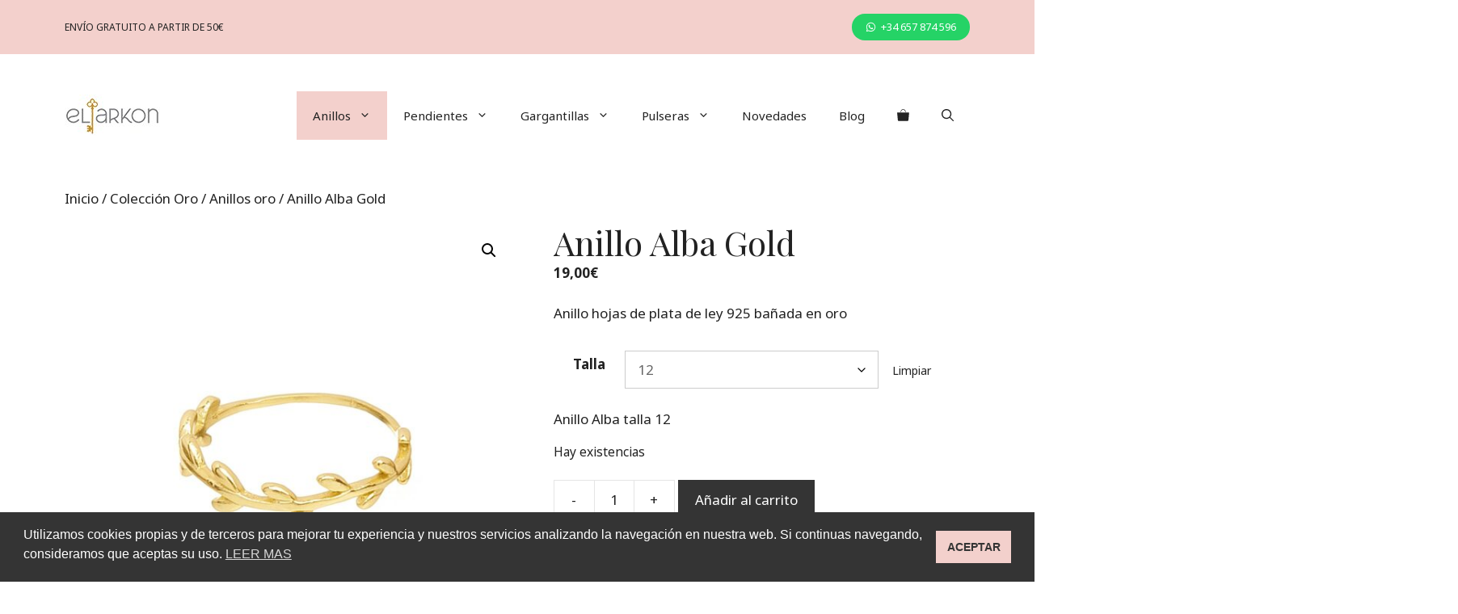

--- FILE ---
content_type: text/html; charset=UTF-8
request_url: https://www.elarkon.es/producto/anillo-alba-gold/
body_size: 39637
content:
<!DOCTYPE html>
<html lang="es">
<head>
	<meta charset="UTF-8">
	<meta name='robots' content='index, follow, max-image-preview:large, max-snippet:-1, max-video-preview:-1' />

<!-- Google Tag Manager for WordPress by gtm4wp.com -->
<script data-cfasync="false" data-pagespeed-no-defer>
	var gtm4wp_datalayer_name = "dataLayer";
	var dataLayer = dataLayer || [];
</script>
<!-- End Google Tag Manager for WordPress by gtm4wp.com --><meta name="viewport" content="width=device-width, initial-scale=1"><script>window._wca = window._wca || [];</script>

	<!-- This site is optimized with the Yoast SEO plugin v26.7 - https://yoast.com/wordpress/plugins/seo/ -->
	<title>Anillo Alba Gold - El Arkon - Anillos oro - www.elarkon.es</title>
	<meta name="description" content="Anillo fino de plata de ley 925, también disponible con baño de oro. Joyas perfectas para combinar, puedes usar otros anillos de nuestra colección y crear combinaciones ideales. Anillos de moda dorados. Ya a la venta online en nuestra web." />
	<link rel="canonical" href="https://www.elarkon.es/producto/anillo-alba-gold/" />
	<meta property="og:locale" content="es_ES" />
	<meta property="og:type" content="article" />
	<meta property="og:title" content="Anillo Alba Gold - El Arkon - Anillos oro - www.elarkon.es" />
	<meta property="og:description" content="Anillo fino de plata de ley 925, también disponible con baño de oro. Joyas perfectas para combinar, puedes usar otros anillos de nuestra colección y crear combinaciones ideales. Anillos de moda dorados. Ya a la venta online en nuestra web." />
	<meta property="og:url" content="https://www.elarkon.es/producto/anillo-alba-gold/" />
	<meta property="og:site_name" content="El Arkon" />
	<meta property="article:publisher" content="https://www.facebook.com/elarkonjoyas" />
	<meta property="article:modified_time" content="2024-09-22T16:42:50+00:00" />
	<meta property="og:image" content="https://www.elarkon.es/wp-content/uploads/p/1/2/0/3/1203-ANILLO-ALBA-GOLD.jpg" />
	<meta property="og:image:width" content="1080" />
	<meta property="og:image:height" content="1080" />
	<meta property="og:image:type" content="image/jpeg" />
	<meta name="twitter:card" content="summary_large_image" />
	<script type="application/ld+json" class="yoast-schema-graph">{"@context":"https://schema.org","@graph":[{"@type":"WebPage","@id":"https://www.elarkon.es/producto/anillo-alba-gold/","url":"https://www.elarkon.es/producto/anillo-alba-gold/","name":"Anillo Alba Gold - El Arkon - Anillos oro - www.elarkon.es","isPartOf":{"@id":"https://www.elarkon.es/#website"},"primaryImageOfPage":{"@id":"https://www.elarkon.es/producto/anillo-alba-gold/#primaryimage"},"image":{"@id":"https://www.elarkon.es/producto/anillo-alba-gold/#primaryimage"},"thumbnailUrl":"https://www.elarkon.es/wp-content/uploads/p/1/2/0/3/1203-ANILLO-ALBA-GOLD.jpg","datePublished":"2020-11-26T16:16:00+00:00","dateModified":"2024-09-22T16:42:50+00:00","description":"Anillo fino de plata de ley 925, también disponible con baño de oro. Joyas perfectas para combinar, puedes usar otros anillos de nuestra colección y crear combinaciones ideales. Anillos de moda dorados. Ya a la venta online en nuestra web.","breadcrumb":{"@id":"https://www.elarkon.es/producto/anillo-alba-gold/#breadcrumb"},"inLanguage":"es","potentialAction":[{"@type":"ReadAction","target":["https://www.elarkon.es/producto/anillo-alba-gold/"]}]},{"@type":"ImageObject","inLanguage":"es","@id":"https://www.elarkon.es/producto/anillo-alba-gold/#primaryimage","url":"https://www.elarkon.es/wp-content/uploads/p/1/2/0/3/1203-ANILLO-ALBA-GOLD.jpg","contentUrl":"https://www.elarkon.es/wp-content/uploads/p/1/2/0/3/1203-ANILLO-ALBA-GOLD.jpg","width":1080,"height":1080,"caption":"ANILLO ALBA GOLD"},{"@type":"BreadcrumbList","@id":"https://www.elarkon.es/producto/anillo-alba-gold/#breadcrumb","itemListElement":[{"@type":"ListItem","position":1,"name":"Home","item":"https://www.elarkon.es/"},{"@type":"ListItem","position":2,"name":"Shop","item":"https://www.elarkon.es/tienda/"},{"@type":"ListItem","position":3,"name":"Anillo Alba Gold"}]},{"@type":"WebSite","@id":"https://www.elarkon.es/#website","url":"https://www.elarkon.es/","name":"El Arkon Joyas","description":"Joyas con estilo propio","publisher":{"@id":"https://www.elarkon.es/#organization"},"potentialAction":[{"@type":"SearchAction","target":{"@type":"EntryPoint","urlTemplate":"https://www.elarkon.es/?s={search_term_string}"},"query-input":{"@type":"PropertyValueSpecification","valueRequired":true,"valueName":"search_term_string"}}],"inLanguage":"es"},{"@type":"Organization","@id":"https://www.elarkon.es/#organization","name":"El Arkón","url":"https://www.elarkon.es/","logo":{"@type":"ImageObject","inLanguage":"es","@id":"https://www.elarkon.es/#/schema/logo/image/","url":"https://www.elarkon.es/wp-content/uploads/Logo-Cuadrado-Fondo-Blanco-scaled.jpg","contentUrl":"https://www.elarkon.es/wp-content/uploads/Logo-Cuadrado-Fondo-Blanco-scaled.jpg","width":1080,"height":1080,"caption":"El Arkón"},"image":{"@id":"https://www.elarkon.es/#/schema/logo/image/"},"sameAs":["https://www.facebook.com/elarkonjoyas","https://www.instagram.com/el_arkon_joyas/","https://www.pinterest.es/el_arkon_joyas/_shop/"]}]}</script>
	<!-- / Yoast SEO plugin. -->


<link rel='dns-prefetch' href='//www.googletagmanager.com' />
<link rel='dns-prefetch' href='//assets.pinterest.com' />
<link rel='dns-prefetch' href='//stats.wp.com' />
<link rel='dns-prefetch' href='//capi-automation.s3.us-east-2.amazonaws.com' />
<link rel='dns-prefetch' href='//pagead2.googlesyndication.com' />
<link href='https://fonts.gstatic.com' crossorigin rel='preconnect' />
<link href='https://fonts.googleapis.com' crossorigin rel='preconnect' />
<link rel="alternate" type="application/rss+xml" title="El Arkon &raquo; Feed" href="https://www.elarkon.es/feed/" />
<link rel="alternate" type="application/rss+xml" title="El Arkon &raquo; Feed de los comentarios" href="https://www.elarkon.es/comments/feed/" />
<link rel="alternate" title="oEmbed (JSON)" type="application/json+oembed" href="https://www.elarkon.es/wp-json/oembed/1.0/embed?url=https%3A%2F%2Fwww.elarkon.es%2Fproducto%2Fanillo-alba-gold%2F" />
<link rel="alternate" title="oEmbed (XML)" type="text/xml+oembed" href="https://www.elarkon.es/wp-json/oembed/1.0/embed?url=https%3A%2F%2Fwww.elarkon.es%2Fproducto%2Fanillo-alba-gold%2F&#038;format=xml" />
		<style>
			.lazyload,
			.lazyloading {
				max-width: 100%;
			}
		</style>
		<style id='wp-img-auto-sizes-contain-inline-css'>
img:is([sizes=auto i],[sizes^="auto," i]){contain-intrinsic-size:3000px 1500px}
/*# sourceURL=wp-img-auto-sizes-contain-inline-css */
</style>
<link rel='stylesheet' id='generate-fonts-css' href='//fonts.googleapis.com/css?family=Noto+Sans:regular,italic,700,700italic|Playfair+Display:regular,italic,700,700italic,900,900italic' media='all' />
<link rel='stylesheet' id='sbi_styles-css' href='https://www.elarkon.es/wp-content/plugins/instagram-feed/css/sbi-styles.min.css?ver=6.10.0' media='all' />
<style id='wp-emoji-styles-inline-css'>

	img.wp-smiley, img.emoji {
		display: inline !important;
		border: none !important;
		box-shadow: none !important;
		height: 1em !important;
		width: 1em !important;
		margin: 0 0.07em !important;
		vertical-align: -0.1em !important;
		background: none !important;
		padding: 0 !important;
	}
/*# sourceURL=wp-emoji-styles-inline-css */
</style>
<style id='wp-block-library-inline-css'>
:root{--wp-block-synced-color:#7a00df;--wp-block-synced-color--rgb:122,0,223;--wp-bound-block-color:var(--wp-block-synced-color);--wp-editor-canvas-background:#ddd;--wp-admin-theme-color:#007cba;--wp-admin-theme-color--rgb:0,124,186;--wp-admin-theme-color-darker-10:#006ba1;--wp-admin-theme-color-darker-10--rgb:0,107,160.5;--wp-admin-theme-color-darker-20:#005a87;--wp-admin-theme-color-darker-20--rgb:0,90,135;--wp-admin-border-width-focus:2px}@media (min-resolution:192dpi){:root{--wp-admin-border-width-focus:1.5px}}.wp-element-button{cursor:pointer}:root .has-very-light-gray-background-color{background-color:#eee}:root .has-very-dark-gray-background-color{background-color:#313131}:root .has-very-light-gray-color{color:#eee}:root .has-very-dark-gray-color{color:#313131}:root .has-vivid-green-cyan-to-vivid-cyan-blue-gradient-background{background:linear-gradient(135deg,#00d084,#0693e3)}:root .has-purple-crush-gradient-background{background:linear-gradient(135deg,#34e2e4,#4721fb 50%,#ab1dfe)}:root .has-hazy-dawn-gradient-background{background:linear-gradient(135deg,#faaca8,#dad0ec)}:root .has-subdued-olive-gradient-background{background:linear-gradient(135deg,#fafae1,#67a671)}:root .has-atomic-cream-gradient-background{background:linear-gradient(135deg,#fdd79a,#004a59)}:root .has-nightshade-gradient-background{background:linear-gradient(135deg,#330968,#31cdcf)}:root .has-midnight-gradient-background{background:linear-gradient(135deg,#020381,#2874fc)}:root{--wp--preset--font-size--normal:16px;--wp--preset--font-size--huge:42px}.has-regular-font-size{font-size:1em}.has-larger-font-size{font-size:2.625em}.has-normal-font-size{font-size:var(--wp--preset--font-size--normal)}.has-huge-font-size{font-size:var(--wp--preset--font-size--huge)}.has-text-align-center{text-align:center}.has-text-align-left{text-align:left}.has-text-align-right{text-align:right}.has-fit-text{white-space:nowrap!important}#end-resizable-editor-section{display:none}.aligncenter{clear:both}.items-justified-left{justify-content:flex-start}.items-justified-center{justify-content:center}.items-justified-right{justify-content:flex-end}.items-justified-space-between{justify-content:space-between}.screen-reader-text{border:0;clip-path:inset(50%);height:1px;margin:-1px;overflow:hidden;padding:0;position:absolute;width:1px;word-wrap:normal!important}.screen-reader-text:focus{background-color:#ddd;clip-path:none;color:#444;display:block;font-size:1em;height:auto;left:5px;line-height:normal;padding:15px 23px 14px;text-decoration:none;top:5px;width:auto;z-index:100000}html :where(.has-border-color){border-style:solid}html :where([style*=border-top-color]){border-top-style:solid}html :where([style*=border-right-color]){border-right-style:solid}html :where([style*=border-bottom-color]){border-bottom-style:solid}html :where([style*=border-left-color]){border-left-style:solid}html :where([style*=border-width]){border-style:solid}html :where([style*=border-top-width]){border-top-style:solid}html :where([style*=border-right-width]){border-right-style:solid}html :where([style*=border-bottom-width]){border-bottom-style:solid}html :where([style*=border-left-width]){border-left-style:solid}html :where(img[class*=wp-image-]){height:auto;max-width:100%}:where(figure){margin:0 0 1em}html :where(.is-position-sticky){--wp-admin--admin-bar--position-offset:var(--wp-admin--admin-bar--height,0px)}@media screen and (max-width:600px){html :where(.is-position-sticky){--wp-admin--admin-bar--position-offset:0px}}

/*# sourceURL=wp-block-library-inline-css */
</style><style id='wp-block-heading-inline-css'>
h1:where(.wp-block-heading).has-background,h2:where(.wp-block-heading).has-background,h3:where(.wp-block-heading).has-background,h4:where(.wp-block-heading).has-background,h5:where(.wp-block-heading).has-background,h6:where(.wp-block-heading).has-background{padding:1.25em 2.375em}h1.has-text-align-left[style*=writing-mode]:where([style*=vertical-lr]),h1.has-text-align-right[style*=writing-mode]:where([style*=vertical-rl]),h2.has-text-align-left[style*=writing-mode]:where([style*=vertical-lr]),h2.has-text-align-right[style*=writing-mode]:where([style*=vertical-rl]),h3.has-text-align-left[style*=writing-mode]:where([style*=vertical-lr]),h3.has-text-align-right[style*=writing-mode]:where([style*=vertical-rl]),h4.has-text-align-left[style*=writing-mode]:where([style*=vertical-lr]),h4.has-text-align-right[style*=writing-mode]:where([style*=vertical-rl]),h5.has-text-align-left[style*=writing-mode]:where([style*=vertical-lr]),h5.has-text-align-right[style*=writing-mode]:where([style*=vertical-rl]),h6.has-text-align-left[style*=writing-mode]:where([style*=vertical-lr]),h6.has-text-align-right[style*=writing-mode]:where([style*=vertical-rl]){rotate:180deg}
/*# sourceURL=https://www.elarkon.es/wp-includes/blocks/heading/style.min.css */
</style>
<style id='wp-block-image-inline-css'>
.wp-block-image>a,.wp-block-image>figure>a{display:inline-block}.wp-block-image img{box-sizing:border-box;height:auto;max-width:100%;vertical-align:bottom}@media not (prefers-reduced-motion){.wp-block-image img.hide{visibility:hidden}.wp-block-image img.show{animation:show-content-image .4s}}.wp-block-image[style*=border-radius] img,.wp-block-image[style*=border-radius]>a{border-radius:inherit}.wp-block-image.has-custom-border img{box-sizing:border-box}.wp-block-image.aligncenter{text-align:center}.wp-block-image.alignfull>a,.wp-block-image.alignwide>a{width:100%}.wp-block-image.alignfull img,.wp-block-image.alignwide img{height:auto;width:100%}.wp-block-image .aligncenter,.wp-block-image .alignleft,.wp-block-image .alignright,.wp-block-image.aligncenter,.wp-block-image.alignleft,.wp-block-image.alignright{display:table}.wp-block-image .aligncenter>figcaption,.wp-block-image .alignleft>figcaption,.wp-block-image .alignright>figcaption,.wp-block-image.aligncenter>figcaption,.wp-block-image.alignleft>figcaption,.wp-block-image.alignright>figcaption{caption-side:bottom;display:table-caption}.wp-block-image .alignleft{float:left;margin:.5em 1em .5em 0}.wp-block-image .alignright{float:right;margin:.5em 0 .5em 1em}.wp-block-image .aligncenter{margin-left:auto;margin-right:auto}.wp-block-image :where(figcaption){margin-bottom:1em;margin-top:.5em}.wp-block-image.is-style-circle-mask img{border-radius:9999px}@supports ((-webkit-mask-image:none) or (mask-image:none)) or (-webkit-mask-image:none){.wp-block-image.is-style-circle-mask img{border-radius:0;-webkit-mask-image:url('data:image/svg+xml;utf8,<svg viewBox="0 0 100 100" xmlns="http://www.w3.org/2000/svg"><circle cx="50" cy="50" r="50"/></svg>');mask-image:url('data:image/svg+xml;utf8,<svg viewBox="0 0 100 100" xmlns="http://www.w3.org/2000/svg"><circle cx="50" cy="50" r="50"/></svg>');mask-mode:alpha;-webkit-mask-position:center;mask-position:center;-webkit-mask-repeat:no-repeat;mask-repeat:no-repeat;-webkit-mask-size:contain;mask-size:contain}}:root :where(.wp-block-image.is-style-rounded img,.wp-block-image .is-style-rounded img){border-radius:9999px}.wp-block-image figure{margin:0}.wp-lightbox-container{display:flex;flex-direction:column;position:relative}.wp-lightbox-container img{cursor:zoom-in}.wp-lightbox-container img:hover+button{opacity:1}.wp-lightbox-container button{align-items:center;backdrop-filter:blur(16px) saturate(180%);background-color:#5a5a5a40;border:none;border-radius:4px;cursor:zoom-in;display:flex;height:20px;justify-content:center;opacity:0;padding:0;position:absolute;right:16px;text-align:center;top:16px;width:20px;z-index:100}@media not (prefers-reduced-motion){.wp-lightbox-container button{transition:opacity .2s ease}}.wp-lightbox-container button:focus-visible{outline:3px auto #5a5a5a40;outline:3px auto -webkit-focus-ring-color;outline-offset:3px}.wp-lightbox-container button:hover{cursor:pointer;opacity:1}.wp-lightbox-container button:focus{opacity:1}.wp-lightbox-container button:focus,.wp-lightbox-container button:hover,.wp-lightbox-container button:not(:hover):not(:active):not(.has-background){background-color:#5a5a5a40;border:none}.wp-lightbox-overlay{box-sizing:border-box;cursor:zoom-out;height:100vh;left:0;overflow:hidden;position:fixed;top:0;visibility:hidden;width:100%;z-index:100000}.wp-lightbox-overlay .close-button{align-items:center;cursor:pointer;display:flex;justify-content:center;min-height:40px;min-width:40px;padding:0;position:absolute;right:calc(env(safe-area-inset-right) + 16px);top:calc(env(safe-area-inset-top) + 16px);z-index:5000000}.wp-lightbox-overlay .close-button:focus,.wp-lightbox-overlay .close-button:hover,.wp-lightbox-overlay .close-button:not(:hover):not(:active):not(.has-background){background:none;border:none}.wp-lightbox-overlay .lightbox-image-container{height:var(--wp--lightbox-container-height);left:50%;overflow:hidden;position:absolute;top:50%;transform:translate(-50%,-50%);transform-origin:top left;width:var(--wp--lightbox-container-width);z-index:9999999999}.wp-lightbox-overlay .wp-block-image{align-items:center;box-sizing:border-box;display:flex;height:100%;justify-content:center;margin:0;position:relative;transform-origin:0 0;width:100%;z-index:3000000}.wp-lightbox-overlay .wp-block-image img{height:var(--wp--lightbox-image-height);min-height:var(--wp--lightbox-image-height);min-width:var(--wp--lightbox-image-width);width:var(--wp--lightbox-image-width)}.wp-lightbox-overlay .wp-block-image figcaption{display:none}.wp-lightbox-overlay button{background:none;border:none}.wp-lightbox-overlay .scrim{background-color:#fff;height:100%;opacity:.9;position:absolute;width:100%;z-index:2000000}.wp-lightbox-overlay.active{visibility:visible}@media not (prefers-reduced-motion){.wp-lightbox-overlay.active{animation:turn-on-visibility .25s both}.wp-lightbox-overlay.active img{animation:turn-on-visibility .35s both}.wp-lightbox-overlay.show-closing-animation:not(.active){animation:turn-off-visibility .35s both}.wp-lightbox-overlay.show-closing-animation:not(.active) img{animation:turn-off-visibility .25s both}.wp-lightbox-overlay.zoom.active{animation:none;opacity:1;visibility:visible}.wp-lightbox-overlay.zoom.active .lightbox-image-container{animation:lightbox-zoom-in .4s}.wp-lightbox-overlay.zoom.active .lightbox-image-container img{animation:none}.wp-lightbox-overlay.zoom.active .scrim{animation:turn-on-visibility .4s forwards}.wp-lightbox-overlay.zoom.show-closing-animation:not(.active){animation:none}.wp-lightbox-overlay.zoom.show-closing-animation:not(.active) .lightbox-image-container{animation:lightbox-zoom-out .4s}.wp-lightbox-overlay.zoom.show-closing-animation:not(.active) .lightbox-image-container img{animation:none}.wp-lightbox-overlay.zoom.show-closing-animation:not(.active) .scrim{animation:turn-off-visibility .4s forwards}}@keyframes show-content-image{0%{visibility:hidden}99%{visibility:hidden}to{visibility:visible}}@keyframes turn-on-visibility{0%{opacity:0}to{opacity:1}}@keyframes turn-off-visibility{0%{opacity:1;visibility:visible}99%{opacity:0;visibility:visible}to{opacity:0;visibility:hidden}}@keyframes lightbox-zoom-in{0%{transform:translate(calc((-100vw + var(--wp--lightbox-scrollbar-width))/2 + var(--wp--lightbox-initial-left-position)),calc(-50vh + var(--wp--lightbox-initial-top-position))) scale(var(--wp--lightbox-scale))}to{transform:translate(-50%,-50%) scale(1)}}@keyframes lightbox-zoom-out{0%{transform:translate(-50%,-50%) scale(1);visibility:visible}99%{visibility:visible}to{transform:translate(calc((-100vw + var(--wp--lightbox-scrollbar-width))/2 + var(--wp--lightbox-initial-left-position)),calc(-50vh + var(--wp--lightbox-initial-top-position))) scale(var(--wp--lightbox-scale));visibility:hidden}}
/*# sourceURL=https://www.elarkon.es/wp-includes/blocks/image/style.min.css */
</style>
<style id='wp-block-paragraph-inline-css'>
.is-small-text{font-size:.875em}.is-regular-text{font-size:1em}.is-large-text{font-size:2.25em}.is-larger-text{font-size:3em}.has-drop-cap:not(:focus):first-letter{float:left;font-size:8.4em;font-style:normal;font-weight:100;line-height:.68;margin:.05em .1em 0 0;text-transform:uppercase}body.rtl .has-drop-cap:not(:focus):first-letter{float:none;margin-left:.1em}p.has-drop-cap.has-background{overflow:hidden}:root :where(p.has-background){padding:1.25em 2.375em}:where(p.has-text-color:not(.has-link-color)) a{color:inherit}p.has-text-align-left[style*="writing-mode:vertical-lr"],p.has-text-align-right[style*="writing-mode:vertical-rl"]{rotate:180deg}
/*# sourceURL=https://www.elarkon.es/wp-includes/blocks/paragraph/style.min.css */
</style>
<style id='global-styles-inline-css'>
:root{--wp--preset--aspect-ratio--square: 1;--wp--preset--aspect-ratio--4-3: 4/3;--wp--preset--aspect-ratio--3-4: 3/4;--wp--preset--aspect-ratio--3-2: 3/2;--wp--preset--aspect-ratio--2-3: 2/3;--wp--preset--aspect-ratio--16-9: 16/9;--wp--preset--aspect-ratio--9-16: 9/16;--wp--preset--color--black: #000000;--wp--preset--color--cyan-bluish-gray: #abb8c3;--wp--preset--color--white: #ffffff;--wp--preset--color--pale-pink: #f78da7;--wp--preset--color--vivid-red: #cf2e2e;--wp--preset--color--luminous-vivid-orange: #ff6900;--wp--preset--color--luminous-vivid-amber: #fcb900;--wp--preset--color--light-green-cyan: #7bdcb5;--wp--preset--color--vivid-green-cyan: #00d084;--wp--preset--color--pale-cyan-blue: #8ed1fc;--wp--preset--color--vivid-cyan-blue: #0693e3;--wp--preset--color--vivid-purple: #9b51e0;--wp--preset--color--contrast: var(--contrast);--wp--preset--color--contrast-2: var(--contrast-2);--wp--preset--color--contrast-3: var(--contrast-3);--wp--preset--color--base: var(--base);--wp--preset--color--base-2: var(--base-2);--wp--preset--color--base-3: var(--base-3);--wp--preset--color--accent: var(--accent);--wp--preset--gradient--vivid-cyan-blue-to-vivid-purple: linear-gradient(135deg,rgb(6,147,227) 0%,rgb(155,81,224) 100%);--wp--preset--gradient--light-green-cyan-to-vivid-green-cyan: linear-gradient(135deg,rgb(122,220,180) 0%,rgb(0,208,130) 100%);--wp--preset--gradient--luminous-vivid-amber-to-luminous-vivid-orange: linear-gradient(135deg,rgb(252,185,0) 0%,rgb(255,105,0) 100%);--wp--preset--gradient--luminous-vivid-orange-to-vivid-red: linear-gradient(135deg,rgb(255,105,0) 0%,rgb(207,46,46) 100%);--wp--preset--gradient--very-light-gray-to-cyan-bluish-gray: linear-gradient(135deg,rgb(238,238,238) 0%,rgb(169,184,195) 100%);--wp--preset--gradient--cool-to-warm-spectrum: linear-gradient(135deg,rgb(74,234,220) 0%,rgb(151,120,209) 20%,rgb(207,42,186) 40%,rgb(238,44,130) 60%,rgb(251,105,98) 80%,rgb(254,248,76) 100%);--wp--preset--gradient--blush-light-purple: linear-gradient(135deg,rgb(255,206,236) 0%,rgb(152,150,240) 100%);--wp--preset--gradient--blush-bordeaux: linear-gradient(135deg,rgb(254,205,165) 0%,rgb(254,45,45) 50%,rgb(107,0,62) 100%);--wp--preset--gradient--luminous-dusk: linear-gradient(135deg,rgb(255,203,112) 0%,rgb(199,81,192) 50%,rgb(65,88,208) 100%);--wp--preset--gradient--pale-ocean: linear-gradient(135deg,rgb(255,245,203) 0%,rgb(182,227,212) 50%,rgb(51,167,181) 100%);--wp--preset--gradient--electric-grass: linear-gradient(135deg,rgb(202,248,128) 0%,rgb(113,206,126) 100%);--wp--preset--gradient--midnight: linear-gradient(135deg,rgb(2,3,129) 0%,rgb(40,116,252) 100%);--wp--preset--font-size--small: 13px;--wp--preset--font-size--medium: 20px;--wp--preset--font-size--large: 36px;--wp--preset--font-size--x-large: 42px;--wp--preset--spacing--20: 0.44rem;--wp--preset--spacing--30: 0.67rem;--wp--preset--spacing--40: 1rem;--wp--preset--spacing--50: 1.5rem;--wp--preset--spacing--60: 2.25rem;--wp--preset--spacing--70: 3.38rem;--wp--preset--spacing--80: 5.06rem;--wp--preset--shadow--natural: 6px 6px 9px rgba(0, 0, 0, 0.2);--wp--preset--shadow--deep: 12px 12px 50px rgba(0, 0, 0, 0.4);--wp--preset--shadow--sharp: 6px 6px 0px rgba(0, 0, 0, 0.2);--wp--preset--shadow--outlined: 6px 6px 0px -3px rgb(255, 255, 255), 6px 6px rgb(0, 0, 0);--wp--preset--shadow--crisp: 6px 6px 0px rgb(0, 0, 0);}:where(.is-layout-flex){gap: 0.5em;}:where(.is-layout-grid){gap: 0.5em;}body .is-layout-flex{display: flex;}.is-layout-flex{flex-wrap: wrap;align-items: center;}.is-layout-flex > :is(*, div){margin: 0;}body .is-layout-grid{display: grid;}.is-layout-grid > :is(*, div){margin: 0;}:where(.wp-block-columns.is-layout-flex){gap: 2em;}:where(.wp-block-columns.is-layout-grid){gap: 2em;}:where(.wp-block-post-template.is-layout-flex){gap: 1.25em;}:where(.wp-block-post-template.is-layout-grid){gap: 1.25em;}.has-black-color{color: var(--wp--preset--color--black) !important;}.has-cyan-bluish-gray-color{color: var(--wp--preset--color--cyan-bluish-gray) !important;}.has-white-color{color: var(--wp--preset--color--white) !important;}.has-pale-pink-color{color: var(--wp--preset--color--pale-pink) !important;}.has-vivid-red-color{color: var(--wp--preset--color--vivid-red) !important;}.has-luminous-vivid-orange-color{color: var(--wp--preset--color--luminous-vivid-orange) !important;}.has-luminous-vivid-amber-color{color: var(--wp--preset--color--luminous-vivid-amber) !important;}.has-light-green-cyan-color{color: var(--wp--preset--color--light-green-cyan) !important;}.has-vivid-green-cyan-color{color: var(--wp--preset--color--vivid-green-cyan) !important;}.has-pale-cyan-blue-color{color: var(--wp--preset--color--pale-cyan-blue) !important;}.has-vivid-cyan-blue-color{color: var(--wp--preset--color--vivid-cyan-blue) !important;}.has-vivid-purple-color{color: var(--wp--preset--color--vivid-purple) !important;}.has-black-background-color{background-color: var(--wp--preset--color--black) !important;}.has-cyan-bluish-gray-background-color{background-color: var(--wp--preset--color--cyan-bluish-gray) !important;}.has-white-background-color{background-color: var(--wp--preset--color--white) !important;}.has-pale-pink-background-color{background-color: var(--wp--preset--color--pale-pink) !important;}.has-vivid-red-background-color{background-color: var(--wp--preset--color--vivid-red) !important;}.has-luminous-vivid-orange-background-color{background-color: var(--wp--preset--color--luminous-vivid-orange) !important;}.has-luminous-vivid-amber-background-color{background-color: var(--wp--preset--color--luminous-vivid-amber) !important;}.has-light-green-cyan-background-color{background-color: var(--wp--preset--color--light-green-cyan) !important;}.has-vivid-green-cyan-background-color{background-color: var(--wp--preset--color--vivid-green-cyan) !important;}.has-pale-cyan-blue-background-color{background-color: var(--wp--preset--color--pale-cyan-blue) !important;}.has-vivid-cyan-blue-background-color{background-color: var(--wp--preset--color--vivid-cyan-blue) !important;}.has-vivid-purple-background-color{background-color: var(--wp--preset--color--vivid-purple) !important;}.has-black-border-color{border-color: var(--wp--preset--color--black) !important;}.has-cyan-bluish-gray-border-color{border-color: var(--wp--preset--color--cyan-bluish-gray) !important;}.has-white-border-color{border-color: var(--wp--preset--color--white) !important;}.has-pale-pink-border-color{border-color: var(--wp--preset--color--pale-pink) !important;}.has-vivid-red-border-color{border-color: var(--wp--preset--color--vivid-red) !important;}.has-luminous-vivid-orange-border-color{border-color: var(--wp--preset--color--luminous-vivid-orange) !important;}.has-luminous-vivid-amber-border-color{border-color: var(--wp--preset--color--luminous-vivid-amber) !important;}.has-light-green-cyan-border-color{border-color: var(--wp--preset--color--light-green-cyan) !important;}.has-vivid-green-cyan-border-color{border-color: var(--wp--preset--color--vivid-green-cyan) !important;}.has-pale-cyan-blue-border-color{border-color: var(--wp--preset--color--pale-cyan-blue) !important;}.has-vivid-cyan-blue-border-color{border-color: var(--wp--preset--color--vivid-cyan-blue) !important;}.has-vivid-purple-border-color{border-color: var(--wp--preset--color--vivid-purple) !important;}.has-vivid-cyan-blue-to-vivid-purple-gradient-background{background: var(--wp--preset--gradient--vivid-cyan-blue-to-vivid-purple) !important;}.has-light-green-cyan-to-vivid-green-cyan-gradient-background{background: var(--wp--preset--gradient--light-green-cyan-to-vivid-green-cyan) !important;}.has-luminous-vivid-amber-to-luminous-vivid-orange-gradient-background{background: var(--wp--preset--gradient--luminous-vivid-amber-to-luminous-vivid-orange) !important;}.has-luminous-vivid-orange-to-vivid-red-gradient-background{background: var(--wp--preset--gradient--luminous-vivid-orange-to-vivid-red) !important;}.has-very-light-gray-to-cyan-bluish-gray-gradient-background{background: var(--wp--preset--gradient--very-light-gray-to-cyan-bluish-gray) !important;}.has-cool-to-warm-spectrum-gradient-background{background: var(--wp--preset--gradient--cool-to-warm-spectrum) !important;}.has-blush-light-purple-gradient-background{background: var(--wp--preset--gradient--blush-light-purple) !important;}.has-blush-bordeaux-gradient-background{background: var(--wp--preset--gradient--blush-bordeaux) !important;}.has-luminous-dusk-gradient-background{background: var(--wp--preset--gradient--luminous-dusk) !important;}.has-pale-ocean-gradient-background{background: var(--wp--preset--gradient--pale-ocean) !important;}.has-electric-grass-gradient-background{background: var(--wp--preset--gradient--electric-grass) !important;}.has-midnight-gradient-background{background: var(--wp--preset--gradient--midnight) !important;}.has-small-font-size{font-size: var(--wp--preset--font-size--small) !important;}.has-medium-font-size{font-size: var(--wp--preset--font-size--medium) !important;}.has-large-font-size{font-size: var(--wp--preset--font-size--large) !important;}.has-x-large-font-size{font-size: var(--wp--preset--font-size--x-large) !important;}
/*# sourceURL=global-styles-inline-css */
</style>

<style id='classic-theme-styles-inline-css'>
/*! This file is auto-generated */
.wp-block-button__link{color:#fff;background-color:#32373c;border-radius:9999px;box-shadow:none;text-decoration:none;padding:calc(.667em + 2px) calc(1.333em + 2px);font-size:1.125em}.wp-block-file__button{background:#32373c;color:#fff;text-decoration:none}
/*# sourceURL=/wp-includes/css/classic-themes.min.css */
</style>
<link rel='stylesheet' id='contact-form-7-css' href='https://www.elarkon.es/wp-content/plugins/contact-form-7/includes/css/styles.css?ver=6.1.4' media='all' />
<link rel='stylesheet' id='photoswipe-css' href='https://www.elarkon.es/wp-content/plugins/woocommerce/assets/css/photoswipe/photoswipe.min.css?ver=10.4.3' media='all' />
<link rel='stylesheet' id='photoswipe-default-skin-css' href='https://www.elarkon.es/wp-content/plugins/woocommerce/assets/css/photoswipe/default-skin/default-skin.min.css?ver=10.4.3' media='all' />
<link rel='stylesheet' id='woocommerce-layout-css' href='https://www.elarkon.es/wp-content/plugins/woocommerce/assets/css/woocommerce-layout.css?ver=10.4.3' media='all' />
<style id='woocommerce-layout-inline-css'>

	.infinite-scroll .woocommerce-pagination {
		display: none;
	}
/*# sourceURL=woocommerce-layout-inline-css */
</style>
<link rel='stylesheet' id='woocommerce-smallscreen-css' href='https://www.elarkon.es/wp-content/plugins/woocommerce/assets/css/woocommerce-smallscreen.css?ver=10.4.3' media='only screen and (max-width: 768px)' />
<link rel='stylesheet' id='woocommerce-general-css' href='https://www.elarkon.es/wp-content/plugins/woocommerce/assets/css/woocommerce.css?ver=10.4.3' media='all' />
<style id='woocommerce-inline-inline-css'>
.woocommerce form .form-row .required { visibility: visible; }
/*# sourceURL=woocommerce-inline-inline-css */
</style>
<link rel='stylesheet' id='nsc_bar_nice-cookie-consent-css' href='https://www.elarkon.es/wp-content/plugins/beautiful-and-responsive-cookie-consent/public/cookieNSCconsent.min.css?ver=4.9.2' media='all' />
<link rel='stylesheet' id='pinterest-for-woocommerce-pins-css' href='//www.elarkon.es/wp-content/plugins/pinterest-for-woocommerce/assets/css/frontend/pinterest-for-woocommerce-pins.min.css?ver=1.4.23' media='all' />
<link rel='stylesheet' id='generate-style-css' href='https://www.elarkon.es/wp-content/themes/generatepress/assets/css/main.min.css?ver=3.6.1' media='all' />
<style id='generate-style-inline-css'>
.is-right-sidebar{width:30%;}.is-left-sidebar{width:30%;}.site-content .content-area{width:100%;}@media (max-width: 768px){.main-navigation .menu-toggle,.sidebar-nav-mobile:not(#sticky-placeholder){display:block;}.main-navigation ul,.gen-sidebar-nav,.main-navigation:not(.slideout-navigation):not(.toggled) .main-nav > ul,.has-inline-mobile-toggle #site-navigation .inside-navigation > *:not(.navigation-search):not(.main-nav){display:none;}.nav-align-right .inside-navigation,.nav-align-center .inside-navigation{justify-content:space-between;}.has-inline-mobile-toggle .mobile-menu-control-wrapper{display:flex;flex-wrap:wrap;}.has-inline-mobile-toggle .inside-header{flex-direction:row;text-align:left;flex-wrap:wrap;}.has-inline-mobile-toggle .header-widget,.has-inline-mobile-toggle #site-navigation{flex-basis:100%;}.nav-float-left .has-inline-mobile-toggle #site-navigation{order:10;}}
.dynamic-author-image-rounded{border-radius:100%;}.dynamic-featured-image, .dynamic-author-image{vertical-align:middle;}.one-container.blog .dynamic-content-template:not(:last-child), .one-container.archive .dynamic-content-template:not(:last-child){padding-bottom:0px;}.dynamic-entry-excerpt > p:last-child{margin-bottom:0px;}
/*# sourceURL=generate-style-inline-css */
</style>
<link rel='stylesheet' id='wc_stripe_express_checkout_style-css' href='https://www.elarkon.es/wp-content/plugins/woocommerce-gateway-stripe/build/express-checkout.css?ver=f49792bd42ded7e3e1cb' media='all' />
<link rel='stylesheet' id='generatepress-dynamic-css' href='https://www.elarkon.es/wp-content/uploads/generatepress/style.min.css?ver=1764611306' media='all' />
<style id='generateblocks-inline-css'>
.gb-container-0e9e893c{background-color:#f3d0cc;}.gb-container-0e9e893c > .gb-inside-container{padding:17px 40px;max-width:1200px;margin-left:auto;margin-right:auto;}.gb-grid-wrapper > .gb-grid-column-0e9e893c > .gb-container{display:flex;flex-direction:column;height:100%;}.gb-container-0d6c7962 > .gb-inside-container{padding:0;}.gb-grid-wrapper > .gb-grid-column-0d6c7962{width:50%;}.gb-grid-wrapper > .gb-grid-column-0d6c7962 > .gb-container{display:flex;flex-direction:column;height:100%;}.gb-container-91801009{text-align:right;}.gb-container-91801009 > .gb-inside-container{padding:0;}.gb-grid-wrapper > .gb-grid-column-91801009{width:50%;}.gb-grid-wrapper > .gb-grid-column-91801009 > .gb-container{display:flex;flex-direction:column;height:100%;}.gb-container-0e88ba16{margin-top:40px;background-color:#f7f7f7;color:#888888;}.gb-container-0e88ba16 > .gb-inside-container{padding:80px 40px 20px;max-width:1200px;margin-left:auto;margin-right:auto;}.gb-grid-wrapper > .gb-grid-column-0e88ba16 > .gb-container{display:flex;flex-direction:column;height:100%;}.gb-container-bf1063bc > .gb-inside-container{padding:0;}.gb-grid-wrapper > .gb-grid-column-bf1063bc{width:25%;}.gb-grid-wrapper > .gb-grid-column-bf1063bc > .gb-container{display:flex;flex-direction:column;height:100%;}.gb-container-93e08b56 > .gb-inside-container{padding:0;}.gb-grid-wrapper > .gb-grid-column-93e08b56{width:25%;}.gb-grid-wrapper > .gb-grid-column-93e08b56 > .gb-container{display:flex;flex-direction:column;height:100%;}.gb-container-137d92c2 > .gb-inside-container{padding:0;}.gb-grid-wrapper > .gb-grid-column-137d92c2{width:50%;}.gb-grid-wrapper > .gb-grid-column-137d92c2 > .gb-container{display:flex;flex-direction:column;height:100%;}.gb-container-5da818ed{background-color:#f7f7f7;}.gb-container-5da818ed > .gb-inside-container{padding:20px 40px;max-width:1200px;margin-left:auto;margin-right:auto;}.gb-grid-wrapper > .gb-grid-column-5da818ed > .gb-container{display:flex;flex-direction:column;height:100%;}.gb-container-c4c7e78c{background-color:#f7f7f7;color:#888888;}.gb-container-c4c7e78c > .gb-inside-container{padding:20px 40px;max-width:1200px;margin-left:auto;margin-right:auto;}.gb-grid-wrapper > .gb-grid-column-c4c7e78c > .gb-container{display:flex;flex-direction:column;height:100%;}.gb-grid-wrapper-df7f2d74{display:flex;flex-wrap:wrap;margin-left:-30px;}.gb-grid-wrapper-df7f2d74 > .gb-grid-column{box-sizing:border-box;padding-left:30px;}.gb-grid-wrapper-1a62c4b6{display:flex;flex-wrap:wrap;margin-left:-30px;}.gb-grid-wrapper-1a62c4b6 > .gb-grid-column{box-sizing:border-box;padding-left:30px;}.gb-button-wrapper{display:flex;flex-wrap:wrap;align-items:flex-start;justify-content:flex-start;clear:both;}.gb-button-wrapper-2d175d67{justify-content:flex-end;}.gb-button-wrapper a.gb-button-d43cf2a1{display:inline-flex;align-items:center;justify-content:center;text-align:center;padding:15px 20px;background-color:#25d366;color:#ffffff;text-decoration:none;}.gb-button-wrapper a.gb-button-d43cf2a1 .gb-icon{font-size:1em;line-height:0;padding-right:0.5em;}.gb-button-wrapper a.gb-button-d43cf2a1 .gb-icon svg{height:1em;width:1em;fill:currentColor;}p.gb-headline-3d86cf55{display:flex;align-items:center;}p.gb-headline-3d86cf55 .gb-icon{line-height:0;padding-right:0.5em;display:inline-flex;}p.gb-headline-3d86cf55 .gb-icon svg{width:1em;height:1em;fill:currentColor;}p.gb-headline-861fd337{display:flex;align-items:center;}p.gb-headline-861fd337 .gb-icon{line-height:0;padding-right:0.5em;display:inline-flex;}p.gb-headline-861fd337 .gb-icon svg{width:1em;height:1em;fill:currentColor;}p.gb-headline-58efe66d{display:flex;align-items:center;}p.gb-headline-58efe66d .gb-icon{line-height:0;padding-right:0.5em;display:inline-flex;}p.gb-headline-58efe66d .gb-icon svg{width:1em;height:1em;fill:currentColor;}@media (max-width: 767px) {.gb-container-0d6c7962{text-align:center;}.gb-grid-wrapper > .gb-grid-column-0d6c7962{width:100%;}.gb-container-91801009{text-align:left;}.gb-container-91801009 > .gb-inside-container{padding-top:17px;}.gb-grid-wrapper > .gb-grid-column-91801009{width:100%;}.gb-grid-wrapper > .gb-grid-column-0e88ba16{width:100%;}.gb-grid-wrapper > .gb-grid-column-bf1063bc{width:100%;}.gb-grid-wrapper > .gb-grid-column-93e08b56{width:100%;}.gb-grid-wrapper > .gb-grid-column-137d92c2{width:100%;}.gb-grid-wrapper > .gb-grid-column-5da818ed{width:100%;}.gb-grid-wrapper > .gb-grid-column-c4c7e78c{width:100%;}.gb-button-wrapper-2d175d67 > .gb-button{flex:1;}}:root{--gb-container-width:1200px;}.gb-container .wp-block-image img{vertical-align:middle;}.gb-grid-wrapper .wp-block-image{margin-bottom:0;}.gb-highlight{background:none;}.gb-shape{line-height:0;}
/*# sourceURL=generateblocks-inline-css */
</style>
<link rel='stylesheet' id='generate-blog-images-css' href='https://www.elarkon.es/wp-content/plugins/gp-premium/blog/functions/css/featured-images.min.css?ver=2.5.1' media='all' />
<link rel='stylesheet' id='generate-woocommerce-css' href='https://www.elarkon.es/wp-content/plugins/gp-premium/woocommerce/functions/css/woocommerce.min.css?ver=2.5.1' media='all' />
<style id='generate-woocommerce-inline-css'>
.woocommerce ul.products li.product .woocommerce-LoopProduct-link h2, .woocommerce ul.products li.product .woocommerce-loop-category__title{font-weight:normal;text-transform:none;font-size:20px;}.woocommerce .up-sells ul.products li.product .woocommerce-LoopProduct-link h2, .woocommerce .cross-sells ul.products li.product .woocommerce-LoopProduct-link h2, .woocommerce .related ul.products li.product .woocommerce-LoopProduct-link h2{font-size:20px;}.woocommerce #respond input#submit, .woocommerce a.button, .woocommerce button.button, .woocommerce input.button, .wc-block-components-button{color:#ffffff;background-color:#343434;text-decoration:none;font-weight:normal;text-transform:none;}.woocommerce #respond input#submit:hover, .woocommerce a.button:hover, .woocommerce button.button:hover, .woocommerce input.button:hover, .wc-block-components-button:hover{color:#343434;background-color:#f3d0cc;}.woocommerce #respond input#submit.alt, .woocommerce a.button.alt, .woocommerce button.button.alt, .woocommerce input.button.alt, .woocommerce #respond input#submit.alt.disabled, .woocommerce #respond input#submit.alt.disabled:hover, .woocommerce #respond input#submit.alt:disabled, .woocommerce #respond input#submit.alt:disabled:hover, .woocommerce #respond input#submit.alt:disabled[disabled], .woocommerce #respond input#submit.alt:disabled[disabled]:hover, .woocommerce a.button.alt.disabled, .woocommerce a.button.alt.disabled:hover, .woocommerce a.button.alt:disabled, .woocommerce a.button.alt:disabled:hover, .woocommerce a.button.alt:disabled[disabled], .woocommerce a.button.alt:disabled[disabled]:hover, .woocommerce button.button.alt.disabled, .woocommerce button.button.alt.disabled:hover, .woocommerce button.button.alt:disabled, .woocommerce button.button.alt:disabled:hover, .woocommerce button.button.alt:disabled[disabled], .woocommerce button.button.alt:disabled[disabled]:hover, .woocommerce input.button.alt.disabled, .woocommerce input.button.alt.disabled:hover, .woocommerce input.button.alt:disabled, .woocommerce input.button.alt:disabled:hover, .woocommerce input.button.alt:disabled[disabled], .woocommerce input.button.alt:disabled[disabled]:hover{color:#ffffff;background-color:#343434;}.woocommerce #respond input#submit.alt:hover, .woocommerce a.button.alt:hover, .woocommerce button.button.alt:hover, .woocommerce input.button.alt:hover{color:#343434;background-color:#f3d0cc;}button.wc-block-components-panel__button{font-size:inherit;}.woocommerce .star-rating span:before, .woocommerce p.stars:hover a::before{color:#ffa200;}.woocommerce span.onsale{background-color:#222222;color:#ffffff;}.woocommerce ul.products li.product .price, .woocommerce div.product p.price{color:#222222;}.woocommerce div.product .woocommerce-tabs ul.tabs li a{color:#222222;}.woocommerce div.product .woocommerce-tabs ul.tabs li a:hover, .woocommerce div.product .woocommerce-tabs ul.tabs li.active a{color:#222222;}.woocommerce-message{background-color:#0b9444;color:#ffffff;}div.woocommerce-message a.button, div.woocommerce-message a.button:focus, div.woocommerce-message a.button:hover, div.woocommerce-message a, div.woocommerce-message a:focus, div.woocommerce-message a:hover{color:#ffffff;}.woocommerce-info{background-color:#1e73be;color:#ffffff;}div.woocommerce-info a.button, div.woocommerce-info a.button:focus, div.woocommerce-info a.button:hover, div.woocommerce-info a, div.woocommerce-info a:focus, div.woocommerce-info a:hover{color:#ffffff;}.woocommerce-error{background-color:#e8626d;color:#ffffff;}div.woocommerce-error a.button, div.woocommerce-error a.button:focus, div.woocommerce-error a.button:hover, div.woocommerce-error a, div.woocommerce-error a:focus, div.woocommerce-error a:hover{color:#ffffff;}.woocommerce-product-details__short-description{color:#222222;}#wc-mini-cart{background-color:#ffffff;color:#000000;}#wc-mini-cart a:not(.button), #wc-mini-cart a.remove{color:#000000;}#wc-mini-cart .button{color:#ffffff;}#wc-mini-cart .button:hover, #wc-mini-cart .button:focus, #wc-mini-cart .button:active{color:#343434;}.woocommerce #content div.product div.images, .woocommerce div.product div.images, .woocommerce-page #content div.product div.images, .woocommerce-page div.product div.images{width:50%;}.add-to-cart-panel{background-color:#ffffff;color:#000000;}.add-to-cart-panel a:not(.button){color:#000000;}.woocommerce .widget_price_filter .price_slider_wrapper .ui-widget-content{background-color:#dddddd;}.woocommerce .widget_price_filter .ui-slider .ui-slider-range, .woocommerce .widget_price_filter .ui-slider .ui-slider-handle{background-color:#666666;}.cart-contents > span.number-of-items{background-color:rgba(0,0,0,0.05);}.cart-contents .amount{display:none;}.cart-contents > span.number-of-items{display:inline-block;}.woocommerce-MyAccount-navigation li.is-active a:after, a.button.wc-forward:after{display:none;}#payment .payment_methods>.wc_payment_method>label:before{font-family:WooCommerce;content:"\e039";}#payment .payment_methods li.wc_payment_method>input[type=radio]:first-child:checked+label:before{content:"\e03c";}.woocommerce-ordering:after{font-family:WooCommerce;content:"\e00f";}.wc-columns-container .products, .woocommerce .related ul.products, .woocommerce .up-sells ul.products{grid-gap:50px;}@media (max-width: 1024px){.woocommerce .wc-columns-container.wc-tablet-columns-2 .products{-ms-grid-columns:(1fr)[2];grid-template-columns:repeat(2, 1fr);}.wc-related-upsell-tablet-columns-2 .related ul.products, .wc-related-upsell-tablet-columns-2 .up-sells ul.products{-ms-grid-columns:(1fr)[2];grid-template-columns:repeat(2, 1fr);}}@media (max-width:768px){.add-to-cart-panel .continue-shopping{background-color:#ffffff;}.woocommerce #content div.product div.images,.woocommerce div.product div.images,.woocommerce-page #content div.product div.images,.woocommerce-page div.product div.images{width:100%;}}@media (max-width: 768px){nav.toggled .main-nav li.wc-menu-item{display:none !important;}.mobile-bar-items.wc-mobile-cart-items{z-index:1;}}
/*# sourceURL=generate-woocommerce-inline-css */
</style>
<link rel='stylesheet' id='generate-woocommerce-mobile-css' href='https://www.elarkon.es/wp-content/plugins/gp-premium/woocommerce/functions/css/woocommerce-mobile.min.css?ver=2.5.1' media='(max-width:768px)' />
<script id="woocommerce-google-analytics-integration-gtag-js-after">
/* Google Analytics for WooCommerce (gtag.js) */
					window.dataLayer = window.dataLayer || [];
					function gtag(){dataLayer.push(arguments);}
					// Set up default consent state.
					for ( const mode of [{"analytics_storage":"denied","ad_storage":"denied","ad_user_data":"denied","ad_personalization":"denied","region":["AT","BE","BG","HR","CY","CZ","DK","EE","FI","FR","DE","GR","HU","IS","IE","IT","LV","LI","LT","LU","MT","NL","NO","PL","PT","RO","SK","SI","ES","SE","GB","CH"]}] || [] ) {
						gtag( "consent", "default", { "wait_for_update": 500, ...mode } );
					}
					gtag("js", new Date());
					gtag("set", "developer_id.dOGY3NW", true);
					gtag("config", "G-RKCPHK4P1D", {"track_404":true,"allow_google_signals":true,"logged_in":false,"linker":{"domains":[],"allow_incoming":true},"custom_map":{"dimension1":"logged_in"}});
//# sourceURL=woocommerce-google-analytics-integration-gtag-js-after
</script>
<script src="https://www.elarkon.es/wp-includes/js/dist/hooks.min.js?ver=dd5603f07f9220ed27f1" id="wp-hooks-js"></script>
<script src="https://www.elarkon.es/wp-includes/js/jquery/jquery.min.js?ver=3.7.1" id="jquery-core-js"></script>
<script src="https://www.elarkon.es/wp-includes/js/jquery/jquery-migrate.min.js?ver=3.4.1" id="jquery-migrate-js"></script>
<script src="https://www.elarkon.es/wp-content/plugins/woocommerce/assets/js/jquery-blockui/jquery.blockUI.min.js?ver=2.7.0-wc.10.4.3" id="wc-jquery-blockui-js" defer data-wp-strategy="defer"></script>
<script id="wc-add-to-cart-js-extra">
var wc_add_to_cart_params = {"ajax_url":"/wp-admin/admin-ajax.php","wc_ajax_url":"/?wc-ajax=%%endpoint%%","i18n_view_cart":"Ver carrito","cart_url":"https://www.elarkon.es/cart/","is_cart":"","cart_redirect_after_add":"no"};
//# sourceURL=wc-add-to-cart-js-extra
</script>
<script src="https://www.elarkon.es/wp-content/plugins/woocommerce/assets/js/frontend/add-to-cart.min.js?ver=10.4.3" id="wc-add-to-cart-js" defer data-wp-strategy="defer"></script>
<script src="https://www.elarkon.es/wp-content/plugins/woocommerce/assets/js/zoom/jquery.zoom.min.js?ver=1.7.21-wc.10.4.3" id="wc-zoom-js" defer data-wp-strategy="defer"></script>
<script src="https://www.elarkon.es/wp-content/plugins/woocommerce/assets/js/flexslider/jquery.flexslider.min.js?ver=2.7.2-wc.10.4.3" id="wc-flexslider-js" defer data-wp-strategy="defer"></script>
<script src="https://www.elarkon.es/wp-content/plugins/woocommerce/assets/js/photoswipe/photoswipe.min.js?ver=4.1.1-wc.10.4.3" id="wc-photoswipe-js" defer data-wp-strategy="defer"></script>
<script src="https://www.elarkon.es/wp-content/plugins/woocommerce/assets/js/photoswipe/photoswipe-ui-default.min.js?ver=4.1.1-wc.10.4.3" id="wc-photoswipe-ui-default-js" defer data-wp-strategy="defer"></script>
<script id="wc-single-product-js-extra">
var wc_single_product_params = {"i18n_required_rating_text":"Por favor elige una puntuaci\u00f3n","i18n_rating_options":["1 de 5 estrellas","2 de 5 estrellas","3 de 5 estrellas","4 de 5 estrellas","5 de 5 estrellas"],"i18n_product_gallery_trigger_text":"Ver galer\u00eda de im\u00e1genes a pantalla completa","review_rating_required":"no","flexslider":{"rtl":false,"animation":"slide","smoothHeight":true,"directionNav":false,"controlNav":"thumbnails","slideshow":false,"animationSpeed":500,"animationLoop":false,"allowOneSlide":false},"zoom_enabled":"1","zoom_options":[],"photoswipe_enabled":"1","photoswipe_options":{"shareEl":false,"closeOnScroll":false,"history":false,"hideAnimationDuration":0,"showAnimationDuration":0},"flexslider_enabled":"1"};
//# sourceURL=wc-single-product-js-extra
</script>
<script src="https://www.elarkon.es/wp-content/plugins/woocommerce/assets/js/frontend/single-product.min.js?ver=10.4.3" id="wc-single-product-js" defer data-wp-strategy="defer"></script>
<script src="https://www.elarkon.es/wp-content/plugins/woocommerce/assets/js/js-cookie/js.cookie.min.js?ver=2.1.4-wc.10.4.3" id="wc-js-cookie-js" defer data-wp-strategy="defer"></script>
<script id="woocommerce-js-extra">
var woocommerce_params = {"ajax_url":"/wp-admin/admin-ajax.php","wc_ajax_url":"/?wc-ajax=%%endpoint%%","i18n_password_show":"Mostrar contrase\u00f1a","i18n_password_hide":"Ocultar contrase\u00f1a"};
//# sourceURL=woocommerce-js-extra
</script>
<script src="https://www.elarkon.es/wp-content/plugins/woocommerce/assets/js/frontend/woocommerce.min.js?ver=10.4.3" id="woocommerce-js" defer data-wp-strategy="defer"></script>
<script id="kk-script-js-extra">
var fetchCartItems = {"ajax_url":"https://www.elarkon.es/wp-admin/admin-ajax.php","action":"kk_wc_fetchcartitems","nonce":"52d6776030","currency":"EUR"};
//# sourceURL=kk-script-js-extra
</script>
<script src="https://www.elarkon.es/wp-content/plugins/kliken-marketing-for-google/assets/kk-script.js?ver=6.9" id="kk-script-js"></script>
<script src="https://stats.wp.com/s-202603.js" id="woocommerce-analytics-js" defer data-wp-strategy="defer"></script>
<script id="wpm-js-extra">
var wpm = {"ajax_url":"https://www.elarkon.es/wp-admin/admin-ajax.php","root":"https://www.elarkon.es/wp-json/","nonce_wp_rest":"5fe0adcf9e","nonce_ajax":"d2009736c4"};
//# sourceURL=wpm-js-extra
</script>
<script src="https://www.elarkon.es/wp-content/plugins/woocommerce-google-adwords-conversion-tracking-tag/js/public/free/wpm-public.p1.min.js?ver=1.54.1" id="wpm-js"></script>
<link rel="https://api.w.org/" href="https://www.elarkon.es/wp-json/" /><link rel="alternate" title="JSON" type="application/json" href="https://www.elarkon.es/wp-json/wp/v2/product/4300" /><link rel="EditURI" type="application/rsd+xml" title="RSD" href="https://www.elarkon.es/xmlrpc.php?rsd" />
<meta name="generator" content="WordPress 6.9" />
<meta name="generator" content="WooCommerce 10.4.3" />
<link rel='shortlink' href='https://www.elarkon.es/?p=4300' />
<meta name="generator" content="Site Kit by Google 1.147.0" /><style type="text/css" id="simple-css-output">.grecaptcha-badge {visibility: hidden;} /*Hide the Google reCAPTCHA badge*/.envio-gratuito {margin-bottom: 0; margin-top:8px;font-size:12px;}.wa.gb-button {border-radius: 21px;padding: 7px 17px!important;font-size: 13px;}input.required.email{width:calc(100% - 129.16px);}.site-footer a {color:#888888;}.woocommerce .cart .button[name="update_cart"] { background-color: #343434!important; color: #ffffff!important;}.woocommerce .cart .button[name="update_cart"]:hover { background-color: #f3d0cc!important; color: #343434!important;}</style>
<!-- This website runs the Product Feed PRO for WooCommerce by AdTribes.io plugin - version woocommercesea_option_installed_version -->
	<style>img#wpstats{display:none}</style>
		
<!-- Google Tag Manager for WordPress by gtm4wp.com -->
<!-- GTM Container placement set to off -->
<script data-cfasync="false" data-pagespeed-no-defer type="text/javascript">
	var dataLayer_content = {"pagePostType":"product","pagePostType2":"single-product","pagePostAuthor":"David"};
	dataLayer.push( dataLayer_content );
</script>
<script>
	console.warn && console.warn("[GTM4WP] Google Tag Manager container code placement set to OFF !!!");
	console.warn && console.warn("[GTM4WP] Data layer codes are active but GTM container must be loaded using custom coding !!!");
</script>
<!-- End Google Tag Manager for WordPress by gtm4wp.com --><meta property="og:url" content="https://www.elarkon.es/producto/anillo-alba-gold/" /><meta property="og:site_name" content="El Arkon" /><meta property="og:type" content="og:product" /><meta property="og:title" content="Anillo Alba Gold" /><meta property="og:image" content="https://www.elarkon.es/wp-content/uploads/p/1/2/0/3/1203-ANILLO-ALBA-GOLD-1024x1024.jpg" /><meta property="product:price:currency" content="EUR" /><meta property="product:price:amount" content="19" /><meta property="og:description" content="Anillo hojas de plata de ley 925 bañada en oro" /><meta property="og:availability" content="instock" />		<script>
			document.documentElement.className = document.documentElement.className.replace('no-js', 'js');
		</script>
				<style>
			.no-js img.lazyload {
				display: none;
			}

			figure.wp-block-image img.lazyloading {
				min-width: 150px;
			}

			.lazyload,
			.lazyloading {
				--smush-placeholder-width: 100px;
				--smush-placeholder-aspect-ratio: 1/1;
				width: var(--smush-image-width, var(--smush-placeholder-width)) !important;
				aspect-ratio: var(--smush-image-aspect-ratio, var(--smush-placeholder-aspect-ratio)) !important;
			}

						.lazyload, .lazyloading {
				opacity: 0;
			}

			.lazyloaded {
				opacity: 1;
				transition: opacity 400ms;
				transition-delay: 0ms;
			}

					</style>
		<!-- Google site verification - Google for WooCommerce -->
<meta name="google-site-verification" content="gc9P17LshdFd_bULswDqVl5Cy6wsnkPcrmEsBVLa13w" />
	<noscript><style>.woocommerce-product-gallery{ opacity: 1 !important; }</style></noscript>
	
<!-- Metaetiquetas de Google AdSense añadidas por Site Kit -->
<meta name="google-adsense-platform-account" content="ca-host-pub-2644536267352236">
<meta name="google-adsense-platform-domain" content="sitekit.withgoogle.com">
<!-- Acabar con las metaetiquetas de Google AdSense añadidas por Site Kit -->

<!-- START Pixel Manager for WooCommerce -->

		<script>

			window.wpmDataLayer = window.wpmDataLayer || {};
			window.wpmDataLayer = Object.assign(window.wpmDataLayer, {"cart":{},"cart_item_keys":{},"version":{"number":"1.54.1","pro":false,"eligible_for_updates":false,"distro":"fms","beta":false,"show":true},"pixels":{"google":{"linker":{"settings":null},"user_id":false,"ads":{"conversion_ids":{"AW-559791499":"xCMMCND9kvYCEIv79ooC"},"dynamic_remarketing":{"status":true,"id_type":"post_id","send_events_with_parent_ids":true},"google_business_vertical":"retail","phone_conversion_number":"","phone_conversion_label":""},"analytics":{"ga4":{"measurement_id":"G-RKCPHK4P1D","parameters":{},"mp_active":false,"debug_mode":false,"page_load_time_tracking":false},"id_type":"post_id"},"tag_id":"AW-559791499","tag_id_suppressed":[],"tag_gateway":{"measurement_path":""},"tcf_support":false,"consent_mode":{"is_active":true,"wait_for_update":500,"ads_data_redaction":false,"url_passthrough":true}}},"shop":{"list_name":"Product | Anillo Alba Gold","list_id":"product_anillo-alba-gold","page_type":"product","product_type":"variable","currency":"EUR","selectors":{"addToCart":[],"beginCheckout":[]},"order_duplication_prevention":true,"view_item_list_trigger":{"test_mode":false,"background_color":"green","opacity":0.5,"repeat":true,"timeout":1000,"threshold":0.8},"variations_output":true,"session_active":true},"page":{"id":4300,"title":"Anillo Alba Gold","type":"product","categories":[],"parent":{"id":0,"title":"Anillo Alba Gold","type":"product","categories":[]}},"general":{"user_logged_in":false,"scroll_tracking_thresholds":[],"page_id":4300,"exclude_domains":[],"server_2_server":{"active":false,"user_agent_exclude_patterns":[],"ip_exclude_list":[],"pageview_event_s2s":{"is_active":false,"pixels":[]}},"consent_management":{"explicit_consent":false},"lazy_load_pmw":false,"chunk_base_path":"https://www.elarkon.es/wp-content/plugins/woocommerce-google-adwords-conversion-tracking-tag/js/public/free/","modules":{"load_deprecated_functions":true}}});

		</script>

		
<!-- END Pixel Manager for WooCommerce -->
			<meta name="pm-dataLayer-meta" content="4300" class="wpmProductId"
				  data-id="4300">
					<script>
			(window.wpmDataLayer = window.wpmDataLayer || {}).products                = window.wpmDataLayer.products || {};
			window.wpmDataLayer.products[4300] = {"id":"4300","sku":"A-00179","price":19,"brand":"","quantity":1,"dyn_r_ids":{"post_id":"4300","sku":"A-00179","gpf":"woocommerce_gpf_4300","gla":"gla_4300"},"is_variable":true,"type":"variable","name":"Anillo Alba Gold","category":["Anillos","Anillos oro","Colección Oro","Todos los anillos"],"is_variation":false};
					</script>
					<meta name="pm-dataLayer-meta" content="4303" class="wpmProductId"
				  data-id="4303">
					<script>
			(window.wpmDataLayer = window.wpmDataLayer || {}).products                = window.wpmDataLayer.products || {};
			window.wpmDataLayer.products[4303] = {"id":"4303","sku":"A-00179-12","price":19,"brand":"","quantity":1,"dyn_r_ids":{"post_id":"4303","sku":"A-00179-12","gpf":"woocommerce_gpf_4303","gla":"gla_4303"},"is_variable":false,"type":"variation","name":"Anillo Alba Gold","parent_id_dyn_r_ids":{"post_id":"4300","sku":"A-00179","gpf":"woocommerce_gpf_4300","gla":"gla_4300"},"parent_id":4300,"category":["Anillos","Anillos oro","Colección Oro","Todos los anillos"],"variant":"Tallaanillo: 12","is_variation":true};
					</script>
					<meta name="pm-dataLayer-meta" content="4301" class="wpmProductId"
				  data-id="4301">
					<script>
			(window.wpmDataLayer = window.wpmDataLayer || {}).products                = window.wpmDataLayer.products || {};
			window.wpmDataLayer.products[4301] = {"id":"4301","sku":"A-00179-14","price":19,"brand":"","quantity":1,"dyn_r_ids":{"post_id":"4301","sku":"A-00179-14","gpf":"woocommerce_gpf_4301","gla":"gla_4301"},"is_variable":false,"type":"variation","name":"Anillo Alba Gold","parent_id_dyn_r_ids":{"post_id":"4300","sku":"A-00179","gpf":"woocommerce_gpf_4300","gla":"gla_4300"},"parent_id":4300,"category":["Anillos","Anillos oro","Colección Oro","Todos los anillos"],"variant":"Tallaanillo: 14","is_variation":true};
					</script>
					<meta name="pm-dataLayer-meta" content="4302" class="wpmProductId"
				  data-id="4302">
					<script>
			(window.wpmDataLayer = window.wpmDataLayer || {}).products                = window.wpmDataLayer.products || {};
			window.wpmDataLayer.products[4302] = {"id":"4302","sku":"A-00179-17","price":19,"brand":"","quantity":1,"dyn_r_ids":{"post_id":"4302","sku":"A-00179-17","gpf":"woocommerce_gpf_4302","gla":"gla_4302"},"is_variable":false,"type":"variation","name":"Anillo Alba Gold","parent_id_dyn_r_ids":{"post_id":"4300","sku":"A-00179","gpf":"woocommerce_gpf_4300","gla":"gla_4300"},"parent_id":4300,"category":["Anillos","Anillos oro","Colección Oro","Todos los anillos"],"variant":"Tallaanillo: 17","is_variation":true};
					</script>
		<!-- Instagram Feed CSS -->
<style type="text/css">
#sb_instagram #sbi_load {font-size:0;}
#sb_instagram #sbi_load .sbi_load_btn, #sb_instagram .sbi_follow_btn a {border-radius: 0;padding:15px 20px;font-size:17px; width:246px;margin:30px 15px 0 15px;}
#sb_instagram #sbi_load .sbi_load_btn:hover, #sb_instagram .sbi_follow_btn a:hover {background-color: #f3d0cc!important; color:#343434!important;}
#sb_instagram #sbi_load .sbi_follow_btn {margin-left:0;}

#sb_instagram.sbi_col_4 #sbi_images .sbi_item {width:100%;}

#sb_instagram #sbi_images {
  display: grid;
  grid-template-columns: repeat(4, 1fr);
  grid-column-gap: 30px;
  grid-row-gap: 30px;
}
@media all and (max-width: 1024px) {
  #sb_instagram #sbi_images {
    grid-template-columns: repeat(2, 1fr);
  }
}
@media all and (max-width: 767px) {
  #sb_instagram #sbi_images {
    grid-template-columns: repeat(1, 1fr);
  }
}
</style>
			<script  type="text/javascript">
				!function(f,b,e,v,n,t,s){if(f.fbq)return;n=f.fbq=function(){n.callMethod?
					n.callMethod.apply(n,arguments):n.queue.push(arguments)};if(!f._fbq)f._fbq=n;
					n.push=n;n.loaded=!0;n.version='2.0';n.queue=[];t=b.createElement(e);t.async=!0;
					t.src=v;s=b.getElementsByTagName(e)[0];s.parentNode.insertBefore(t,s)}(window,
					document,'script','https://connect.facebook.net/en_US/fbevents.js');
			</script>
			<!-- WooCommerce Facebook Integration Begin -->
			<script  type="text/javascript">

				fbq('init', '644638599798234', {}, {
    "agent": "woocommerce_0-10.4.3-3.5.15"
});

				document.addEventListener( 'DOMContentLoaded', function() {
					// Insert placeholder for events injected when a product is added to the cart through AJAX.
					document.body.insertAdjacentHTML( 'beforeend', '<div class=\"wc-facebook-pixel-event-placeholder\"></div>' );
				}, false );

			</script>
			<!-- WooCommerce Facebook Integration End -->
			<!-- Global site tag (gtag.js) - Google Analytics -->
<script async src="https://www.googletagmanager.com/gtag/js?id=UA-180077340-1"></script>
<script>
  window.dataLayer = window.dataLayer || [];
  function gtag(){dataLayer.push(arguments);}
  gtag('js', new Date());

  gtag('config', 'UA-180077340-1');
</script>
<!-- Fragmento de código de Google Tag Manager añadido por Site Kit -->
<script>
			( function( w, d, s, l, i ) {
				w[l] = w[l] || [];
				w[l].push( {'gtm.start': new Date().getTime(), event: 'gtm.js'} );
				var f = d.getElementsByTagName( s )[0],
					j = d.createElement( s ), dl = l != 'dataLayer' ? '&l=' + l : '';
				j.async = true;
				j.src = 'https://www.googletagmanager.com/gtm.js?id=' + i + dl;
				f.parentNode.insertBefore( j, f );
			} )( window, document, 'script', 'dataLayer', 'GTM-WJ3WCZX' );
			
</script>

<!-- Final del fragmento de código de Google Tag Manager añadido por Site Kit -->

<!-- Fragmento de código de Google Adsense añadido por Site Kit -->
<script async src="https://pagead2.googlesyndication.com/pagead/js/adsbygoogle.js?client=ca-pub-9263736610309034&amp;host=ca-host-pub-2644536267352236" crossorigin="anonymous"></script>

<!-- Final del fragmento de código de Google Adsense añadido por Site Kit -->
<link rel="icon" href="https://www.elarkon.es/wp-content/uploads/cropped-Logo-32x32.png" sizes="32x32" />
<link rel="icon" href="https://www.elarkon.es/wp-content/uploads/cropped-Logo-192x192.png" sizes="192x192" />
<link rel="apple-touch-icon" href="https://www.elarkon.es/wp-content/uploads/cropped-Logo-180x180.png" />
<meta name="msapplication-TileImage" content="https://www.elarkon.es/wp-content/uploads/cropped-Logo-270x270.png" />
<link rel='stylesheet' id='wc-stripe-blocks-checkout-style-css' href='https://www.elarkon.es/wp-content/plugins/woocommerce-gateway-stripe/build/upe-blocks.css?ver=5149cca93b0373758856' media='all' />
<link rel='stylesheet' id='wc-blocks-style-css' href='https://www.elarkon.es/wp-content/plugins/woocommerce/assets/client/blocks/wc-blocks.css?ver=wc-10.4.3' media='all' />
<link rel='stylesheet' id='wc-stripe-upe-classic-css' href='https://www.elarkon.es/wp-content/plugins/woocommerce-gateway-stripe/build/upe-classic.css?ver=10.3.1' media='all' />
<link rel='stylesheet' id='stripelink_styles-css' href='https://www.elarkon.es/wp-content/plugins/woocommerce-gateway-stripe/assets/css/stripe-link.css?ver=10.3.1' media='all' />
</head>

<body class="wp-singular product-template-default single single-product postid-4300 wp-custom-logo wp-embed-responsive wp-theme-generatepress theme-generatepress post-image-above-header post-image-aligned-center sticky-menu-fade woocommerce woocommerce-page woocommerce-no-js no-sidebar nav-float-right one-container nav-search-enabled header-aligned-left dropdown-hover featured-image-active" itemtype="https://schema.org/Blog" itemscope>
			<!-- Fragmento de código de Google Tag Manager (noscript) añadido por Site Kit -->
		<noscript>
			<iframe data-src="https://www.googletagmanager.com/ns.html?id=GTM-WJ3WCZX" height="0" width="0" style="display:none;visibility:hidden" src="[data-uri]" class="lazyload" data-load-mode="1"></iframe>
		</noscript>
		<!-- Final del fragmento de código de Google Tag Manager (noscript) añadido por Site Kit -->
		<a class="screen-reader-text skip-link" href="#content" title="Saltar al contenido">Saltar al contenido</a><div class="gb-container gb-container-0e9e893c"><div class="gb-inside-container">
<div class="gb-grid-wrapper gb-grid-wrapper-df7f2d74">
<div class="gb-grid-column gb-grid-column-0d6c7962"><div class="gb-container gb-container-0d6c7962"><div class="gb-inside-container">

<p class="envio-gratuito">ENVÍO GRATUITO A PARTIR DE 50€</p>

</div></div></div>

<div class="gb-grid-column gb-grid-column-91801009"><div class="gb-container gb-container-91801009"><div class="gb-inside-container">
<div class="gb-button-wrapper gb-button-wrapper-2d175d67">

<a class="gb-button gb-button-d43cf2a1 wa" href="https://wa.me/34657874596" target="_blank" rel="nofollow noopener noreferrer"><span class="gb-icon"><svg aria-hidden="true" role="img" height="1em" width="1em" viewBox="0 0 448 512" xmlns="http://www.w3.org/2000/svg"><path fill="currentColor" d="M380.9 97.1C339 55.1 283.2 32 223.9 32c-122.4 0-222 99.6-222 222 0 39.1 10.2 77.3 29.6 111L0 480l117.7-30.9c32.4 17.7 68.9 27 106.1 27h.1c122.3 0 224.1-99.6 224.1-222 0-59.3-25.2-115-67.1-157zm-157 341.6c-33.2 0-65.7-8.9-94-25.7l-6.7-4-69.8 18.3L72 359.2l-4.4-7c-18.5-29.4-28.2-63.3-28.2-98.2 0-101.7 82.8-184.5 184.6-184.5 49.3 0 95.6 19.2 130.4 54.1 34.8 34.9 56.2 81.2 56.1 130.5 0 101.8-84.9 184.6-186.6 184.6zm101.2-138.2c-5.5-2.8-32.8-16.2-37.9-18-5.1-1.9-8.8-2.8-12.5 2.8-3.7 5.6-14.3 18-17.6 21.8-3.2 3.7-6.5 4.2-12 1.4-32.6-16.3-54-29.1-75.5-66-5.7-9.8 5.7-9.1 16.3-30.3 1.8-3.7.9-6.9-.5-9.7-1.4-2.8-12.5-30.1-17.1-41.2-4.5-10.8-9.1-9.3-12.5-9.5-3.2-.2-6.9-.2-10.6-.2-3.7 0-9.7 1.4-14.8 6.9-5.1 5.6-19.4 19-19.4 46.3 0 27.3 19.9 53.7 22.6 57.4 2.8 3.7 39.1 59.7 94.8 83.8 35.2 15.2 49 16.5 66.6 13.9 10.7-1.6 32.8-13.4 37.4-26.4 4.6-13 4.6-24.1 3.2-26.4-1.3-2.5-5-3.9-10.5-6.6z"></path></svg></span><span class="gb-button-text">+34 657 874 596</span></a>

</div>
</div></div></div>
</div>
</div></div>


<p></p>
		<header class="site-header has-inline-mobile-toggle" id="masthead" aria-label="Sitio"  itemtype="https://schema.org/WPHeader" itemscope>
			<div class="inside-header grid-container">
				<div class="site-logo">
					<a href="https://www.elarkon.es/" rel="home">
						<img  class="header-image is-logo-image lazyload" alt="El Arkon" data-src="https://www.elarkon.es/wp-content/uploads/el-arkon-logo.jpg" width="118" height="51" src="[data-uri]" style="--smush-placeholder-width: 118px; --smush-placeholder-aspect-ratio: 118/51;" />
					</a>
				</div>	<nav class="main-navigation mobile-menu-control-wrapper" id="mobile-menu-control-wrapper" aria-label="Cambiar a móvil">
		<div class="menu-bar-items"><span class="menu-bar-item wc-menu-item  ">
					<a href="https://www.elarkon.es/cart/" class="cart-contents shopping-bag has-svg-icon" title="Ver su carrito de compras"><span class="gp-icon shopping-bag">
				<svg viewBox="0 0 518 512" aria-hidden="true" version="1.1" xmlns="http://www.w3.org/2000/svg" width="1em" height="1em">
		    <g id="Union" transform="matrix(1,0,0,1,2.01969,2)">
		        <path d="M172,108.5C172,61.832 209.832,24 256.5,24C303.168,24 341,61.832 341,108.5L341,116C341,122.627 346.373,128 353,128C359.628,128 365,122.627 365,116L365,108.5C365,48.577 316.423,0 256.5,0C196.577,0 148,48.577 148,108.5L148,116C148,122.627 153.373,128 160,128C166.628,128 172,122.627 172,116L172,108.5Z" style="fill-rule:nonzero;"/>
		        <path d="M4.162,145.236C7.195,141.901 11.493,140 16,140L496,140C500.507,140 504.806,141.901 507.838,145.236C510.87,148.571 512.355,153.03 511.928,157.517L482.687,464.551C480.34,489.186 459.65,508 434.903,508L77.097,508C52.35,508 31.66,489.186 29.314,464.551L0.072,157.517C-0.355,153.03 1.13,148.571 4.162,145.236Z" style="fill-rule:nonzero;"/>
		    </g>
		</svg>
			</span><span class="number-of-items no-items">0</span><span class="amount"></span></a>		<div id="wc-mini-cart" class="wc-mini-cart" aria-hidden="true">
			<div class="inside-wc-mini-cart">
				<div class="widget woocommerce widget_shopping_cart"><div class="widget_shopping_cart_content"></div></div>			</div>
		</div>
	
				</span><span class="menu-bar-item search-item"><a aria-label="Abrir la barra de búsqueda" href="#"><span class="gp-icon icon-search"><svg viewBox="0 0 512 512" aria-hidden="true" xmlns="http://www.w3.org/2000/svg" width="1em" height="1em"><path fill-rule="evenodd" clip-rule="evenodd" d="M208 48c-88.366 0-160 71.634-160 160s71.634 160 160 160 160-71.634 160-160S296.366 48 208 48zM0 208C0 93.125 93.125 0 208 0s208 93.125 208 208c0 48.741-16.765 93.566-44.843 129.024l133.826 134.018c9.366 9.379 9.355 24.575-.025 33.941-9.379 9.366-24.575 9.355-33.941-.025L337.238 370.987C301.747 399.167 256.839 416 208 416 93.125 416 0 322.875 0 208z" /></svg><svg viewBox="0 0 512 512" aria-hidden="true" xmlns="http://www.w3.org/2000/svg" width="1em" height="1em"><path d="M71.029 71.029c9.373-9.372 24.569-9.372 33.942 0L256 222.059l151.029-151.03c9.373-9.372 24.569-9.372 33.942 0 9.372 9.373 9.372 24.569 0 33.942L289.941 256l151.03 151.029c9.372 9.373 9.372 24.569 0 33.942-9.373 9.372-24.569 9.372-33.942 0L256 289.941l-151.029 151.03c-9.373 9.372-24.569 9.372-33.942 0-9.372-9.373-9.372-24.569 0-33.942L222.059 256 71.029 104.971c-9.372-9.373-9.372-24.569 0-33.942z" /></svg></span></a></span></div>		<button data-nav="site-navigation" class="menu-toggle" aria-controls="primary-menu" aria-expanded="false">
			<span class="gp-icon icon-menu-bars"><svg viewBox="0 0 512 512" aria-hidden="true" xmlns="http://www.w3.org/2000/svg" width="1em" height="1em"><path d="M0 96c0-13.255 10.745-24 24-24h464c13.255 0 24 10.745 24 24s-10.745 24-24 24H24c-13.255 0-24-10.745-24-24zm0 160c0-13.255 10.745-24 24-24h464c13.255 0 24 10.745 24 24s-10.745 24-24 24H24c-13.255 0-24-10.745-24-24zm0 160c0-13.255 10.745-24 24-24h464c13.255 0 24 10.745 24 24s-10.745 24-24 24H24c-13.255 0-24-10.745-24-24z" /></svg><svg viewBox="0 0 512 512" aria-hidden="true" xmlns="http://www.w3.org/2000/svg" width="1em" height="1em"><path d="M71.029 71.029c9.373-9.372 24.569-9.372 33.942 0L256 222.059l151.029-151.03c9.373-9.372 24.569-9.372 33.942 0 9.372 9.373 9.372 24.569 0 33.942L289.941 256l151.03 151.029c9.372 9.373 9.372 24.569 0 33.942-9.373 9.372-24.569 9.372-33.942 0L256 289.941l-151.029 151.03c-9.373 9.372-24.569 9.372-33.942 0-9.372-9.373-9.372-24.569 0-33.942L222.059 256 71.029 104.971c-9.372-9.373-9.372-24.569 0-33.942z" /></svg></span><span class="screen-reader-text">Menú</span>		</button>
	</nav>
			<nav class="wc-menu-cart-activated main-navigation has-menu-bar-items sub-menu-right" id="site-navigation" aria-label="Principal"  itemtype="https://schema.org/SiteNavigationElement" itemscope>
			<div class="inside-navigation grid-container">
				<form method="get" class="search-form navigation-search" action="https://www.elarkon.es/">
					<input type="search" class="search-field" value="" name="s" title="Buscar" />
				</form>				<button class="menu-toggle" aria-controls="primary-menu" aria-expanded="false">
					<span class="gp-icon icon-menu-bars"><svg viewBox="0 0 512 512" aria-hidden="true" xmlns="http://www.w3.org/2000/svg" width="1em" height="1em"><path d="M0 96c0-13.255 10.745-24 24-24h464c13.255 0 24 10.745 24 24s-10.745 24-24 24H24c-13.255 0-24-10.745-24-24zm0 160c0-13.255 10.745-24 24-24h464c13.255 0 24 10.745 24 24s-10.745 24-24 24H24c-13.255 0-24-10.745-24-24zm0 160c0-13.255 10.745-24 24-24h464c13.255 0 24 10.745 24 24s-10.745 24-24 24H24c-13.255 0-24-10.745-24-24z" /></svg><svg viewBox="0 0 512 512" aria-hidden="true" xmlns="http://www.w3.org/2000/svg" width="1em" height="1em"><path d="M71.029 71.029c9.373-9.372 24.569-9.372 33.942 0L256 222.059l151.029-151.03c9.373-9.372 24.569-9.372 33.942 0 9.372 9.373 9.372 24.569 0 33.942L289.941 256l151.03 151.029c9.372 9.373 9.372 24.569 0 33.942-9.373 9.372-24.569 9.372-33.942 0L256 289.941l-151.029 151.03c-9.373 9.372-24.569 9.372-33.942 0-9.372-9.373-9.372-24.569 0-33.942L222.059 256 71.029 104.971c-9.372-9.373-9.372-24.569 0-33.942z" /></svg></span><span class="screen-reader-text">Menú</span>				</button>
				<div id="primary-menu" class="main-nav"><ul id="menu-menu" class=" menu sf-menu"><li id="menu-item-4743" class="menu-item menu-item-type-taxonomy menu-item-object-product_cat current-product-ancestor current-menu-parent current-product-parent menu-item-has-children menu-item-4743"><a href="https://www.elarkon.es/categoria/anillos/anillos-todos-los-anillos/">Anillos<span role="presentation" class="dropdown-menu-toggle"><span class="gp-icon icon-arrow"><svg viewBox="0 0 330 512" aria-hidden="true" xmlns="http://www.w3.org/2000/svg" width="1em" height="1em"><path d="M305.913 197.085c0 2.266-1.133 4.815-2.833 6.514L171.087 335.593c-1.7 1.7-4.249 2.832-6.515 2.832s-4.815-1.133-6.515-2.832L26.064 203.599c-1.7-1.7-2.832-4.248-2.832-6.514s1.132-4.816 2.832-6.515l14.162-14.163c1.7-1.699 3.966-2.832 6.515-2.832 2.266 0 4.815 1.133 6.515 2.832l111.316 111.317 111.316-111.317c1.7-1.699 4.249-2.832 6.515-2.832s4.815 1.133 6.515 2.832l14.162 14.163c1.7 1.7 2.833 4.249 2.833 6.515z" /></svg></span></span></a>
<ul class="sub-menu">
	<li id="menu-item-4746" class="menu-item menu-item-type-taxonomy menu-item-object-product_cat current-product-ancestor current-menu-parent current-product-parent menu-item-4746"><a href="https://www.elarkon.es/categoria/anillos/anillos-todos-los-anillos/">Todos los anillos</a></li>
	<li id="menu-item-6605" class="menu-item menu-item-type-taxonomy menu-item-object-product_cat menu-item-6605"><a href="https://www.elarkon.es/categoria/anillos/anillos-plata/">Anillos plata</a></li>
	<li id="menu-item-6606" class="menu-item menu-item-type-taxonomy menu-item-object-product_cat current-product-ancestor current-menu-parent current-product-parent menu-item-6606"><a href="https://www.elarkon.es/categoria/coleccion-oro/anillos-oro/">Anillos oro</a></li>
	<li id="menu-item-4745" class="menu-item menu-item-type-taxonomy menu-item-object-product_cat menu-item-4745"><a href="https://www.elarkon.es/categoria/anillos/anillos-piedras-natural/">Anillos con piedras</a></li>
	<li id="menu-item-5879" class="menu-item menu-item-type-taxonomy menu-item-object-product_cat menu-item-5879"><a href="https://www.elarkon.es/categoria/anillos/anillos-midi-plata/">Anillos midi</a></li>
	<li id="menu-item-4744" class="menu-item menu-item-type-taxonomy menu-item-object-product_cat menu-item-4744"><a href="https://www.elarkon.es/categoria/anillos/anillos-pie/">Anillos pie</a></li>
</ul>
</li>
<li id="menu-item-4747" class="menu-item menu-item-type-taxonomy menu-item-object-product_cat menu-item-has-children menu-item-4747"><a href="https://www.elarkon.es/categoria/pendientes/">Pendientes<span role="presentation" class="dropdown-menu-toggle"><span class="gp-icon icon-arrow"><svg viewBox="0 0 330 512" aria-hidden="true" xmlns="http://www.w3.org/2000/svg" width="1em" height="1em"><path d="M305.913 197.085c0 2.266-1.133 4.815-2.833 6.514L171.087 335.593c-1.7 1.7-4.249 2.832-6.515 2.832s-4.815-1.133-6.515-2.832L26.064 203.599c-1.7-1.7-2.832-4.248-2.832-6.514s1.132-4.816 2.832-6.515l14.162-14.163c1.7-1.699 3.966-2.832 6.515-2.832 2.266 0 4.815 1.133 6.515 2.832l111.316 111.317 111.316-111.317c1.7-1.699 4.249-2.832 6.515-2.832s4.815 1.133 6.515 2.832l14.162 14.163c1.7 1.7 2.833 4.249 2.833 6.515z" /></svg></span></span></a>
<ul class="sub-menu">
	<li id="menu-item-4752" class="menu-item menu-item-type-taxonomy menu-item-object-product_cat menu-item-4752"><a href="https://www.elarkon.es/categoria/pendientes/pendientes-todos-los-pendientes/">Todos los pendientes</a></li>
	<li id="menu-item-4751" class="menu-item menu-item-type-taxonomy menu-item-object-product_cat menu-item-4751"><a href="https://www.elarkon.es/categoria/pendientes/pendientes-pequenos-plata/">Pendientes Minis</a></li>
	<li id="menu-item-4748" class="menu-item menu-item-type-taxonomy menu-item-object-product_cat menu-item-4748"><a href="https://www.elarkon.es/categoria/pendientes/pendientes-aros-plata/">Aros</a></li>
	<li id="menu-item-4749" class="menu-item menu-item-type-taxonomy menu-item-object-product_cat menu-item-4749"><a href="https://www.elarkon.es/categoria/pendientes/aros-con-colgante/">Aros con Colgante</a></li>
	<li id="menu-item-5987" class="menu-item menu-item-type-taxonomy menu-item-object-product_cat menu-item-5987"><a href="https://www.elarkon.es/categoria/pendientes/pendientes-con-piedra/">Pendientes con piedra</a></li>
	<li id="menu-item-4750" class="menu-item menu-item-type-taxonomy menu-item-object-product_cat menu-item-4750"><a href="https://www.elarkon.es/categoria/pendientes/pendientes-earcuff/">Pendientes Cartílago</a></li>
</ul>
</li>
<li id="menu-item-4753" class="menu-item menu-item-type-taxonomy menu-item-object-product_cat menu-item-has-children menu-item-4753"><a href="https://www.elarkon.es/categoria/gargantillas-de-plata/">Gargantillas<span role="presentation" class="dropdown-menu-toggle"><span class="gp-icon icon-arrow"><svg viewBox="0 0 330 512" aria-hidden="true" xmlns="http://www.w3.org/2000/svg" width="1em" height="1em"><path d="M305.913 197.085c0 2.266-1.133 4.815-2.833 6.514L171.087 335.593c-1.7 1.7-4.249 2.832-6.515 2.832s-4.815-1.133-6.515-2.832L26.064 203.599c-1.7-1.7-2.832-4.248-2.832-6.514s1.132-4.816 2.832-6.515l14.162-14.163c1.7-1.699 3.966-2.832 6.515-2.832 2.266 0 4.815 1.133 6.515 2.832l111.316 111.317 111.316-111.317c1.7-1.699 4.249-2.832 6.515-2.832s4.815 1.133 6.515 2.832l14.162 14.163c1.7 1.7 2.833 4.249 2.833 6.515z" /></svg></span></span></a>
<ul class="sub-menu">
	<li id="menu-item-4754" class="menu-item menu-item-type-taxonomy menu-item-object-product_cat menu-item-4754"><a href="https://www.elarkon.es/categoria/gargantillas-de-plata/collares-plata/">Todas las gargantillas</a></li>
	<li id="menu-item-4815" class="menu-item menu-item-type-taxonomy menu-item-object-product_cat menu-item-4815"><a href="https://www.elarkon.es/categoria/gargantillas-de-plata/colgantes/">Colgantes</a></li>
	<li id="menu-item-4814" class="menu-item menu-item-type-taxonomy menu-item-object-product_cat menu-item-4814"><a href="https://www.elarkon.es/categoria/gargantillas-de-plata/cadenas/">Cadenas</a></li>
</ul>
</li>
<li id="menu-item-4755" class="menu-item menu-item-type-taxonomy menu-item-object-product_cat menu-item-has-children menu-item-4755"><a href="https://www.elarkon.es/categoria/pulseras/">Pulseras<span role="presentation" class="dropdown-menu-toggle"><span class="gp-icon icon-arrow"><svg viewBox="0 0 330 512" aria-hidden="true" xmlns="http://www.w3.org/2000/svg" width="1em" height="1em"><path d="M305.913 197.085c0 2.266-1.133 4.815-2.833 6.514L171.087 335.593c-1.7 1.7-4.249 2.832-6.515 2.832s-4.815-1.133-6.515-2.832L26.064 203.599c-1.7-1.7-2.832-4.248-2.832-6.514s1.132-4.816 2.832-6.515l14.162-14.163c1.7-1.699 3.966-2.832 6.515-2.832 2.266 0 4.815 1.133 6.515 2.832l111.316 111.317 111.316-111.317c1.7-1.699 4.249-2.832 6.515-2.832s4.815 1.133 6.515 2.832l14.162 14.163c1.7 1.7 2.833 4.249 2.833 6.515z" /></svg></span></span></a>
<ul class="sub-menu">
	<li id="menu-item-7288" class="menu-item menu-item-type-taxonomy menu-item-object-product_cat menu-item-7288"><a href="https://www.elarkon.es/categoria/pulseras/pulseras-plata/">Pulseras de plata</a></li>
	<li id="menu-item-6607" class="menu-item menu-item-type-taxonomy menu-item-object-product_cat menu-item-6607"><a href="https://www.elarkon.es/categoria/pulseras/pulseras-bano-oro/">Pulseras Oro</a></li>
	<li id="menu-item-4757" class="menu-item menu-item-type-taxonomy menu-item-object-product_cat menu-item-4757"><a href="https://www.elarkon.es/categoria/pulseras/pulseras-tobilleras-plata/">Tobilleras</a></li>
</ul>
</li>
<li id="menu-item-4758" class="menu-item menu-item-type-taxonomy menu-item-object-product_cat menu-item-4758"><a href="https://www.elarkon.es/categoria/novedades/">Novedades</a></li>
<li id="menu-item-6530" class="menu-item menu-item-type-post_type menu-item-object-page menu-item-6530"><a href="https://www.elarkon.es/blog/">Blog</a></li>
</ul></div><div class="menu-bar-items"><span class="menu-bar-item wc-menu-item  ">
					<a href="https://www.elarkon.es/cart/" class="cart-contents shopping-bag has-svg-icon" title="Ver su carrito de compras"><span class="gp-icon shopping-bag">
				<svg viewBox="0 0 518 512" aria-hidden="true" version="1.1" xmlns="http://www.w3.org/2000/svg" width="1em" height="1em">
		    <g id="Union" transform="matrix(1,0,0,1,2.01969,2)">
		        <path d="M172,108.5C172,61.832 209.832,24 256.5,24C303.168,24 341,61.832 341,108.5L341,116C341,122.627 346.373,128 353,128C359.628,128 365,122.627 365,116L365,108.5C365,48.577 316.423,0 256.5,0C196.577,0 148,48.577 148,108.5L148,116C148,122.627 153.373,128 160,128C166.628,128 172,122.627 172,116L172,108.5Z" style="fill-rule:nonzero;"/>
		        <path d="M4.162,145.236C7.195,141.901 11.493,140 16,140L496,140C500.507,140 504.806,141.901 507.838,145.236C510.87,148.571 512.355,153.03 511.928,157.517L482.687,464.551C480.34,489.186 459.65,508 434.903,508L77.097,508C52.35,508 31.66,489.186 29.314,464.551L0.072,157.517C-0.355,153.03 1.13,148.571 4.162,145.236Z" style="fill-rule:nonzero;"/>
		    </g>
		</svg>
			</span><span class="number-of-items no-items">0</span><span class="amount"></span></a>		<div id="wc-mini-cart" class="wc-mini-cart" aria-hidden="true">
			<div class="inside-wc-mini-cart">
				<div class="widget woocommerce widget_shopping_cart"><div class="widget_shopping_cart_content"></div></div>			</div>
		</div>
	
				</span><span class="menu-bar-item search-item"><a aria-label="Abrir la barra de búsqueda" href="#"><span class="gp-icon icon-search"><svg viewBox="0 0 512 512" aria-hidden="true" xmlns="http://www.w3.org/2000/svg" width="1em" height="1em"><path fill-rule="evenodd" clip-rule="evenodd" d="M208 48c-88.366 0-160 71.634-160 160s71.634 160 160 160 160-71.634 160-160S296.366 48 208 48zM0 208C0 93.125 93.125 0 208 0s208 93.125 208 208c0 48.741-16.765 93.566-44.843 129.024l133.826 134.018c9.366 9.379 9.355 24.575-.025 33.941-9.379 9.366-24.575 9.355-33.941-.025L337.238 370.987C301.747 399.167 256.839 416 208 416 93.125 416 0 322.875 0 208z" /></svg><svg viewBox="0 0 512 512" aria-hidden="true" xmlns="http://www.w3.org/2000/svg" width="1em" height="1em"><path d="M71.029 71.029c9.373-9.372 24.569-9.372 33.942 0L256 222.059l151.029-151.03c9.373-9.372 24.569-9.372 33.942 0 9.372 9.373 9.372 24.569 0 33.942L289.941 256l151.03 151.029c9.372 9.373 9.372 24.569 0 33.942-9.373 9.372-24.569 9.372-33.942 0L256 289.941l-151.029 151.03c-9.373 9.372-24.569 9.372-33.942 0-9.372-9.373-9.372-24.569 0-33.942L222.059 256 71.029 104.971c-9.372-9.373-9.372-24.569 0-33.942z" /></svg></span></a></span></div>			</div>
		</nav>
					</div>
		</header>
		
	<div class="site grid-container container hfeed" id="page">
				<div class="site-content" id="content">
			
			<div class="content-area" id="primary">
			<main class="site-main" id="main">
								<article class="post-4300 product type-product status-publish has-post-thumbnail product_cat-anillos product_cat-anillos-oro product_cat-coleccion-oro product_cat-anillos-todos-los-anillos product_tag-a-00179 product_tag-alba product_tag-anillo product_tag-aro-dorado product_tag-dorado product_tag-hojas product_tag-oro pa_grosor-1mm pa_material-platadeley925banadaenoro pa_tallaanillo-742 pa_tallaanillo-743 pa_tallaanillo-744 pa_tamanodibujo-5mm sales-flash-overlay woocommerce-text-align-center wc-related-upsell-columns-4 wc-related-upsell-tablet-columns-2 wc-related-upsell-mobile-columns-1 do-quantity-buttons first instock taxable shipping-taxable purchasable product-type-variable has-default-attributes" id="post-4300" itemtype="https://schema.org/CreativeWork" itemscope>
					<div class="inside-article">
												<div class="entry-content" itemprop="text">
		<nav class="woocommerce-breadcrumb" aria-label="Breadcrumb"><a href="https://www.elarkon.es">Inicio</a>&nbsp;&#47;&nbsp;<a href="https://www.elarkon.es/categoria/coleccion-oro/">Colección Oro</a>&nbsp;&#47;&nbsp;<a href="https://www.elarkon.es/categoria/coleccion-oro/anillos-oro/">Anillos oro</a>&nbsp;&#47;&nbsp;Anillo Alba Gold</nav>
					
			<div class="woocommerce-notices-wrapper"></div><div id="product-4300" class="sales-flash-overlay woocommerce-text-align-center wc-related-upsell-columns-4 wc-related-upsell-tablet-columns-2 wc-related-upsell-mobile-columns-1 do-quantity-buttons product type-product post-4300 status-publish instock product_cat-anillos product_cat-anillos-oro product_cat-coleccion-oro product_cat-anillos-todos-los-anillos product_tag-a-00179 product_tag-alba product_tag-anillo product_tag-aro-dorado product_tag-dorado product_tag-hojas product_tag-oro has-post-thumbnail taxable shipping-taxable purchasable product-type-variable has-default-attributes">

	<div class="woocommerce-product-gallery woocommerce-product-gallery--with-images woocommerce-product-gallery--columns-4 images" data-columns="4" style="opacity: 0; transition: opacity .25s ease-in-out;">
	<div class="woocommerce-product-gallery__wrapper">
		<div data-thumb="https://www.elarkon.es/wp-content/uploads/p/1/2/0/3/1203-ANILLO-ALBA-GOLD-100x100.jpg" data-thumb-alt="ANILLO ALBA GOLD" data-thumb-srcset="https://www.elarkon.es/wp-content/uploads/p/1/2/0/3/1203-ANILLO-ALBA-GOLD-100x100.jpg 100w, https://www.elarkon.es/wp-content/uploads/p/1/2/0/3/1203-ANILLO-ALBA-GOLD-300x300.jpg 300w, https://www.elarkon.es/wp-content/uploads/p/1/2/0/3/1203-ANILLO-ALBA-GOLD-1024x1024.jpg 1024w, https://www.elarkon.es/wp-content/uploads/p/1/2/0/3/1203-ANILLO-ALBA-GOLD-150x150.jpg 150w, https://www.elarkon.es/wp-content/uploads/p/1/2/0/3/1203-ANILLO-ALBA-GOLD-768x768.jpg 768w, https://www.elarkon.es/wp-content/uploads/p/1/2/0/3/1203-ANILLO-ALBA-GOLD-600x600.jpg 600w, https://www.elarkon.es/wp-content/uploads/p/1/2/0/3/1203-ANILLO-ALBA-GOLD.jpg 1080w"  data-thumb-sizes="(max-width: 100px) 100vw, 100px" class="woocommerce-product-gallery__image"><a href="https://www.elarkon.es/wp-content/uploads/p/1/2/0/3/1203-ANILLO-ALBA-GOLD.jpg"><img loading="lazy" width="600" height="600" src="https://www.elarkon.es/wp-content/uploads/p/1/2/0/3/1203-ANILLO-ALBA-GOLD-600x600.jpg" class="wp-post-image" alt="ANILLO ALBA GOLD" data-caption="" data-src="https://www.elarkon.es/wp-content/uploads/p/1/2/0/3/1203-ANILLO-ALBA-GOLD.jpg" data-large_image="https://www.elarkon.es/wp-content/uploads/p/1/2/0/3/1203-ANILLO-ALBA-GOLD.jpg" data-large_image_width="1080" data-large_image_height="1080" decoding="async" fetchpriority="high" srcset="https://www.elarkon.es/wp-content/uploads/p/1/2/0/3/1203-ANILLO-ALBA-GOLD-600x600.jpg 600w, https://www.elarkon.es/wp-content/uploads/p/1/2/0/3/1203-ANILLO-ALBA-GOLD-300x300.jpg 300w, https://www.elarkon.es/wp-content/uploads/p/1/2/0/3/1203-ANILLO-ALBA-GOLD-1024x1024.jpg 1024w, https://www.elarkon.es/wp-content/uploads/p/1/2/0/3/1203-ANILLO-ALBA-GOLD-150x150.jpg 150w, https://www.elarkon.es/wp-content/uploads/p/1/2/0/3/1203-ANILLO-ALBA-GOLD-768x768.jpg 768w, https://www.elarkon.es/wp-content/uploads/p/1/2/0/3/1203-ANILLO-ALBA-GOLD-100x100.jpg 100w, https://www.elarkon.es/wp-content/uploads/p/1/2/0/3/1203-ANILLO-ALBA-GOLD.jpg 1080w" sizes="(max-width: 600px) 100vw, 600px" /></a></div>	</div>
</div>

	<div class="summary entry-summary">
		<h1 class="product_title entry-title">Anillo Alba Gold</h1><p class="price"><span class="woocommerce-Price-amount amount"><bdi>19,00<span class="woocommerce-Price-currencySymbol">&euro;</span></bdi></span></p>
<div class="woocommerce-product-details__short-description">
	<p>Anillo hojas de plata de ley 925 bañada en oro</p>
</div>

<form class="variations_form cart" action="https://www.elarkon.es/producto/anillo-alba-gold/" method="post" enctype='multipart/form-data' data-product_id="4300" data-product_variations="[{&quot;attributes&quot;:{&quot;attribute_pa_tallaanillo&quot;:&quot;12&quot;},&quot;availability_html&quot;:&quot;&lt;p class=\&quot;stock in-stock\&quot;&gt;Hay existencias&lt;\/p&gt;\n&quot;,&quot;backorders_allowed&quot;:false,&quot;dimensions&quot;:{&quot;length&quot;:&quot;0&quot;,&quot;width&quot;:&quot;0&quot;,&quot;height&quot;:&quot;0&quot;},&quot;dimensions_html&quot;:&quot;N\/D&quot;,&quot;display_price&quot;:19,&quot;display_regular_price&quot;:19,&quot;image&quot;:{&quot;title&quot;:&quot;ANILLO ALBA GOLD&quot;,&quot;caption&quot;:&quot;&quot;,&quot;url&quot;:&quot;https:\/\/www.elarkon.es\/wp-content\/uploads\/p\/1\/2\/0\/3\/1203-ANILLO-ALBA-GOLD.jpg&quot;,&quot;alt&quot;:&quot;ANILLO ALBA GOLD&quot;,&quot;src&quot;:&quot;https:\/\/www.elarkon.es\/wp-content\/uploads\/p\/1\/2\/0\/3\/1203-ANILLO-ALBA-GOLD-600x600.jpg&quot;,&quot;srcset&quot;:&quot;https:\/\/www.elarkon.es\/wp-content\/uploads\/p\/1\/2\/0\/3\/1203-ANILLO-ALBA-GOLD-600x600.jpg 600w, https:\/\/www.elarkon.es\/wp-content\/uploads\/p\/1\/2\/0\/3\/1203-ANILLO-ALBA-GOLD-300x300.jpg 300w, https:\/\/www.elarkon.es\/wp-content\/uploads\/p\/1\/2\/0\/3\/1203-ANILLO-ALBA-GOLD-1024x1024.jpg 1024w, https:\/\/www.elarkon.es\/wp-content\/uploads\/p\/1\/2\/0\/3\/1203-ANILLO-ALBA-GOLD-150x150.jpg 150w, https:\/\/www.elarkon.es\/wp-content\/uploads\/p\/1\/2\/0\/3\/1203-ANILLO-ALBA-GOLD-768x768.jpg 768w, https:\/\/www.elarkon.es\/wp-content\/uploads\/p\/1\/2\/0\/3\/1203-ANILLO-ALBA-GOLD-100x100.jpg 100w, https:\/\/www.elarkon.es\/wp-content\/uploads\/p\/1\/2\/0\/3\/1203-ANILLO-ALBA-GOLD.jpg 1080w&quot;,&quot;sizes&quot;:&quot;(max-width: 600px) 100vw, 600px&quot;,&quot;full_src&quot;:&quot;https:\/\/www.elarkon.es\/wp-content\/uploads\/p\/1\/2\/0\/3\/1203-ANILLO-ALBA-GOLD.jpg&quot;,&quot;full_src_w&quot;:1080,&quot;full_src_h&quot;:1080,&quot;gallery_thumbnail_src&quot;:&quot;https:\/\/www.elarkon.es\/wp-content\/uploads\/p\/1\/2\/0\/3\/1203-ANILLO-ALBA-GOLD-100x100.jpg&quot;,&quot;gallery_thumbnail_src_w&quot;:100,&quot;gallery_thumbnail_src_h&quot;:100,&quot;thumb_src&quot;:&quot;https:\/\/www.elarkon.es\/wp-content\/uploads\/p\/1\/2\/0\/3\/1203-ANILLO-ALBA-GOLD-300x300.jpg&quot;,&quot;thumb_src_w&quot;:300,&quot;thumb_src_h&quot;:300,&quot;src_w&quot;:600,&quot;src_h&quot;:600},&quot;image_id&quot;:4299,&quot;is_downloadable&quot;:false,&quot;is_in_stock&quot;:true,&quot;is_purchasable&quot;:true,&quot;is_sold_individually&quot;:&quot;no&quot;,&quot;is_virtual&quot;:false,&quot;max_qty&quot;:2,&quot;min_qty&quot;:1,&quot;price_html&quot;:&quot;&quot;,&quot;sku&quot;:&quot;A-00179-12&quot;,&quot;variation_description&quot;:&quot;&lt;p&gt;Anillo Alba talla 12&lt;\/p&gt;\n&quot;,&quot;variation_id&quot;:4303,&quot;variation_is_active&quot;:true,&quot;variation_is_visible&quot;:true,&quot;weight&quot;:&quot;0&quot;,&quot;weight_html&quot;:&quot;N\/D&quot;,&quot;display_name&quot;:&quot;Anillo Alba Gold - 12&quot;},{&quot;attributes&quot;:{&quot;attribute_pa_tallaanillo&quot;:&quot;14&quot;},&quot;availability_html&quot;:&quot;&lt;p class=\&quot;stock in-stock\&quot;&gt;Hay existencias&lt;\/p&gt;\n&quot;,&quot;backorders_allowed&quot;:false,&quot;dimensions&quot;:{&quot;length&quot;:&quot;0&quot;,&quot;width&quot;:&quot;0&quot;,&quot;height&quot;:&quot;0&quot;},&quot;dimensions_html&quot;:&quot;N\/D&quot;,&quot;display_price&quot;:19,&quot;display_regular_price&quot;:19,&quot;image&quot;:{&quot;title&quot;:&quot;ANILLO ALBA GOLD&quot;,&quot;caption&quot;:&quot;&quot;,&quot;url&quot;:&quot;https:\/\/www.elarkon.es\/wp-content\/uploads\/p\/1\/2\/0\/3\/1203-ANILLO-ALBA-GOLD.jpg&quot;,&quot;alt&quot;:&quot;ANILLO ALBA GOLD&quot;,&quot;src&quot;:&quot;https:\/\/www.elarkon.es\/wp-content\/uploads\/p\/1\/2\/0\/3\/1203-ANILLO-ALBA-GOLD-600x600.jpg&quot;,&quot;srcset&quot;:&quot;https:\/\/www.elarkon.es\/wp-content\/uploads\/p\/1\/2\/0\/3\/1203-ANILLO-ALBA-GOLD-600x600.jpg 600w, https:\/\/www.elarkon.es\/wp-content\/uploads\/p\/1\/2\/0\/3\/1203-ANILLO-ALBA-GOLD-300x300.jpg 300w, https:\/\/www.elarkon.es\/wp-content\/uploads\/p\/1\/2\/0\/3\/1203-ANILLO-ALBA-GOLD-1024x1024.jpg 1024w, https:\/\/www.elarkon.es\/wp-content\/uploads\/p\/1\/2\/0\/3\/1203-ANILLO-ALBA-GOLD-150x150.jpg 150w, https:\/\/www.elarkon.es\/wp-content\/uploads\/p\/1\/2\/0\/3\/1203-ANILLO-ALBA-GOLD-768x768.jpg 768w, https:\/\/www.elarkon.es\/wp-content\/uploads\/p\/1\/2\/0\/3\/1203-ANILLO-ALBA-GOLD-100x100.jpg 100w, https:\/\/www.elarkon.es\/wp-content\/uploads\/p\/1\/2\/0\/3\/1203-ANILLO-ALBA-GOLD.jpg 1080w&quot;,&quot;sizes&quot;:&quot;(max-width: 600px) 100vw, 600px&quot;,&quot;full_src&quot;:&quot;https:\/\/www.elarkon.es\/wp-content\/uploads\/p\/1\/2\/0\/3\/1203-ANILLO-ALBA-GOLD.jpg&quot;,&quot;full_src_w&quot;:1080,&quot;full_src_h&quot;:1080,&quot;gallery_thumbnail_src&quot;:&quot;https:\/\/www.elarkon.es\/wp-content\/uploads\/p\/1\/2\/0\/3\/1203-ANILLO-ALBA-GOLD-100x100.jpg&quot;,&quot;gallery_thumbnail_src_w&quot;:100,&quot;gallery_thumbnail_src_h&quot;:100,&quot;thumb_src&quot;:&quot;https:\/\/www.elarkon.es\/wp-content\/uploads\/p\/1\/2\/0\/3\/1203-ANILLO-ALBA-GOLD-300x300.jpg&quot;,&quot;thumb_src_w&quot;:300,&quot;thumb_src_h&quot;:300,&quot;src_w&quot;:600,&quot;src_h&quot;:600},&quot;image_id&quot;:4299,&quot;is_downloadable&quot;:false,&quot;is_in_stock&quot;:true,&quot;is_purchasable&quot;:true,&quot;is_sold_individually&quot;:&quot;no&quot;,&quot;is_virtual&quot;:false,&quot;max_qty&quot;:2,&quot;min_qty&quot;:1,&quot;price_html&quot;:&quot;&quot;,&quot;sku&quot;:&quot;A-00179-14&quot;,&quot;variation_description&quot;:&quot;&lt;p&gt;Anillo Alba talla 14&lt;\/p&gt;\n&quot;,&quot;variation_id&quot;:4301,&quot;variation_is_active&quot;:true,&quot;variation_is_visible&quot;:true,&quot;weight&quot;:&quot;0&quot;,&quot;weight_html&quot;:&quot;N\/D&quot;,&quot;display_name&quot;:&quot;Anillo Alba Gold - 14&quot;},{&quot;attributes&quot;:{&quot;attribute_pa_tallaanillo&quot;:&quot;17&quot;},&quot;availability_html&quot;:&quot;&lt;p class=\&quot;stock in-stock\&quot;&gt;Hay existencias&lt;\/p&gt;\n&quot;,&quot;backorders_allowed&quot;:false,&quot;dimensions&quot;:{&quot;length&quot;:&quot;0&quot;,&quot;width&quot;:&quot;0&quot;,&quot;height&quot;:&quot;0&quot;},&quot;dimensions_html&quot;:&quot;N\/D&quot;,&quot;display_price&quot;:19,&quot;display_regular_price&quot;:19,&quot;image&quot;:{&quot;title&quot;:&quot;ANILLO ALBA GOLD&quot;,&quot;caption&quot;:&quot;&quot;,&quot;url&quot;:&quot;https:\/\/www.elarkon.es\/wp-content\/uploads\/p\/1\/2\/0\/3\/1203-ANILLO-ALBA-GOLD.jpg&quot;,&quot;alt&quot;:&quot;ANILLO ALBA GOLD&quot;,&quot;src&quot;:&quot;https:\/\/www.elarkon.es\/wp-content\/uploads\/p\/1\/2\/0\/3\/1203-ANILLO-ALBA-GOLD-600x600.jpg&quot;,&quot;srcset&quot;:&quot;https:\/\/www.elarkon.es\/wp-content\/uploads\/p\/1\/2\/0\/3\/1203-ANILLO-ALBA-GOLD-600x600.jpg 600w, https:\/\/www.elarkon.es\/wp-content\/uploads\/p\/1\/2\/0\/3\/1203-ANILLO-ALBA-GOLD-300x300.jpg 300w, https:\/\/www.elarkon.es\/wp-content\/uploads\/p\/1\/2\/0\/3\/1203-ANILLO-ALBA-GOLD-1024x1024.jpg 1024w, https:\/\/www.elarkon.es\/wp-content\/uploads\/p\/1\/2\/0\/3\/1203-ANILLO-ALBA-GOLD-150x150.jpg 150w, https:\/\/www.elarkon.es\/wp-content\/uploads\/p\/1\/2\/0\/3\/1203-ANILLO-ALBA-GOLD-768x768.jpg 768w, https:\/\/www.elarkon.es\/wp-content\/uploads\/p\/1\/2\/0\/3\/1203-ANILLO-ALBA-GOLD-100x100.jpg 100w, https:\/\/www.elarkon.es\/wp-content\/uploads\/p\/1\/2\/0\/3\/1203-ANILLO-ALBA-GOLD.jpg 1080w&quot;,&quot;sizes&quot;:&quot;(max-width: 600px) 100vw, 600px&quot;,&quot;full_src&quot;:&quot;https:\/\/www.elarkon.es\/wp-content\/uploads\/p\/1\/2\/0\/3\/1203-ANILLO-ALBA-GOLD.jpg&quot;,&quot;full_src_w&quot;:1080,&quot;full_src_h&quot;:1080,&quot;gallery_thumbnail_src&quot;:&quot;https:\/\/www.elarkon.es\/wp-content\/uploads\/p\/1\/2\/0\/3\/1203-ANILLO-ALBA-GOLD-100x100.jpg&quot;,&quot;gallery_thumbnail_src_w&quot;:100,&quot;gallery_thumbnail_src_h&quot;:100,&quot;thumb_src&quot;:&quot;https:\/\/www.elarkon.es\/wp-content\/uploads\/p\/1\/2\/0\/3\/1203-ANILLO-ALBA-GOLD-300x300.jpg&quot;,&quot;thumb_src_w&quot;:300,&quot;thumb_src_h&quot;:300,&quot;src_w&quot;:600,&quot;src_h&quot;:600},&quot;image_id&quot;:4299,&quot;is_downloadable&quot;:false,&quot;is_in_stock&quot;:true,&quot;is_purchasable&quot;:true,&quot;is_sold_individually&quot;:&quot;no&quot;,&quot;is_virtual&quot;:false,&quot;max_qty&quot;:2,&quot;min_qty&quot;:1,&quot;price_html&quot;:&quot;&quot;,&quot;sku&quot;:&quot;A-00179-17&quot;,&quot;variation_description&quot;:&quot;&lt;p&gt;Anillo Alba talla 17&lt;\/p&gt;\n&quot;,&quot;variation_id&quot;:4302,&quot;variation_is_active&quot;:true,&quot;variation_is_visible&quot;:true,&quot;weight&quot;:&quot;0&quot;,&quot;weight_html&quot;:&quot;N\/D&quot;,&quot;display_name&quot;:&quot;Anillo Alba Gold - 17&quot;}]">
	
			<table class="variations" cellspacing="0" role="presentation">
			<tbody>
									<tr>
						<th class="label"><label for="pa_tallaanillo">Talla</label></th>
						<td class="value">
							<select id="pa_tallaanillo" class="" name="attribute_pa_tallaanillo" data-attribute_name="attribute_pa_tallaanillo" data-show_option_none="yes"><option value="">Elige una opción</option><option value="12"  selected='selected'>12</option><option value="14" >14</option><option value="17" >17</option></select><a class="reset_variations" href="#" aria-label="Vaciar opciones">Limpiar</a>						</td>
					</tr>
							</tbody>
		</table>
		<div class="reset_variations_alert screen-reader-text" role="alert" aria-live="polite" aria-relevant="all"></div>
		
		<div class="single_variation_wrap">
			<div class="woocommerce-variation single_variation" role="alert" aria-relevant="additions"></div><div class="woocommerce-variation-add-to-cart variations_button">
	
	<div class="quantity">
		<label class="screen-reader-text" for="quantity_696c3e90d6c9b">Anillo Alba Gold cantidad</label>
	<input
		type="number"
				id="quantity_696c3e90d6c9b"
		class="input-text qty text"
		name="quantity"
		value="1"
		aria-label="Cantidad de productos"
				min="1"
							step="1"
			placeholder=""
			inputmode="numeric"
			autocomplete="off"
			/>
	</div>

	<button type="submit" class="single_add_to_cart_button button alt">Añadir al carrito</button>

	
	<input type="hidden" name="add-to-cart" value="4300" />
	<input type="hidden" name="product_id" value="4300" />
	<input type="hidden" name="variation_id" class="variation_id" value="0" />
</div>
		</div>
	
	</form>

		<div id="wc-stripe-express-checkout-element" style="margin-top: 1em;clear:both;display:none;">
			<!-- A Stripe Element will be inserted here. -->
		</div>
		<wc-order-attribution-inputs id="wc-stripe-express-checkout__order-attribution-inputs"></wc-order-attribution-inputs><div id="ppcp-recaptcha-v2-container" style="margin:20px 0;"></div><div class="product_meta">

	
	
		<span class="sku_wrapper">SKU: <span class="sku">A-00179</span></span>

	
	<span class="posted_in">Categorías: <a href="https://www.elarkon.es/categoria/anillos/" rel="tag">Anillos</a>, <a href="https://www.elarkon.es/categoria/coleccion-oro/anillos-oro/" rel="tag">Anillos oro</a>, <a href="https://www.elarkon.es/categoria/coleccion-oro/" rel="tag">Colección Oro</a>, <a href="https://www.elarkon.es/categoria/anillos/anillos-todos-los-anillos/" rel="tag">Todos los anillos</a></span>
	<span class="tagged_as">Etiquetas: <a href="https://www.elarkon.es/tag/a-00179/" rel="tag">A-00179</a>, <a href="https://www.elarkon.es/tag/alba/" rel="tag">Alba</a>, <a href="https://www.elarkon.es/tag/anillo/" rel="tag">anillo</a>, <a href="https://www.elarkon.es/tag/aro-dorado/" rel="tag">aro dorado</a>, <a href="https://www.elarkon.es/tag/dorado/" rel="tag">dorado</a>, <a href="https://www.elarkon.es/tag/hojas/" rel="tag">hojas</a>, <a href="https://www.elarkon.es/tag/oro/" rel="tag">oro</a></span>
	
</div>
	</div>

	
	<div class="woocommerce-tabs wc-tabs-wrapper">
		<ul class="tabs wc-tabs" role="tablist">
							<li role="presentation" class="additional_information_tab" id="tab-title-additional_information">
					<a href="#tab-additional_information" role="tab" aria-controls="tab-additional_information">
						Información adicional					</a>
				</li>
					</ul>
					<div class="woocommerce-Tabs-panel woocommerce-Tabs-panel--additional_information panel entry-content wc-tab" id="tab-additional_information" role="tabpanel" aria-labelledby="tab-title-additional_information">
				
	<h2>Información adicional</h2>

<table class="woocommerce-product-attributes shop_attributes" aria-label="Detalles del producto">
			<tr class="woocommerce-product-attributes-item woocommerce-product-attributes-item--attribute_pa_tallaanillo">
			<th class="woocommerce-product-attributes-item__label" scope="row">Talla</th>
			<td class="woocommerce-product-attributes-item__value"><p><a href="https://www.elarkon.es/tallaanillo/12/" rel="tag">12</a>, <a href="https://www.elarkon.es/tallaanillo/14/" rel="tag">14</a>, <a href="https://www.elarkon.es/tallaanillo/17/" rel="tag">17</a></p>
</td>
		</tr>
			<tr class="woocommerce-product-attributes-item woocommerce-product-attributes-item--attribute_pa_material">
			<th class="woocommerce-product-attributes-item__label" scope="row">Material</th>
			<td class="woocommerce-product-attributes-item__value"><p><a href="https://www.elarkon.es/material/platadeley925banadaenoro/" rel="tag">Plata de Ley 925 bañada en oro</a></p>
</td>
		</tr>
			<tr class="woocommerce-product-attributes-item woocommerce-product-attributes-item--attribute_pa_tamanodibujo">
			<th class="woocommerce-product-attributes-item__label" scope="row">Tamaño dibujo</th>
			<td class="woocommerce-product-attributes-item__value"><p><a href="https://www.elarkon.es/tamanodibujo/5mm/" rel="tag">5mm</a></p>
</td>
		</tr>
			<tr class="woocommerce-product-attributes-item woocommerce-product-attributes-item--attribute_pa_grosor">
			<th class="woocommerce-product-attributes-item__label" scope="row">Grosor</th>
			<td class="woocommerce-product-attributes-item__value"><p><a href="https://www.elarkon.es/grosor/1mm/" rel="tag">1mm</a></p>
</td>
		</tr>
	</table>
			</div>
		
			</div>


	<section class="related products">

					<h2>Productos relacionados</h2>
				<ul class="products columns-4">

			
					<li class="sales-flash-overlay woocommerce-text-align-center wc-related-upsell-columns-4 wc-related-upsell-tablet-columns-2 wc-related-upsell-mobile-columns-1 do-quantity-buttons wc-has-gallery product type-product post-3162 status-publish first instock product_cat-anillos product_cat-anillos-todos-los-anillos product_cat-anillos-piedras-natural product_tag-a-00119 product_tag-anillo product_tag-anillo-ola product_tag-anillo-piedra product_tag-anillo-turquesa product_tag-anillos-verano product_tag-mas-vendido product_tag-plata product_tag-turquesa has-post-thumbnail taxable shipping-taxable purchasable product-type-variable has-default-attributes">
	<a href="https://www.elarkon.es/producto/anillo-ola-plata/" class="woocommerce-LoopProduct-link woocommerce-loop-product__link"><div class="wc-product-image"><div class="inside-wc-product-image"><img width="300" height="300" data-src="https://www.elarkon.es/wp-content/uploads/p/1/1/1/0/1110-ANILLO-CLAUDIA-300x300.jpg" class="secondary-image attachment-shop-catalog lazyload" alt="ANILLO CLAUDIA" decoding="async" data-srcset="https://www.elarkon.es/wp-content/uploads/p/1/1/1/0/1110-ANILLO-CLAUDIA-300x300.jpg 300w, https://www.elarkon.es/wp-content/uploads/p/1/1/1/0/1110-ANILLO-CLAUDIA-1024x1024.jpg 1024w, https://www.elarkon.es/wp-content/uploads/p/1/1/1/0/1110-ANILLO-CLAUDIA-150x150.jpg 150w, https://www.elarkon.es/wp-content/uploads/p/1/1/1/0/1110-ANILLO-CLAUDIA-768x768.jpg 768w, https://www.elarkon.es/wp-content/uploads/p/1/1/1/0/1110-ANILLO-CLAUDIA-600x600.jpg 600w, https://www.elarkon.es/wp-content/uploads/p/1/1/1/0/1110-ANILLO-CLAUDIA-100x100.jpg 100w, https://www.elarkon.es/wp-content/uploads/p/1/1/1/0/1110-ANILLO-CLAUDIA.jpg 1080w" data-sizes="(max-width: 300px) 100vw, 300px" src="[data-uri]" style="--smush-placeholder-width: 300px; --smush-placeholder-aspect-ratio: 300/300;" /><img width="300" height="300" data-src="https://www.elarkon.es/wp-content/uploads/anillo-ola-mar-espiral-turquesa-plata-300x300.jpg" class="attachment-woocommerce_thumbnail size-woocommerce_thumbnail lazyload" alt="Anillo ola con piedra turquesa" decoding="async" data-srcset="https://www.elarkon.es/wp-content/uploads/anillo-ola-mar-espiral-turquesa-plata-300x300.jpg 300w, https://www.elarkon.es/wp-content/uploads/anillo-ola-mar-espiral-turquesa-plata-1024x1024.jpg 1024w, https://www.elarkon.es/wp-content/uploads/anillo-ola-mar-espiral-turquesa-plata-150x150.jpg 150w, https://www.elarkon.es/wp-content/uploads/anillo-ola-mar-espiral-turquesa-plata-768x768.jpg 768w, https://www.elarkon.es/wp-content/uploads/anillo-ola-mar-espiral-turquesa-plata-600x600.jpg 600w, https://www.elarkon.es/wp-content/uploads/anillo-ola-mar-espiral-turquesa-plata-100x100.jpg 100w, https://www.elarkon.es/wp-content/uploads/anillo-ola-mar-espiral-turquesa-plata-scaled.jpg 1080w" data-sizes="(max-width: 300px) 100vw, 300px" src="[data-uri]" style="--smush-placeholder-width: 300px; --smush-placeholder-aspect-ratio: 300/300;" /></div></div><h2 class="woocommerce-loop-product__title">Anillo Claudia</h2><div class="star-rating" title="Aún no calificado"><span style="width:0%"><strong class="rating">0</strong> de 5</span></div>
	<span class="price"><span class="woocommerce-Price-amount amount"><bdi>24,00<span class="woocommerce-Price-currencySymbol">&euro;</span></bdi></span></span>
</a><a href="https://www.elarkon.es/producto/anillo-ola-plata/" aria-describedby="woocommerce_loop_add_to_cart_link_describedby_3162" data-quantity="1" class="button product_type_variable add_to_cart_button" data-product_id="3162" data-product_sku="A-00119" aria-label="Elige las opciones para &ldquo;Anillo Claudia&rdquo;" rel="nofollow">Seleccionar opciones</a>	<span id="woocommerce_loop_add_to_cart_link_describedby_3162" class="screen-reader-text">
		Este producto tiene múltiples variantes. Las opciones se pueden elegir en la página de producto	</span>
			<input type="hidden" class="wpmProductId" data-id="3162">
					<script>
			(window.wpmDataLayer = window.wpmDataLayer || {}).products                = window.wpmDataLayer.products || {};
			window.wpmDataLayer.products[3162] = {"id":"3162","sku":"A-00119","price":24,"brand":"","quantity":1,"dyn_r_ids":{"post_id":"3162","sku":"A-00119","gpf":"woocommerce_gpf_3162","gla":"gla_3162"},"is_variable":true,"type":"variable","name":"Anillo Claudia","category":["Anillos","Todos los anillos","Anillos con piedras"],"is_variation":false};
					window.pmw_product_position = window.pmw_product_position || 1;
		window.wpmDataLayer.products[3162]['position'] = window.pmw_product_position++;
				</script>
		</li>

			
					<li class="sales-flash-overlay woocommerce-text-align-center wc-related-upsell-columns-4 wc-related-upsell-tablet-columns-2 wc-related-upsell-mobile-columns-1 do-quantity-buttons product type-product post-3227 status-publish instock product_cat-anillos-plata product_cat-anillos product_cat-anillos-todos-los-anillos has-post-thumbnail taxable shipping-taxable purchasable product-type-variable has-default-attributes">
	<a href="https://www.elarkon.es/producto/martina/" class="woocommerce-LoopProduct-link woocommerce-loop-product__link"><div class="wc-product-image"><div class="inside-wc-product-image"><img width="300" height="300" data-src="https://www.elarkon.es/wp-content/uploads/p/1/2/4/6/1246-ANILLO-MARTINA-300x300.jpg" class="attachment-woocommerce_thumbnail size-woocommerce_thumbnail lazyload" alt="ANILLO MARTINA" decoding="async" data-srcset="https://www.elarkon.es/wp-content/uploads/p/1/2/4/6/1246-ANILLO-MARTINA-300x300.jpg 300w, https://www.elarkon.es/wp-content/uploads/p/1/2/4/6/1246-ANILLO-MARTINA-1024x1024.jpg 1024w, https://www.elarkon.es/wp-content/uploads/p/1/2/4/6/1246-ANILLO-MARTINA-150x150.jpg 150w, https://www.elarkon.es/wp-content/uploads/p/1/2/4/6/1246-ANILLO-MARTINA-768x768.jpg 768w, https://www.elarkon.es/wp-content/uploads/p/1/2/4/6/1246-ANILLO-MARTINA-600x600.jpg 600w, https://www.elarkon.es/wp-content/uploads/p/1/2/4/6/1246-ANILLO-MARTINA-100x100.jpg 100w, https://www.elarkon.es/wp-content/uploads/p/1/2/4/6/1246-ANILLO-MARTINA.jpg 1080w" data-sizes="(max-width: 300px) 100vw, 300px" src="[data-uri]" style="--smush-placeholder-width: 300px; --smush-placeholder-aspect-ratio: 300/300;" /></div></div><h2 class="woocommerce-loop-product__title">Anillo Martina</h2><div class="star-rating" title="Aún no calificado"><span style="width:0%"><strong class="rating">0</strong> de 5</span></div>
	<span class="price"><span class="woocommerce-Price-amount amount"><bdi>8,90<span class="woocommerce-Price-currencySymbol">&euro;</span></bdi></span></span>
</a><a href="https://www.elarkon.es/producto/martina/" aria-describedby="woocommerce_loop_add_to_cart_link_describedby_3227" data-quantity="1" class="button product_type_variable add_to_cart_button" data-product_id="3227" data-product_sku="A-00132" aria-label="Elige las opciones para &ldquo;Anillo Martina&rdquo;" rel="nofollow">Seleccionar opciones</a>	<span id="woocommerce_loop_add_to_cart_link_describedby_3227" class="screen-reader-text">
		Este producto tiene múltiples variantes. Las opciones se pueden elegir en la página de producto	</span>
			<input type="hidden" class="wpmProductId" data-id="3227">
					<script>
			(window.wpmDataLayer = window.wpmDataLayer || {}).products                = window.wpmDataLayer.products || {};
			window.wpmDataLayer.products[3227] = {"id":"3227","sku":"A-00132","price":8.9,"brand":"","quantity":1,"dyn_r_ids":{"post_id":"3227","sku":"A-00132","gpf":"woocommerce_gpf_3227","gla":"gla_3227"},"is_variable":true,"type":"variable","name":"Anillo Martina","category":["Anillos plata","Anillos","Todos los anillos"],"is_variation":false};
					window.pmw_product_position = window.pmw_product_position || 1;
		window.wpmDataLayer.products[3227]['position'] = window.pmw_product_position++;
				</script>
		</li>

			
					<li class="sales-flash-overlay woocommerce-text-align-center wc-related-upsell-columns-4 wc-related-upsell-tablet-columns-2 wc-related-upsell-mobile-columns-1 do-quantity-buttons product type-product post-3256 status-publish instock product_cat-anillos product_cat-anillos-todos-los-anillos product_cat-anillos-piedras-natural has-post-thumbnail taxable shipping-taxable purchasable product-type-variable has-default-attributes">
	<a href="https://www.elarkon.es/producto/simona/" class="woocommerce-LoopProduct-link woocommerce-loop-product__link"><div class="wc-product-image"><div class="inside-wc-product-image"><img width="300" height="300" data-src="https://www.elarkon.es/wp-content/uploads/p/1/2/4/0/1240-ANILLO-SIMONA-300x300.jpg" class="attachment-woocommerce_thumbnail size-woocommerce_thumbnail lazyload" alt="ANILLO SIMONA" decoding="async" data-srcset="https://www.elarkon.es/wp-content/uploads/p/1/2/4/0/1240-ANILLO-SIMONA-300x300.jpg 300w, https://www.elarkon.es/wp-content/uploads/p/1/2/4/0/1240-ANILLO-SIMONA-1024x1024.jpg 1024w, https://www.elarkon.es/wp-content/uploads/p/1/2/4/0/1240-ANILLO-SIMONA-150x150.jpg 150w, https://www.elarkon.es/wp-content/uploads/p/1/2/4/0/1240-ANILLO-SIMONA-768x768.jpg 768w, https://www.elarkon.es/wp-content/uploads/p/1/2/4/0/1240-ANILLO-SIMONA-600x600.jpg 600w, https://www.elarkon.es/wp-content/uploads/p/1/2/4/0/1240-ANILLO-SIMONA-100x100.jpg 100w, https://www.elarkon.es/wp-content/uploads/p/1/2/4/0/1240-ANILLO-SIMONA.jpg 1080w" data-sizes="(max-width: 300px) 100vw, 300px" src="[data-uri]" style="--smush-placeholder-width: 300px; --smush-placeholder-aspect-ratio: 300/300;" /></div></div><h2 class="woocommerce-loop-product__title">Anillo Simona</h2><div class="star-rating" title="Aún no calificado"><span style="width:0%"><strong class="rating">0</strong> de 5</span></div>
	<span class="price"><span class="woocommerce-Price-amount amount"><bdi>16,00<span class="woocommerce-Price-currencySymbol">&euro;</span></bdi></span></span>
</a><a href="https://www.elarkon.es/producto/simona/" aria-describedby="woocommerce_loop_add_to_cart_link_describedby_3256" data-quantity="1" class="button product_type_variable add_to_cart_button" data-product_id="3256" data-product_sku="A-00138" aria-label="Elige las opciones para &ldquo;Anillo Simona&rdquo;" rel="nofollow">Seleccionar opciones</a>	<span id="woocommerce_loop_add_to_cart_link_describedby_3256" class="screen-reader-text">
		Este producto tiene múltiples variantes. Las opciones se pueden elegir en la página de producto	</span>
			<input type="hidden" class="wpmProductId" data-id="3256">
					<script>
			(window.wpmDataLayer = window.wpmDataLayer || {}).products                = window.wpmDataLayer.products || {};
			window.wpmDataLayer.products[3256] = {"id":"3256","sku":"A-00138","price":16,"brand":"","quantity":1,"dyn_r_ids":{"post_id":"3256","sku":"A-00138","gpf":"woocommerce_gpf_3256","gla":"gla_3256"},"is_variable":true,"type":"variable","name":"Anillo Simona","category":["Anillos","Todos los anillos","Anillos con piedras"],"is_variation":false};
					window.pmw_product_position = window.pmw_product_position || 1;
		window.wpmDataLayer.products[3256]['position'] = window.pmw_product_position++;
				</script>
		</li>

			
					<li class="sales-flash-overlay woocommerce-text-align-center wc-related-upsell-columns-4 wc-related-upsell-tablet-columns-2 wc-related-upsell-mobile-columns-1 do-quantity-buttons product type-product post-3182 status-publish last instock product_cat-anillos-plata product_cat-anillos product_cat-anillos-todos-los-anillos product_tag-a-00123 product_tag-anillo product_tag-elsa product_tag-plata product_tag-trenza has-post-thumbnail taxable shipping-taxable purchasable product-type-variable has-default-attributes">
	<a href="https://www.elarkon.es/producto/elsa/" class="woocommerce-LoopProduct-link woocommerce-loop-product__link"><div class="wc-product-image"><div class="inside-wc-product-image"><img width="300" height="300" data-src="https://www.elarkon.es/wp-content/uploads/p/2/5/4/254-ANILLO-ELSA-300x300.jpg" class="attachment-woocommerce_thumbnail size-woocommerce_thumbnail lazyload" alt="ANILLO ELSA" decoding="async" data-srcset="https://www.elarkon.es/wp-content/uploads/p/2/5/4/254-ANILLO-ELSA-300x300.jpg 300w, https://www.elarkon.es/wp-content/uploads/p/2/5/4/254-ANILLO-ELSA-1024x1024.jpg 1024w, https://www.elarkon.es/wp-content/uploads/p/2/5/4/254-ANILLO-ELSA-150x150.jpg 150w, https://www.elarkon.es/wp-content/uploads/p/2/5/4/254-ANILLO-ELSA-768x768.jpg 768w, https://www.elarkon.es/wp-content/uploads/p/2/5/4/254-ANILLO-ELSA-600x600.jpg 600w, https://www.elarkon.es/wp-content/uploads/p/2/5/4/254-ANILLO-ELSA-100x100.jpg 100w, https://www.elarkon.es/wp-content/uploads/p/2/5/4/254-ANILLO-ELSA.jpg 1080w" data-sizes="(max-width: 300px) 100vw, 300px" src="[data-uri]" style="--smush-placeholder-width: 300px; --smush-placeholder-aspect-ratio: 300/300;" /></div></div><h2 class="woocommerce-loop-product__title">Anillo Elsa</h2><div class="star-rating" title="Aún no calificado"><span style="width:0%"><strong class="rating">0</strong> de 5</span></div>
	<span class="price"><span class="woocommerce-Price-amount amount"><bdi>10,00<span class="woocommerce-Price-currencySymbol">&euro;</span></bdi></span></span>
</a><a href="https://www.elarkon.es/producto/elsa/" aria-describedby="woocommerce_loop_add_to_cart_link_describedby_3182" data-quantity="1" class="button product_type_variable add_to_cart_button" data-product_id="3182" data-product_sku="A-00123" aria-label="Elige las opciones para &ldquo;Anillo Elsa&rdquo;" rel="nofollow">Seleccionar opciones</a>	<span id="woocommerce_loop_add_to_cart_link_describedby_3182" class="screen-reader-text">
		Este producto tiene múltiples variantes. Las opciones se pueden elegir en la página de producto	</span>
			<input type="hidden" class="wpmProductId" data-id="3182">
					<script>
			(window.wpmDataLayer = window.wpmDataLayer || {}).products                = window.wpmDataLayer.products || {};
			window.wpmDataLayer.products[3182] = {"id":"3182","sku":"A-00123","price":10,"brand":"","quantity":1,"dyn_r_ids":{"post_id":"3182","sku":"A-00123","gpf":"woocommerce_gpf_3182","gla":"gla_3182"},"is_variable":true,"type":"variable","name":"Anillo Elsa","category":["Anillos plata","Anillos","Todos los anillos"],"is_variation":false};
					window.pmw_product_position = window.pmw_product_position || 1;
		window.wpmDataLayer.products[3182]['position'] = window.pmw_product_position++;
				</script>
		</li>

			
		</ul>

	</section>
	</div>


		
							</div>
											</div>
				</article>
							</main>
		</div>
		
	

	</div>
</div>


<div class="site-footer">
	<div class="gb-container gb-container-0e88ba16"><div class="gb-inside-container">
<div class="gb-grid-wrapper gb-grid-wrapper-1a62c4b6">
<div class="gb-grid-column gb-grid-column-bf1063bc"><div class="gb-container gb-container-bf1063bc"><div class="gb-inside-container">

<h5 class="gb-headline gb-headline-008322da gb-headline-text"><strong>Ayuda</strong></h5>



<p><a href="/mi-cuenta/">Mi Cuenta</a></p>



<p><a href="/contactenos/">Contacto</a></p>



<p><a href="/sobre-nosotros/">Nosotros</a></p>



<p><a href="/entrega/">Gastos de envío</a></p>



<p><a href="/wp-content/uploads/como-medir-tus-joyas.pdf" target="_blank" rel="noreferrer noopener">Guía de tallas</a></p>

</div></div></div>

<div class="gb-grid-column gb-grid-column-93e08b56"><div class="gb-container gb-container-93e08b56"><div class="gb-inside-container">

<h5 class="wp-block-heading"><strong>Síguenos</strong></h5>



<p class="gb-headline gb-headline-3d86cf55"><span class="gb-icon"><svg aria-hidden="true" role="img" height="1em" width="1em" viewBox="0 0 512 512" xmlns="http://www.w3.org/2000/svg"><path fill="currentColor" d="M504 256C504 119 393 8 256 8S8 119 8 256c0 123.78 90.69 226.38 209.25 245V327.69h-63V256h63v-54.64c0-62.15 37-96.48 93.67-96.48 27.14 0 55.52 4.84 55.52 4.84v61h-31.28c-30.8 0-40.41 19.12-40.41 38.73V256h68.78l-11 71.69h-57.78V501C413.31 482.38 504 379.78 504 256z"></path></svg></span><span class="gb-headline-text"><a href="https://www.facebook.com/elarkonjoyas/" target="_blank" rel="noreferrer noopener">Facebook</a></span></p>



<p class="gb-headline gb-headline-861fd337"><span class="gb-icon"><svg aria-hidden="true" role="img" height="1em" width="1em" viewBox="0 0 496 512" xmlns="http://www.w3.org/2000/svg"><path fill="currentColor" d="M496 256c0 137-111 248-248 248-25.6 0-50.2-3.9-73.4-11.1 10.1-16.5 25.2-43.5 30.8-65 3-11.6 15.4-59 15.4-59 8.1 15.4 31.7 28.5 56.8 28.5 74.8 0 128.7-68.8 128.7-154.3 0-81.9-66.9-143.2-152.9-143.2-107 0-163.9 71.8-163.9 150.1 0 36.4 19.4 81.7 50.3 96.1 4.7 2.2 7.2 1.2 8.3-3.3.8-3.4 5-20.3 6.9-28.1.6-2.5.3-4.7-1.7-7.1-10.1-12.5-18.3-35.3-18.3-56.6 0-54.7 41.4-107.6 112-107.6 60.9 0 103.6 41.5 103.6 100.9 0 67.1-33.9 113.6-78 113.6-24.3 0-42.6-20.1-36.7-44.8 7-29.5 20.5-61.3 20.5-82.6 0-19-10.2-34.9-31.4-34.9-24.9 0-44.9 25.7-44.9 60.2 0 22 7.4 36.8 7.4 36.8s-24.5 103.8-29 123.2c-5 21.4-3 51.6-.9 71.2C65.4 450.9 0 361.1 0 256 0 119 111 8 248 8s248 111 248 248z"></path></svg></span><span class="gb-headline-text"><a href="https://www.pinterest.es/lauraseoane1478/_saved/" target="_blank" rel="noreferrer noopener">Pinterest</a></span></p>



<p class="gb-headline gb-headline-58efe66d"><span class="gb-icon"><svg aria-hidden="true" role="img" height="1em" width="1em" viewBox="0 0 448 512" xmlns="http://www.w3.org/2000/svg"><path fill="currentColor" d="M224.1 141c-63.6 0-114.9 51.3-114.9 114.9s51.3 114.9 114.9 114.9S339 319.5 339 255.9 287.7 141 224.1 141zm0 189.6c-41.1 0-74.7-33.5-74.7-74.7s33.5-74.7 74.7-74.7 74.7 33.5 74.7 74.7-33.6 74.7-74.7 74.7zm146.4-194.3c0 14.9-12 26.8-26.8 26.8-14.9 0-26.8-12-26.8-26.8s12-26.8 26.8-26.8 26.8 12 26.8 26.8zm76.1 27.2c-1.7-35.9-9.9-67.7-36.2-93.9-26.2-26.2-58-34.4-93.9-36.2-37-2.1-147.9-2.1-184.9 0-35.8 1.7-67.6 9.9-93.9 36.1s-34.4 58-36.2 93.9c-2.1 37-2.1 147.9 0 184.9 1.7 35.9 9.9 67.7 36.2 93.9s58 34.4 93.9 36.2c37 2.1 147.9 2.1 184.9 0 35.9-1.7 67.7-9.9 93.9-36.2 26.2-26.2 34.4-58 36.2-93.9 2.1-37 2.1-147.8 0-184.8zM398.8 388c-7.8 19.6-22.9 34.7-42.6 42.6-29.5 11.7-99.5 9-132.1 9s-102.7 2.6-132.1-9c-19.6-7.8-34.7-22.9-42.6-42.6-11.7-29.5-9-99.5-9-132.1s-2.6-102.7 9-132.1c7.8-19.6 22.9-34.7 42.6-42.6 29.5-11.7 99.5-9 132.1-9s102.7-2.6 132.1 9c19.6 7.8 34.7 22.9 42.6 42.6 11.7 29.5 9 99.5 9 132.1s2.7 102.7-9 132.1z"></path></svg></span><span class="gb-headline-text"><a href="https://www.instagram.com/el_arkon_joyas/" target="_blank" rel="noreferrer noopener">Instagram</a></span></p>

</div></div></div>

<div class="gb-grid-column gb-grid-column-137d92c2"><div class="gb-container gb-container-137d92c2"><div class="gb-inside-container">

<h5 class="wp-block-heading"><strong>Newsletter</strong></h5>



<p>Puede darse de baja en cualquier momento. Para ello, consulte nuestra información de contacto en el aviso legal.</p>



<div id="mc_embed_signup">
<form action="https://elarkon.us1.list-manage.com/subscribe/post?u=e5beac2d121ad7f7ff86696e1&amp;id=070d091113" method="post" id="mc-embedded-subscribe-form" name="mc-embedded-subscribe-form" class="validate" target="_blank" novalidate="">
<div id="mc_embed_signup_scroll">
<div class="mc-field-group">
<input type="email" value="" placeholder="Su email" name="EMAIL" class="required email" id="mce-EMAIL"><input type="submit" value="Suscribirse" name="subscribe" id="mc-embedded-subscribe" class="button">
</div>
<div id="mce-responses" class="clear">
<div class="response" id="mce-error-response" style="display:none"></div>
<div class="response" id="mce-success-response" style="display:none"></div>
</div>    <!-- real people should not fill this in and expect good things - do not remove this or risk form bot signups-->
<div style="position: absolute; left: -5000px;" aria-hidden="true"><input type="text" name="b_e5beac2d121ad7f7ff86696e1_070d091113" tabindex="-1" value=""></div>
</div>
</form>
</div>

</div></div></div>
</div>
</div></div>

<div class="gb-container gb-container-5da818ed"><div class="gb-inside-container">

<div class="wp-block-image"><figure class="aligncenter size-large"><img decoding="async" width="352" height="52" data-src="https://www.elarkon.es/wp-content/uploads/footer-payments.png" alt="" class="wp-image-36 lazyload" data-srcset="https://www.elarkon.es/wp-content/uploads/footer-payments.png 352w, https://www.elarkon.es/wp-content/uploads/footer-payments-300x44.png 300w" data-sizes="(max-width: 352px) 100vw, 352px" src="[data-uri]" style="--smush-placeholder-width: 352px; --smush-placeholder-aspect-ratio: 352/52;" /></figure></div>

</div></div>

<div class="gb-container gb-container-c4c7e78c"><div class="gb-inside-container">

<p class="has-text-align-center has-small-font-size">© 2021 ELARKON · <a href="https://www.elarkon.es/aviso-legal/">Aviso Legal</a> · <a href="https://www.elarkon.es/terminos-y-condiciones/">Términos y Condiciones</a> · <a href="https://www.elarkon.es/politica-de-cookies/">Política de Cookies</a> · <a href="https://www.elarkon.es/politica-de-privacidad/">Política de Privacidad</a></p>

</div></div></div>

		<div id="wc-sticky-cart-panel" class="add-to-cart-panel">
			<div class="inside-add-to-cart-panel grid-container grid-parent">

										<div class="product-image">
							<img width="150" height="150" data-src="https://www.elarkon.es/wp-content/uploads/p/1/2/0/3/1203-ANILLO-ALBA-GOLD-150x150.jpg" class="attachment-thumbnail size-thumbnail wp-post-image lazyload" alt="ANILLO ALBA GOLD" decoding="async" data-srcset="https://www.elarkon.es/wp-content/uploads/p/1/2/0/3/1203-ANILLO-ALBA-GOLD-150x150.jpg 150w, https://www.elarkon.es/wp-content/uploads/p/1/2/0/3/1203-ANILLO-ALBA-GOLD-300x300.jpg 300w, https://www.elarkon.es/wp-content/uploads/p/1/2/0/3/1203-ANILLO-ALBA-GOLD-1024x1024.jpg 1024w, https://www.elarkon.es/wp-content/uploads/p/1/2/0/3/1203-ANILLO-ALBA-GOLD-768x768.jpg 768w, https://www.elarkon.es/wp-content/uploads/p/1/2/0/3/1203-ANILLO-ALBA-GOLD-600x600.jpg 600w, https://www.elarkon.es/wp-content/uploads/p/1/2/0/3/1203-ANILLO-ALBA-GOLD-100x100.jpg 100w, https://www.elarkon.es/wp-content/uploads/p/1/2/0/3/1203-ANILLO-ALBA-GOLD.jpg 1080w" data-sizes="(max-width: 150px) 100vw, 150px" src="[data-uri]" style="--smush-placeholder-width: 150px; --smush-placeholder-aspect-ratio: 150/150;" />						</div>

						<div class="product-title">
							Anillo Alba Gold						</div>

													<div class="product-price">
								<span class="woocommerce-Price-amount amount"><bdi>19,00<span class="woocommerce-Price-currencySymbol">&euro;</span></bdi></span>							</div>
						<button type="submit" class="button alt go-to-variables">Seleccionar opciones</button>
			</div>
		</div>
	<script type="speculationrules">
{"prefetch":[{"source":"document","where":{"and":[{"href_matches":"/*"},{"not":{"href_matches":["/wp-*.php","/wp-admin/*","/wp-content/uploads/*","/wp-content/*","/wp-content/plugins/*","/wp-content/themes/generatepress/*","/*\\?(.+)"]}},{"not":{"selector_matches":"a[rel~=\"nofollow\"]"}},{"not":{"selector_matches":".no-prefetch, .no-prefetch a"}}]},"eagerness":"conservative"}]}
</script>
<script id="mcjs">!function(c,h,i,m,p){m=c.createElement(h),p=c.getElementsByTagName(h)[0],m.async=1,m.src=i,p.parentNode.insertBefore(m,p)}(document,"script","https://chimpstatic.com/mcjs-connected/js/users/e5beac2d121ad7f7ff86696e1/740d886d89253710c81b9a3a0.js");</script><script id="generate-a11y">
!function(){"use strict";if("querySelector"in document&&"addEventListener"in window){var e=document.body;e.addEventListener("pointerdown",(function(){e.classList.add("using-mouse")}),{passive:!0}),e.addEventListener("keydown",(function(){e.classList.remove("using-mouse")}),{passive:!0})}}();
</script>
<script type="application/ld+json">{"@context":"https://schema.org/","@graph":[{"@context":"https://schema.org/","@type":"BreadcrumbList","itemListElement":[{"@type":"ListItem","position":1,"item":{"name":"Inicio","@id":"https://www.elarkon.es"}},{"@type":"ListItem","position":2,"item":{"name":"Colecci\u00f3n Oro","@id":"https://www.elarkon.es/categoria/coleccion-oro/"}},{"@type":"ListItem","position":3,"item":{"name":"Anillos oro","@id":"https://www.elarkon.es/categoria/coleccion-oro/anillos-oro/"}},{"@type":"ListItem","position":4,"item":{"name":"Anillo Alba Gold","@id":"https://www.elarkon.es/producto/anillo-alba-gold/"}}]},{"@context":"https://schema.org/","@type":"Product","@id":"https://www.elarkon.es/producto/anillo-alba-gold/#product","name":"Anillo Alba Gold","url":"https://www.elarkon.es/producto/anillo-alba-gold/","description":"Anillo hojas de plata de ley 925 ba\u00f1ada en oro","image":"https://www.elarkon.es/wp-content/uploads/p/1/2/0/3/1203-ANILLO-ALBA-GOLD.jpg","sku":"A-00179","offers":[{"@type":"Offer","priceSpecification":[{"@type":"UnitPriceSpecification","price":"19.00","priceCurrency":"EUR","valueAddedTaxIncluded":true,"validThrough":"2027-12-31"}],"priceValidUntil":"2027-12-31","availability":"https://schema.org/InStock","url":"https://www.elarkon.es/producto/anillo-alba-gold/","seller":{"@type":"Organization","name":"El Arkon","url":"https://www.elarkon.es"}}]}]}</script><!-- Instagram Feed JS -->
<script type="text/javascript">
var sbiajaxurl = "https://www.elarkon.es/wp-admin/admin-ajax.php";
</script>
			<!-- Facebook Pixel Code -->
			<noscript>
				<img
					height="1"
					width="1"
					style="display:none"
					alt="fbpx"
					src="https://www.facebook.com/tr?id=644638599798234&ev=PageView&noscript=1"
				/>
			</noscript>
			<!-- End Facebook Pixel Code -->
			<!-- Pinterest Pixel Base Code -->
<script type="text/javascript">
  !function(e){if(!window.pintrk){window.pintrk=function(){window.pintrk.queue.push(Array.prototype.slice.call(arguments))};var n=window.pintrk;n.queue=[],n.version="3.0";var t=document.createElement("script");t.async=!0,t.src=e;var r=document.getElementsByTagName("script")[0];r.parentNode.insertBefore(t,r)}}("https://s.pinimg.com/ct/core.js");

  pintrk('load', '', { np: "woocommerce" } );
  pintrk('page');
</script>
<!-- End Pinterest Pixel Base Code -->
<script id="pinterest-tag-placeholder"></script>
<div id="photoswipe-fullscreen-dialog" class="pswp" tabindex="-1" role="dialog" aria-modal="true" aria-hidden="true" aria-label="Imagen en pantalla completa">
	<div class="pswp__bg"></div>
	<div class="pswp__scroll-wrap">
		<div class="pswp__container">
			<div class="pswp__item"></div>
			<div class="pswp__item"></div>
			<div class="pswp__item"></div>
		</div>
		<div class="pswp__ui pswp__ui--hidden">
			<div class="pswp__top-bar">
				<div class="pswp__counter"></div>
				<button class="pswp__button pswp__button--zoom" aria-label="Ampliar/Reducir"></button>
				<button class="pswp__button pswp__button--fs" aria-label="Cambiar a pantalla completa"></button>
				<button class="pswp__button pswp__button--share" aria-label="Compartir"></button>
				<button class="pswp__button pswp__button--close" aria-label="Cerrar (Esc)"></button>
				<div class="pswp__preloader">
					<div class="pswp__preloader__icn">
						<div class="pswp__preloader__cut">
							<div class="pswp__preloader__donut"></div>
						</div>
					</div>
				</div>
			</div>
			<div class="pswp__share-modal pswp__share-modal--hidden pswp__single-tap">
				<div class="pswp__share-tooltip"></div>
			</div>
			<button class="pswp__button pswp__button--arrow--left" aria-label="Anterior (flecha izquierda)"></button>
			<button class="pswp__button pswp__button--arrow--right" aria-label="Siguiente (flecha derecha)"></button>
			<div class="pswp__caption">
				<div class="pswp__caption__center"></div>
			</div>
		</div>
	</div>
</div>
	<script>
		(function () {
			var c = document.body.className;
			c = c.replace(/woocommerce-no-js/, 'woocommerce-js');
			document.body.className = c;
		})();
	</script>
	<script type="text/template" id="tmpl-variation-template">
	<div class="woocommerce-variation-description">{{{ data.variation.variation_description }}}</div>
	<div class="woocommerce-variation-price">{{{ data.variation.price_html }}}</div>
	<div class="woocommerce-variation-availability">{{{ data.variation.availability_html }}}</div>
</script>
<script type="text/template" id="tmpl-unavailable-variation-template">
	<p role="alert">Lo siento, este producto no está disponible. Por favor, elige otra combinación.</p>
</script>
<script async src="https://www.googletagmanager.com/gtag/js?id=G-RKCPHK4P1D" id="google-tag-manager-js" data-wp-strategy="async"></script>
<script src="https://www.elarkon.es/wp-includes/js/dist/i18n.min.js?ver=c26c3dc7bed366793375" id="wp-i18n-js"></script>
<script id="wp-i18n-js-after">
wp.i18n.setLocaleData( { 'text direction\u0004ltr': [ 'ltr' ] } );
//# sourceURL=wp-i18n-js-after
</script>
<script src="https://www.elarkon.es/wp-content/plugins/woocommerce-google-analytics-integration/assets/js/build/main.js?ver=50c6d17d67ef40d67991" id="woocommerce-google-analytics-integration-js"></script>
<script id="woocommerce-google-analytics-integration-js-after">
gtag("config", "AW-559791499", { "groups": "GLA", "send_page_view": false });
gtag("event", "page_view", {send_to: "GLA"});
gtag("event", "view_item", {
			send_to: "GLA",
			ecomm_pagetype: "product",
			value: 19.000000,
			items:[{
				id: "gla_4300",
				price: 19.000000,
				google_business_vertical: "retail",
				name: "Anillo Alba Gold",
				category: "Anillos &amp; Anillos oro &amp; Colección Oro &amp; Todos los anillos",
			}]});
//# sourceURL=woocommerce-google-analytics-integration-js-after
</script>
<script src="https://www.elarkon.es/wp-content/plugins/contact-form-7/includes/swv/js/index.js?ver=6.1.4" id="swv-js"></script>
<script id="contact-form-7-js-translations">
( function( domain, translations ) {
	var localeData = translations.locale_data[ domain ] || translations.locale_data.messages;
	localeData[""].domain = domain;
	wp.i18n.setLocaleData( localeData, domain );
} )( "contact-form-7", {"translation-revision-date":"2025-12-01 15:45:40+0000","generator":"GlotPress\/4.0.3","domain":"messages","locale_data":{"messages":{"":{"domain":"messages","plural-forms":"nplurals=2; plural=n != 1;","lang":"es"},"This contact form is placed in the wrong place.":["Este formulario de contacto est\u00e1 situado en el lugar incorrecto."],"Error:":["Error:"]}},"comment":{"reference":"includes\/js\/index.js"}} );
//# sourceURL=contact-form-7-js-translations
</script>
<script id="contact-form-7-js-before">
var wpcf7 = {
    "api": {
        "root": "https:\/\/www.elarkon.es\/wp-json\/",
        "namespace": "contact-form-7\/v1"
    }
};
//# sourceURL=contact-form-7-js-before
</script>
<script src="https://www.elarkon.es/wp-content/plugins/contact-form-7/includes/js/index.js?ver=6.1.4" id="contact-form-7-js"></script>
<script src="https://www.elarkon.es/wp-content/plugins/beautiful-and-responsive-cookie-consent/public/cookieNSCconsent.min.js?ver=4.9.2" id="nsc_bar_nice-cookie-consent_js-js"></script>
<script id="nsc_bar_nice-cookie-consent_js-js-after">
document.addEventListener("DOMContentLoaded",function(){  window.cookieconsent.initialise({"content":{"deny":"Deny","dismiss":"ACEPTAR","allow":"Allow","link":"LEER MAS","href":"https:\/\/www.elarkon.es\/politica-de-cookies\/","message":"Utilizamos cookies propias y de terceros para mejorar tu experiencia y nuestros servicios analizando la navegación en nuestra web. Si continuas navegando, consideramos que aceptas su uso.","policy":"Cookie Settings","savesettings":"Save Settings","linksecond":"Just another Link","hrefsecond":"https:\/\/yourdomain\/anotherLink"},"type":"info","palette":{"popup":{"background":"#343434","text":"#ffffff"},"button":{"background":"#F3D0CC","text":"#343434","border":""},"switches":{"background":"","backgroundChecked":"","switch":"","text":""}},"position":"bottom","theme":"block","cookietypes":[{"label":"Technical","checked":"checked","disabled":"disabled","cookie_suffix":"tech"},{"label":"Marketing","checked":"","disabled":"","cookie_suffix":"marketing"}],"revokable":"0","dataLayerName":"dataLayer","improveBannerLoadingSpeed":"1","container":"","customizedFont":""})});
//# sourceURL=nsc_bar_nice-cookie-consent_js-js-after
</script>
<script type="text/javascript" async defer src="//assets.pinterest.com/js/pinit.js?ver=1.4.23"></script>
<script id="mailchimp-woocommerce-js-extra">
var mailchimp_public_data = {"site_url":"https://www.elarkon.es","ajax_url":"https://www.elarkon.es/wp-admin/admin-ajax.php","disable_carts":"","subscribers_only":"","language":"es","allowed_to_set_cookies":"1"};
//# sourceURL=mailchimp-woocommerce-js-extra
</script>
<script src="https://www.elarkon.es/wp-content/plugins/mailchimp-for-woocommerce/public/js/mailchimp-woocommerce-public.min.js?ver=5.5.1.07" id="mailchimp-woocommerce-js"></script>
<script id="generate-menu-js-before">
var generatepressMenu = {"toggleOpenedSubMenus":true,"openSubMenuLabel":"Abrir el submen\u00fa","closeSubMenuLabel":"Cerrar el submen\u00fa"};
//# sourceURL=generate-menu-js-before
</script>
<script src="https://www.elarkon.es/wp-content/themes/generatepress/assets/js/menu.min.js?ver=3.6.1" id="generate-menu-js"></script>
<script id="generate-navigation-search-js-before">
var generatepressNavSearch = {"open":"Abrir la barra de b\u00fasqueda","close":"Cerrar la barra de b\u00fasqueda"};
//# sourceURL=generate-navigation-search-js-before
</script>
<script src="https://www.elarkon.es/wp-content/themes/generatepress/assets/js/navigation-search.min.js?ver=3.6.1" id="generate-navigation-search-js"></script>
<script src="https://www.elarkon.es/wp-content/plugins/woocommerce/assets/js/sourcebuster/sourcebuster.min.js?ver=10.4.3" id="sourcebuster-js-js"></script>
<script id="wc-order-attribution-js-extra">
var wc_order_attribution = {"params":{"lifetime":1.0e-5,"session":30,"base64":false,"ajaxurl":"https://www.elarkon.es/wp-admin/admin-ajax.php","prefix":"wc_order_attribution_","allowTracking":true},"fields":{"source_type":"current.typ","referrer":"current_add.rf","utm_campaign":"current.cmp","utm_source":"current.src","utm_medium":"current.mdm","utm_content":"current.cnt","utm_id":"current.id","utm_term":"current.trm","utm_source_platform":"current.plt","utm_creative_format":"current.fmt","utm_marketing_tactic":"current.tct","session_entry":"current_add.ep","session_start_time":"current_add.fd","session_pages":"session.pgs","session_count":"udata.vst","user_agent":"udata.uag"}};
//# sourceURL=wc-order-attribution-js-extra
</script>
<script src="https://www.elarkon.es/wp-content/plugins/woocommerce/assets/js/frontend/order-attribution.min.js?ver=10.4.3" id="wc-order-attribution-js"></script>
<script src="https://capi-automation.s3.us-east-2.amazonaws.com/public/client_js/capiParamBuilder/clientParamBuilder.bundle.js" id="facebook-capi-param-builder-js"></script>
<script id="facebook-capi-param-builder-js-after">
if (typeof clientParamBuilder !== "undefined") {
					clientParamBuilder.processAndCollectAllParams(window.location.href);
				}
//# sourceURL=facebook-capi-param-builder-js-after
</script>
<script src="https://js.stripe.com/v3/?ver=3.0" id="stripe-js"></script>
<script src="https://www.elarkon.es/wp-includes/js/dist/vendor/lodash.min.js?ver=4.17.21" id="lodash-js"></script>
<script id="lodash-js-after">
window.lodash = _.noConflict();
//# sourceURL=lodash-js-after
</script>
<script src="https://www.elarkon.es/wp-includes/js/dist/vendor/react.min.js?ver=18.3.1.1" id="react-js"></script>
<script src="https://www.elarkon.es/wp-includes/js/dist/vendor/react-dom.min.js?ver=18.3.1.1" id="react-dom-js"></script>
<script src="https://www.elarkon.es/wp-includes/js/dist/url.min.js?ver=9e178c9516d1222dc834" id="wp-url-js"></script>
<script id="wp-api-fetch-js-translations">
( function( domain, translations ) {
	var localeData = translations.locale_data[ domain ] || translations.locale_data.messages;
	localeData[""].domain = domain;
	wp.i18n.setLocaleData( localeData, domain );
} )( "default", {"translation-revision-date":"2026-01-07 19:47:18+0000","generator":"GlotPress\/4.0.3","domain":"messages","locale_data":{"messages":{"":{"domain":"messages","plural-forms":"nplurals=2; plural=n != 1;","lang":"es"},"Could not get a valid response from the server.":["No se pudo obtener una respuesta v\u00e1lida del servidor."],"Unable to connect. Please check your Internet connection.":["No se puede conectar. Revisa tu conexi\u00f3n a Internet."],"Media upload failed. If this is a photo or a large image, please scale it down and try again.":["La subida de medios ha fallado. Si esto es una foto o una imagen grande, por favor, reduce su tama\u00f1o e int\u00e9ntalo de nuevo."],"The response is not a valid JSON response.":["Las respuesta no es una respuesta JSON v\u00e1lida."]}},"comment":{"reference":"wp-includes\/js\/dist\/api-fetch.js"}} );
//# sourceURL=wp-api-fetch-js-translations
</script>
<script src="https://www.elarkon.es/wp-includes/js/dist/api-fetch.min.js?ver=3a4d9af2b423048b0dee" id="wp-api-fetch-js"></script>
<script id="wp-api-fetch-js-after">
wp.apiFetch.use( wp.apiFetch.createRootURLMiddleware( "https://www.elarkon.es/wp-json/" ) );
wp.apiFetch.nonceMiddleware = wp.apiFetch.createNonceMiddleware( "5fe0adcf9e" );
wp.apiFetch.use( wp.apiFetch.nonceMiddleware );
wp.apiFetch.use( wp.apiFetch.mediaUploadMiddleware );
wp.apiFetch.nonceEndpoint = "https://www.elarkon.es/wp-admin/admin-ajax.php?action=rest-nonce";
//# sourceURL=wp-api-fetch-js-after
</script>
<script src="https://www.elarkon.es/wp-includes/js/dist/vendor/react-jsx-runtime.min.js?ver=18.3.1" id="react-jsx-runtime-js"></script>
<script src="https://www.elarkon.es/wp-includes/js/dist/deprecated.min.js?ver=e1f84915c5e8ae38964c" id="wp-deprecated-js"></script>
<script src="https://www.elarkon.es/wp-includes/js/dist/dom.min.js?ver=26edef3be6483da3de2e" id="wp-dom-js"></script>
<script src="https://www.elarkon.es/wp-includes/js/dist/escape-html.min.js?ver=6561a406d2d232a6fbd2" id="wp-escape-html-js"></script>
<script src="https://www.elarkon.es/wp-includes/js/dist/element.min.js?ver=6a582b0c827fa25df3dd" id="wp-element-js"></script>
<script src="https://www.elarkon.es/wp-includes/js/dist/is-shallow-equal.min.js?ver=e0f9f1d78d83f5196979" id="wp-is-shallow-equal-js"></script>
<script id="wp-keycodes-js-translations">
( function( domain, translations ) {
	var localeData = translations.locale_data[ domain ] || translations.locale_data.messages;
	localeData[""].domain = domain;
	wp.i18n.setLocaleData( localeData, domain );
} )( "default", {"translation-revision-date":"2026-01-07 19:47:18+0000","generator":"GlotPress\/4.0.3","domain":"messages","locale_data":{"messages":{"":{"domain":"messages","plural-forms":"nplurals=2; plural=n != 1;","lang":"es"},"Tilde":["Virgulilla"],"Backtick":["Acento grave"],"Period":["Punto"],"Comma":["Coma"]}},"comment":{"reference":"wp-includes\/js\/dist\/keycodes.js"}} );
//# sourceURL=wp-keycodes-js-translations
</script>
<script src="https://www.elarkon.es/wp-includes/js/dist/keycodes.min.js?ver=34c8fb5e7a594a1c8037" id="wp-keycodes-js"></script>
<script src="https://www.elarkon.es/wp-includes/js/dist/priority-queue.min.js?ver=2d59d091223ee9a33838" id="wp-priority-queue-js"></script>
<script src="https://www.elarkon.es/wp-includes/js/dist/compose.min.js?ver=7a9b375d8c19cf9d3d9b" id="wp-compose-js"></script>
<script src="https://www.elarkon.es/wp-includes/js/dist/private-apis.min.js?ver=4f465748bda624774139" id="wp-private-apis-js"></script>
<script src="https://www.elarkon.es/wp-includes/js/dist/redux-routine.min.js?ver=8bb92d45458b29590f53" id="wp-redux-routine-js"></script>
<script src="https://www.elarkon.es/wp-includes/js/dist/data.min.js?ver=f940198280891b0b6318" id="wp-data-js"></script>
<script id="wp-data-js-after">
( function() {
	var userId = 0;
	var storageKey = "WP_DATA_USER_" + userId;
	wp.data
		.use( wp.data.plugins.persistence, { storageKey: storageKey } );
} )();
//# sourceURL=wp-data-js-after
</script>
<script src="https://www.elarkon.es/wp-includes/js/dist/html-entities.min.js?ver=e8b78b18a162491d5e5f" id="wp-html-entities-js"></script>
<script src="https://www.elarkon.es/wp-includes/js/dist/vendor/wp-polyfill.min.js?ver=3.15.0" id="wp-polyfill-js"></script>
<script id="wc_stripe_express_checkout-js-extra">
var wc_stripe_express_checkout_params = {"ajax_url":"/?wc-ajax=%%endpoint%%","stripe":{"publishable_key":"pk_live_51HMUvNJcfIdfkVTtpkgrmoUSTf9QHhEOvb2MdKkLDCz3QG3RcivgCGuIyUCpIJxcc1T6wETCketWRmSGN0EsFbGF00Ir2OmeEK","allow_prepaid_card":"yes","locale":"es","is_link_enabled":true,"is_express_checkout_enabled":true,"is_amazon_pay_enabled":false,"is_payment_request_enabled":false},"nonce":{"payment":"87a3c06ed1","shipping":"89627f1ae4","normalize_address":"d1b80d08e9","get_cart_details":"07c002d8a3","update_shipping":"2f9f921f47","checkout":"3ba91b5ad8","add_to_cart":"9375a82690","get_selected_product_data":"c40d9ce6ea","log_errors":"31cf2aaaad","clear_cart":"b17c85966f","pay_for_order":"14cd8f90c4","wc_store_api":"9ba53f1b2b","wc_store_api_express_checkout":"b01d6ba6af"},"i18n":{"no_prepaid_card":"Lo siento, en este momento no aceptamos tarjetas de prepago.","unknown_shipping":"Opci\u00f3n de env\u00edo desconocida \u00ab[option]\u00bb."},"checkout":{"url":"https://www.elarkon.es/checkout/","currency_code":"eur","currency_decimals":2,"country_code":"ES","needs_shipping":"no","needs_payer_phone":true,"default_shipping_option":{"id":"pending","displayName":"Pendiente","amount":0}},"button":{"type":"default","theme":"dark","height":"48","radius":"4","locale":"es"},"is_pay_for_order":"","has_block":"","login_confirmation":"","is_product_page":"1","is_checkout_page":"","product":{"shippingOptions":[{"id":"pending","displayName":"Pendiente","amount":0}],"displayItems":[{"label":"Anillo Alba Gold - 12","amount":1900},{"label":"Env\u00edo","amount":0,"pending":true}],"total":{"label":" (via WooCommerce)","amount":1900,"pending":true},"requestShipping":true,"currency":"eur","country_code":"ES","validVariationSelected":true},"is_cart_page":"","taxes_based_on_billing":"","allowed_shipping_countries":["FR","DE","IT","ES"],"custom_checkout_fields":[],"has_free_trial":""};
//# sourceURL=wc_stripe_express_checkout-js-extra
</script>
<script src="https://www.elarkon.es/wp-content/plugins/woocommerce-gateway-stripe/build/express-checkout.js?ver=f49792bd42ded7e3e1cb" id="wc_stripe_express_checkout-js"></script>
<script src="https://www.google.com/recaptcha/api.js?render=6Ld3zjIbAAAAAIaC41QiK7VPI_VeErRMhT19CJSe&amp;ver=3.0" id="google-recaptcha-js"></script>
<script id="wpcf7-recaptcha-js-before">
var wpcf7_recaptcha = {
    "sitekey": "6Ld3zjIbAAAAAIaC41QiK7VPI_VeErRMhT19CJSe",
    "actions": {
        "homepage": "homepage",
        "contactform": "contactform"
    }
};
//# sourceURL=wpcf7-recaptcha-js-before
</script>
<script src="https://www.elarkon.es/wp-content/plugins/contact-form-7/modules/recaptcha/index.js?ver=6.1.4" id="wpcf7-recaptcha-js"></script>
<script id="smush-lazy-load-js-before">
var smushLazyLoadOptions = {"autoResizingEnabled":false,"autoResizeOptions":{"precision":5,"skipAutoWidth":true}};
//# sourceURL=smush-lazy-load-js-before
</script>
<script src="https://www.elarkon.es/wp-content/plugins/wp-smushit/app/assets/js/smush-lazy-load.min.js?ver=3.23.1" id="smush-lazy-load-js"></script>
<script id="generate-woocommerce-js-extra">
var generateWooCommerce = {"quantityButtons":"1","stickyAddToCart":"1","addToCartPanel":""};
//# sourceURL=generate-woocommerce-js-extra
</script>
<script src="https://www.elarkon.es/wp-content/plugins/gp-premium/woocommerce/functions/js/woocommerce.min.js?ver=2.5.1" id="generate-woocommerce-js"></script>
<script src="https://stats.wp.com/e-202603.js" id="jetpack-stats-js" data-wp-strategy="defer"></script>
<script id="jetpack-stats-js-after">
_stq = window._stq || [];
_stq.push([ "view", JSON.parse("{\"v\":\"ext\",\"blog\":\"215060225\",\"post\":\"4300\",\"tz\":\"1\",\"srv\":\"www.elarkon.es\",\"j\":\"1:14.3\"}") ]);
_stq.push([ "clickTrackerInit", "215060225", "4300" ]);
//# sourceURL=jetpack-stats-js-after
</script>
<script id="wc-cart-fragments-js-extra">
var wc_cart_fragments_params = {"ajax_url":"/wp-admin/admin-ajax.php","wc_ajax_url":"/?wc-ajax=%%endpoint%%","cart_hash_key":"wc_cart_hash_a226eed02f7c0baf03caacae8045cea7","fragment_name":"wc_fragments_a226eed02f7c0baf03caacae8045cea7","request_timeout":"5000"};
//# sourceURL=wc-cart-fragments-js-extra
</script>
<script src="https://www.elarkon.es/wp-content/plugins/woocommerce/assets/js/frontend/cart-fragments.min.js?ver=10.4.3" id="wc-cart-fragments-js" defer data-wp-strategy="defer"></script>
<script src="https://www.elarkon.es/wp-includes/js/underscore.min.js?ver=1.13.7" id="underscore-js"></script>
<script id="wp-util-js-extra">
var _wpUtilSettings = {"ajax":{"url":"/wp-admin/admin-ajax.php"}};
//# sourceURL=wp-util-js-extra
</script>
<script src="https://www.elarkon.es/wp-includes/js/wp-util.min.js?ver=6.9" id="wp-util-js"></script>
<script id="wc-add-to-cart-variation-js-extra">
var wc_add_to_cart_variation_params = {"wc_ajax_url":"/?wc-ajax=%%endpoint%%","i18n_no_matching_variations_text":"Lo siento, no hay productos que igualen tu selecci\u00f3n. Por favor, escoge una combinaci\u00f3n diferente.","i18n_make_a_selection_text":"Elige las opciones del producto antes de a\u00f1adir este producto a tu carrito.","i18n_unavailable_text":"Lo siento, este producto no est\u00e1 disponible. Por favor, elige otra combinaci\u00f3n.","i18n_reset_alert_text":"Se ha restablecido tu selecci\u00f3n. Por favor, elige alguna opci\u00f3n del producto antes de poder a\u00f1adir este producto a tu carrito."};
//# sourceURL=wc-add-to-cart-variation-js-extra
</script>
<script src="https://www.elarkon.es/wp-content/plugins/woocommerce/assets/js/frontend/add-to-cart-variation.min.js?ver=10.4.3" id="wc-add-to-cart-variation-js" defer data-wp-strategy="defer"></script>
<script id="gla-gtag-events-js-extra">
var glaGtagData = {"currency_minor_unit":"2","products":{"3162":{"name":"Anillo Claudia","price":24},"3227":{"name":"Anillo Martina","price":8.9},"3256":{"name":"Anillo Simona","price":16},"3182":{"name":"Anillo Elsa","price":10},"4300":{"name":"Anillo Alba Gold","price":19}}};
//# sourceURL=gla-gtag-events-js-extra
</script>
<script src="https://www.elarkon.es/wp-content/plugins/google-listings-and-ads/js/build/gtag-events.js?ver=5a4e71ac555fd7fba253" id="gla-gtag-events-js"></script>
<script id="woocommerce-google-analytics-integration-data-js-after">
window.ga4w = { data: {"cart":{"items":[],"coupons":[],"totals":{"currency_code":"EUR","total_price":0,"currency_minor_unit":2}},"product":{"id":4300,"name":"Anillo Alba Gold","categories":[{"name":"Anillos oro"},{"name":"Anillos"},{"name":"Todos los anillos"},{"name":"Colecci\u00f3n Oro"}],"prices":{"price":1900,"currency_minor_unit":2},"extensions":{"woocommerce_google_analytics_integration":{"identifier":"4300"}}},"products":[{"id":3162,"name":"Anillo Claudia","categories":[{"name":"Anillos"},{"name":"Todos los anillos"},{"name":"Anillos con piedras"}],"prices":{"price":2400,"currency_minor_unit":2},"extensions":{"woocommerce_google_analytics_integration":{"identifier":"3162"}}},{"id":3227,"name":"Anillo Martina","categories":[{"name":"Anillos plata"},{"name":"Anillos"},{"name":"Todos los anillos"}],"prices":{"price":890,"currency_minor_unit":2},"extensions":{"woocommerce_google_analytics_integration":{"identifier":"3227"}}},{"id":3256,"name":"Anillo Simona","categories":[{"name":"Anillos"},{"name":"Todos los anillos"},{"name":"Anillos con piedras"}],"prices":{"price":1600,"currency_minor_unit":2},"extensions":{"woocommerce_google_analytics_integration":{"identifier":"3256"}}},{"id":3182,"name":"Anillo Elsa","categories":[{"name":"Anillos plata"},{"name":"Anillos"},{"name":"Todos los anillos"}],"prices":{"price":1000,"currency_minor_unit":2},"extensions":{"woocommerce_google_analytics_integration":{"identifier":"3182"}}}],"events":["view_item_list","view_item"]}, settings: {"tracker_function_name":"gtag","events":["purchase","add_to_cart","remove_from_cart","view_item_list","select_content","view_item","begin_checkout"],"identifier":null} }; document.dispatchEvent(new Event("ga4w:ready"));
//# sourceURL=woocommerce-google-analytics-integration-data-js-after
</script>
<script id="wc-country-select-js-extra">
var wc_country_select_params = {"countries":"{\"FR\":[],\"DE\":{\"DE-BW\":\"Baden-Wurtemberg\",\"DE-BY\":\"Baviera\",\"DE-BE\":\"Berl\\u00edn\",\"DE-BB\":\"Brandeburgo\",\"DE-HB\":\"Bremen\",\"DE-HH\":\"Hamburgo\",\"DE-HE\":\"Hesse\",\"DE-MV\":\"Mecklemburgo-Pomerania Occidental\",\"DE-NI\":\"Baja Sajonia\",\"DE-NW\":\"Renania del Norte-Westfalia\",\"DE-RP\":\"Renania-Palatinado\",\"DE-SL\":\"Sarre\",\"DE-SN\":\"Sajonia\",\"DE-ST\":\"Sajonia-Anhalt\",\"DE-SH\":\"Schleswig-Holstein\",\"DE-TH\":\"Turingia\"},\"IT\":{\"AG\":\"Agrigento\",\"AL\":\"Alessandria\",\"AN\":\"Ancona\",\"AO\":\"Aosta\",\"AR\":\"Arezzo\",\"AP\":\"Ascoli Piceno\",\"AT\":\"Asti\",\"AV\":\"Avellino\",\"BA\":\"Bari\",\"BT\":\"Barletta-Andria-Trani\",\"BL\":\"Belluno\",\"BN\":\"Benevento\",\"BG\":\"Bergamo\",\"BI\":\"Biella\",\"BO\":\"Bologna\",\"BZ\":\"Bolzano\",\"BS\":\"Brescia\",\"BR\":\"Brindisi\",\"CA\":\"Cagliari\",\"CL\":\"Caltanissetta\",\"CB\":\"Campobasso\",\"CE\":\"Caserta\",\"CT\":\"Catania\",\"CZ\":\"Catanzaro\",\"CH\":\"Chieti\",\"CO\":\"Como\",\"CS\":\"Cosenza\",\"CR\":\"Cremona\",\"KR\":\"Crotone\",\"CN\":\"Cuneo\",\"EN\":\"Enna\",\"FM\":\"Fermo\",\"FE\":\"Ferrara\",\"FI\":\"Florencia\",\"FG\":\"Foggia\",\"FC\":\"Forl\\u00ec-Cesena\",\"FR\":\"Frosinone\",\"GE\":\"Genova\",\"GO\":\"Gorizia\",\"GR\":\"Grosseto\",\"IM\":\"Imperia\",\"IS\":\"Isernia\",\"SP\":\"La Spezia\",\"AQ\":\"L'Aquila\",\"LT\":\"Latina\",\"LE\":\"Lecce\",\"LC\":\"Lecco\",\"LI\":\"Livorno\",\"LO\":\"Lodi\",\"LU\":\"Lucca\",\"MC\":\"Macerata\",\"MN\":\"Mantova\",\"MS\":\"Massa-Carrara\",\"MT\":\"Matera\",\"ME\":\"Messina\",\"MI\":\"Mil\\u00e1n\",\"MO\":\"Modena\",\"MB\":\"Monza e della Brianza\",\"NA\":\"N\\u00e1poles\",\"NO\":\"Novara\",\"NU\":\"Nuoro\",\"OR\":\"Oristano\",\"PD\":\"Padova\",\"PA\":\"Palermo\",\"PR\":\"Parma\",\"PV\":\"Pavia\",\"PG\":\"Perugia\",\"PU\":\"Pesaro e Urbino\",\"PE\":\"Pescara\",\"PC\":\"Piacenza\",\"PI\":\"Pisa\",\"PT\":\"Pistoia\",\"PN\":\"Pordenone\",\"PZ\":\"Potenza\",\"PO\":\"Prato\",\"RG\":\"Ragusa\",\"RA\":\"Ravenna\",\"RC\":\"Reggio Calabria\",\"RE\":\"Reggio Emilia\",\"RI\":\"Rieti\",\"RN\":\"Rimini\",\"RM\":\"Roma\",\"RO\":\"Rovigo\",\"SA\":\"Salerno\",\"SS\":\"Sassari\",\"SV\":\"Savona\",\"SI\":\"Siena\",\"SR\":\"Siracusa\",\"SO\":\"Sondrio\",\"SU\":\"Sur de Cerde\\u00f1a\",\"TA\":\"Taranto\",\"TE\":\"Teramo\",\"TR\":\"Terni\",\"TO\":\"Torino\",\"TP\":\"Trapani\",\"TN\":\"Trento\",\"TV\":\"Treviso\",\"TS\":\"Trieste\",\"UD\":\"Udine\",\"VA\":\"Varese\",\"VE\":\"Venezia\",\"VB\":\"Verbano-Cusio-Ossola\",\"VC\":\"Vercelli\",\"VR\":\"Verona\",\"VV\":\"Vibo Valentia\",\"VI\":\"Vicenza\",\"VT\":\"Viterbo\"},\"ES\":{\"C\":\"La Coru\\u00f1a\",\"VI\":\"\\u00c1lava\",\"AB\":\"Albacete\",\"A\":\"Alicante\",\"AL\":\"Almer\\u00eda\",\"O\":\"Asturias\",\"AV\":\"\\u00c1vila\",\"BA\":\"Badajoz\",\"PM\":\"Baleares\",\"B\":\"Barcelona\",\"BU\":\"Burgos\",\"CC\":\"C\\u00e1ceres\",\"CA\":\"C\\u00e1diz\",\"S\":\"Cantabria\",\"CS\":\"Castell\\u00f3n\",\"CE\":\"Ceuta\",\"CR\":\"Ciudad Real\",\"CO\":\"C\\u00f3rdoba\",\"CU\":\"Cuenca\",\"GI\":\"Gerona\",\"GR\":\"Granada\",\"GU\":\"Guadalajara\",\"SS\":\"Guip\\u00fazcoa\",\"H\":\"Huelva\",\"HU\":\"Huesca\",\"J\":\"Ja\\u00e9n\",\"LO\":\"La Rioja\",\"GC\":\"Las Palmas\",\"LE\":\"Le\\u00f3n\",\"L\":\"L\\u00e9rida\",\"LU\":\"Lugo\",\"M\":\"Madrid\",\"MA\":\"M\\u00e1laga\",\"ML\":\"Melilla\",\"MU\":\"Murcia\",\"NA\":\"Navarra\",\"OR\":\"Orense\",\"P\":\"Palencia\",\"PO\":\"Pontevedra\",\"SA\":\"Salamanca\",\"TF\":\"Santa Cruz de Tenerife\",\"SG\":\"Segovia\",\"SE\":\"Sevilla\",\"SO\":\"Soria\",\"T\":\"Tarragona\",\"TE\":\"Teruel\",\"TO\":\"Toledo\",\"V\":\"Valencia\",\"VA\":\"Valladolid\",\"BI\":\"Vizcaya\",\"ZA\":\"Zamora\",\"Z\":\"Zaragoza\"}}","i18n_select_state_text":"Elige una opci\u00f3n\u2026","i18n_no_matches":"No se han encontrado coincidencias","i18n_ajax_error":"Error al cargar","i18n_input_too_short_1":"Por favor, introduce 1 o m\u00e1s caracteres","i18n_input_too_short_n":"Por favor, introduce %qty% o m\u00e1s caracteres","i18n_input_too_long_1":"Por favor, borra 1 car\u00e1cter.","i18n_input_too_long_n":"Por favor, borra %qty% caracteres","i18n_selection_too_long_1":"Solo puedes seleccionar 1 art\u00edculo","i18n_selection_too_long_n":"Solo puedes seleccionar %qty% art\u00edculos","i18n_load_more":"Cargando m\u00e1s resultados\u2026","i18n_searching":"Buscando\u2026"};
//# sourceURL=wc-country-select-js-extra
</script>
<script src="https://www.elarkon.es/wp-content/plugins/woocommerce/assets/js/frontend/country-select.min.js?ver=10.4.3" id="wc-country-select-js" data-wp-strategy="defer"></script>
<script id="wc-address-i18n-js-extra">
var wc_address_i18n_params = {"locale":"{\"DE\":{\"postcode\":{\"priority\":65},\"state\":{\"required\":false}},\"FR\":{\"postcode\":{\"priority\":65},\"state\":{\"required\":false,\"hidden\":true}},\"IT\":{\"postcode\":{\"priority\":65},\"state\":{\"required\":true,\"label\":\"Provincia\"}},\"ES\":{\"postcode\":{\"priority\":65},\"state\":{\"label\":\"Provincia\"}},\"default\":{\"first_name\":{\"label\":\"Nombre\",\"required\":true,\"class\":[\"form-row-first\"],\"autocomplete\":\"given-name\",\"priority\":10},\"last_name\":{\"label\":\"Apellidos\",\"required\":true,\"class\":[\"form-row-last\"],\"autocomplete\":\"family-name\",\"priority\":20},\"company\":{\"label\":\"Nombre de la empresa\",\"class\":[\"form-row-wide\"],\"autocomplete\":\"organization\",\"priority\":30,\"required\":false},\"country\":{\"type\":\"country\",\"label\":\"Pa\\u00eds / Regi\\u00f3n\",\"required\":true,\"class\":[\"form-row-wide\",\"address-field\",\"update_totals_on_change\"],\"autocomplete\":\"country\",\"priority\":40},\"address_1\":{\"label\":\"Direcci\\u00f3n de la calle\",\"placeholder\":\"Nombre de la calle y n\\u00famero de la casa\",\"required\":true,\"class\":[\"form-row-wide\",\"address-field\"],\"autocomplete\":\"address-line1\",\"priority\":50},\"address_2\":{\"label\":\"Apartamento, habitaci\\u00f3n, escalera, etc.\",\"label_class\":[\"screen-reader-text\"],\"placeholder\":\"Apartamento, habitaci\\u00f3n, etc. (opcional)\",\"class\":[\"form-row-wide\",\"address-field\"],\"autocomplete\":\"address-line2\",\"priority\":60,\"required\":false},\"city\":{\"label\":\"Poblaci\\u00f3n\",\"required\":true,\"class\":[\"form-row-wide\",\"address-field\"],\"autocomplete\":\"address-level2\",\"priority\":70},\"state\":{\"type\":\"state\",\"label\":\"Regi\\u00f3n / Provincia\",\"required\":true,\"class\":[\"form-row-wide\",\"address-field\"],\"validate\":[\"state\"],\"autocomplete\":\"address-level1\",\"priority\":80},\"postcode\":{\"label\":\"C\\u00f3digo postal / ZIP\",\"required\":true,\"class\":[\"form-row-wide\",\"address-field\"],\"validate\":[\"postcode\"],\"autocomplete\":\"postal-code\",\"priority\":90}}}","locale_fields":"{\"address_1\":\"#billing_address_1_field, #shipping_address_1_field\",\"address_2\":\"#billing_address_2_field, #shipping_address_2_field\",\"state\":\"#billing_state_field, #shipping_state_field, #calc_shipping_state_field\",\"postcode\":\"#billing_postcode_field, #shipping_postcode_field, #calc_shipping_postcode_field\",\"city\":\"#billing_city_field, #shipping_city_field, #calc_shipping_city_field\"}","i18n_required_text":"obligatorio","i18n_optional_text":"opcional"};
//# sourceURL=wc-address-i18n-js-extra
</script>
<script src="https://www.elarkon.es/wp-content/plugins/woocommerce/assets/js/frontend/address-i18n.min.js?ver=10.4.3" id="wc-address-i18n-js" data-wp-strategy="defer"></script>
<script id="wc-checkout-js-extra">
var wc_checkout_params = {"ajax_url":"/wp-admin/admin-ajax.php","wc_ajax_url":"/?wc-ajax=%%endpoint%%","update_order_review_nonce":"5f36e4f8a2","apply_coupon_nonce":"a12eaaef47","remove_coupon_nonce":"16c823e826","option_guest_checkout":"yes","checkout_url":"/?wc-ajax=checkout","is_checkout":"0","debug_mode":"","i18n_checkout_error":"Se produjo un error al procesar tu pedido. Comprueba si hay cargos en tu m\u00e9todo de pago y revisa tu \u003Ca href=\"https://www.elarkon.es/mi-cuenta/orders/\"\u003Ehistorial de pedidos\u003C/a\u003E antes de volver a realizar el pedido."};
//# sourceURL=wc-checkout-js-extra
</script>
<script src="https://www.elarkon.es/wp-content/plugins/woocommerce/assets/js/frontend/checkout.min.js?ver=10.4.3" id="wc-checkout-js" data-wp-strategy="defer"></script>
<script id="wc-stripe-upe-classic-js-extra">
var wc_stripe_upe_params = {"gatewayId":"stripe","title":"Tarjeta de Cr\u00e9dito / D\u00e9bito","isUPEEnabled":"1","key":"pk_live_51HMUvNJcfIdfkVTtpkgrmoUSTf9QHhEOvb2MdKkLDCz3QG3RcivgCGuIyUCpIJxcc1T6wETCketWRmSGN0EsFbGF00Ir2OmeEK","locale":"es","apiVersion":"2024-06-20","isLoggedIn":"","isSignupOnCheckoutAllowed":"","isCheckout":"","return_url":"https://www.elarkon.es/checkout/order-received/?utm_nooverride=1","ajax_url":"/?wc-ajax=%%endpoint%%","wp_ajax_url":"https://www.elarkon.es/wp-admin/admin-ajax.php","theme_name":"generatepress","testMode":"","createPaymentIntentNonce":"b0db2a3ee2","updatePaymentIntentNonce":"b59e471123","createSetupIntentNonce":"45db51171a","createAndConfirmSetupIntentNonce":"093f66b84b","updateFailedOrderNonce":"9d8fe49c1c","paymentMethodsConfig":{"card":{"isReusable":true,"title":"Tarjeta de Cr\u00e9dito / D\u00e9bito","description":"","testingInstructions":"\u003Cstrong\u003EModo de pruebas:\u003C/strong\u003E Usa la tarjeta VISA de pruebas 4242424242424242 con cualquier fecha de caducidad y c\u00f3digo CVC. Otros m\u00e9todos de pago pueden redirigir a una p\u00e1gina de prueba de Stripe para autorizar el pago. Hay m\u00e1s n\u00fameros de tarjetas de prueba \u003Ca href=\"https://docs.stripe.com/testing\" target=\"_blank\"\u003Eaqu\u00ed\u003C/a\u003E.","showSaveOption":true,"supportsDeferredIntent":true,"countries":[],"enabledPaymentMethods":["card","klarna","link"]},"klarna":{"isReusable":true,"title":"Klarna","description":"","testingInstructions":"","showSaveOption":true,"supportsDeferredIntent":true,"countries":["AT","BE","FI","FR","GR","DE","IE","IT","NL","PT","ES"],"enabledPaymentMethods":["card","klarna","link"]},"link":{"isReusable":true,"title":"Link","description":"","testingInstructions":"","showSaveOption":true,"supportsDeferredIntent":true,"countries":[],"enabledPaymentMethods":["card","klarna","link"]}},"genericErrorMessage":"Se ha producido un error al procesar el pago. Revisa la bandeja de entrada de tu correo electr\u00f3nico y actualiza la p\u00e1gina para volver a intentarlo.","accountDescriptor":"","addPaymentReturnURL":"https://www.elarkon.es/mi-cuenta/payment-methods/","orderReceivedURL":"https://www.elarkon.es/checkout/order-received/?utm_nooverride=1","enabledBillingFields":["billing_email","billing_first_name","billing_last_name","billing_company","billing_country","billing_address_1","billing_address_2","billing_postcode","billing_city","billing_state","billing_phone"],"cartContainsSubscription":"","subscriptionRequiresManualRenewal":"","subscriptionManualRenewalEnabled":"","forceSavePaymentMethod":"","accountCountry":"ES","isExpressCheckoutEnabled":"","isAmazonPayEnabled":"","isLinkEnabled":"1","appearance":{"variables":{"colorBackground":"rgb(255, 255, 255)","colorText":"rgb(0, 0, 0)","fontFamily":"\"Noto Sans\", sans-serif","fontSizeBase":"17px"},"theme":"stripe","rules":{".Input":{"backgroundColor":"rgb(255, 255, 255)","borderBottomColor":"rgba(32, 7, 7, 0.8)","borderBottomLeftRadius":"4px","borderBottomRightRadius":"4px","borderBottomStyle":"solid","borderBottomWidth":"0.727273px","borderLeftColor":"rgba(32, 7, 7, 0.8)","borderLeftStyle":"solid","borderLeftWidth":"0.727273px","borderRightColor":"rgba(32, 7, 7, 0.8)","borderRightStyle":"solid","borderRightWidth":"0.727273px","borderTopColor":"rgba(32, 7, 7, 0.8)","borderTopLeftRadius":"4px","borderTopRightRadius":"4px","borderTopStyle":"solid","borderTopWidth":"0.727273px","boxShadow":"none","color":"rgb(0, 0, 0)","fontFamily":"\"Noto Sans\", sans-serif","fontSize":"17px","fontWeight":"400","letterSpacing":"normal","lineHeight":"25.5px","outlineOffset":"0px","paddingBottom":"8.5px","paddingLeft":"8.5px","paddingRight":"8.5px","paddingTop":"8.5px","textDecoration":"none","textShadow":"none","textTransform":"none","outline":"0px none rgb(0, 0, 0)"},".Input--invalid":{"backgroundColor":"rgb(255, 255, 255)","borderBottomColor":"rgb(170, 0, 0)","borderBottomLeftRadius":"4px","borderBottomRightRadius":"4px","borderBottomStyle":"solid","borderBottomWidth":"0.727273px","borderLeftColor":"rgb(170, 0, 0)","borderLeftStyle":"solid","borderLeftWidth":"0.727273px","borderRightColor":"rgb(170, 0, 0)","borderRightStyle":"solid","borderRightWidth":"0.727273px","borderTopColor":"rgb(170, 0, 0)","borderTopLeftRadius":"4px","borderTopRightRadius":"4px","borderTopStyle":"solid","borderTopWidth":"0.727273px","boxShadow":"none","color":"rgb(0, 0, 0)","fontFamily":"\"Noto Sans\", sans-serif","fontSize":"17px","fontWeight":"400","letterSpacing":"normal","lineHeight":"25.5px","outlineOffset":"0px","paddingBottom":"8.5px","paddingLeft":"8.5px","paddingRight":"8.5px","paddingTop":"8.5px","textDecoration":"none","textShadow":"none","textTransform":"none","outline":"0px none rgb(0, 0, 0)"},".Block":{"backgroundColor":"rgba(0, 0, 0, 0)","borderBottomColor":"rgb(34, 34, 34)","borderBottomLeftRadius":"0px","borderBottomRightRadius":"0px","borderBottomStyle":"none","borderBottomWidth":"0px","borderLeftColor":"rgb(34, 34, 34)","borderLeftStyle":"none","borderLeftWidth":"0px","borderRightColor":"rgb(34, 34, 34)","borderRightStyle":"none","borderRightWidth":"0px","borderTopColor":"rgb(34, 34, 34)","borderTopLeftRadius":"0px","borderTopRightRadius":"0px","borderTopStyle":"none","borderTopWidth":"0px","boxShadow":"none","outlineOffset":"0px","paddingBottom":"0px","paddingLeft":"0px","paddingRight":"0px","paddingTop":"0px"},".Label":{"color":"rgb(34, 34, 34)","fontFamily":"\"Noto Sans\", sans-serif","fontSize":"17px","fontWeight":"400","letterSpacing":"normal","lineHeight":"34px","paddingBottom":"0px","paddingLeft":"0px","paddingRight":"0px","paddingTop":"0px","textDecoration":"none","textShadow":"none","textTransform":"none"},".Tab":{"backgroundColor":"rgb(255, 255, 255)","color":"rgb(0, 0, 0)","fontFamily":"\"Noto Sans\", sans-serif"},".Tab:hover":{"backgroundColor":"rgb(237, 237, 237)","color":"rgb(0, 0, 0)","fontFamily":"\"Noto Sans\", sans-serif"},".Tab--selected":{"backgroundColor":"rgb(255, 255, 255)","color":"rgb(0, 0, 0)","outline":"0px none rgb(0, 0, 0)"},".TabIcon:hover":{"color":"rgb(0, 0, 0)"},".TabIcon--selected":{"color":"rgb(0, 0, 0)"},".Text":{"color":"rgb(0, 0, 0)","fontFamily":"\"Noto Sans\", sans-serif","fontSize":"17px","fontWeight":"400","letterSpacing":"normal","lineHeight":"25.5px","paddingBottom":"8.5px","paddingLeft":"8.5px","paddingRight":"8.5px","paddingTop":"8.5px","textDecoration":"none","textShadow":"none","textTransform":"none"},".Text--redirect":{"color":"rgb(0, 0, 0)","fontFamily":"\"Noto Sans\", sans-serif","fontSize":"17px","fontWeight":"400","letterSpacing":"normal","lineHeight":"25.5px","paddingBottom":"8.5px","paddingLeft":"8.5px","paddingRight":"8.5px","paddingTop":"8.5px","textDecoration":"none","textShadow":"none","textTransform":"none"},".CheckboxInput":{"backgroundColor":"var(--colorBackground)","borderRadius":"min(5px, var(--borderRadius))","transition":"background 0.15s ease, border 0.15s ease, box-shadow 0.15s ease","border":"1px solid var(--p-colorBackgroundDeemphasize10)"},".CheckboxInput--checked":{"backgroundColor":"var(--colorPrimary)\t","borderColor":"var(--colorPrimary)"}}},"blocksAppearance":"","saveAppearanceNonce":"9c1114e930","isAmazonPayAvailable":"","isOCEnabled":"","hasAffirmGatewayPlugin":"","hasKlarnaGatewayPlugin":"","cartTotal":"0","currency":"EUR","isPaymentNeeded":"","invalid_number":"El n\u00famero de la tarjeta no es un n\u00famero de tarjeta v\u00e1lido.","invalid_expiry_month":"El mes de expiraci\u00f3n de la tarjeta no es v\u00e1lido.","invalid_expiry_year":"El a\u00f1o de expiraci\u00f3n de la tarjeta no es v\u00e1lido.","invalid_cvc":"El c\u00f3digo de verificaci\u00f3n de la tarjeta no es v\u00e1lido.","incorrect_number":"El n\u00famero de la tarjeta es incorrecto.","incomplete_number":"El n\u00famero de la tarjeta est\u00e1 incompleto","incomplete_cvc":"El c\u00f3digo de verificaci\u00f3n de la tarjeta est\u00e1 incompleto.","incomplete_expiry":"La fecha de caducidad de la tarjeta est\u00e1 incompleta.","expired_card":"La tarjeta ha caducado.","incorrect_cvc":"El c\u00f3digo de verificaci\u00f3n de la tarjeta es incorrecto.","incorrect_zip":"Fallo en la validaci\u00f3n del c\u00f3digo postal de la tarjeta.","postal_code_invalid":"C\u00f3digo postal no v\u00e1lido, por favor, corr\u00edgelo e int\u00e9ntalo de nuevo","invalid_expiry_year_past":"El a\u00f1o de caducidad de la tarjeta est\u00e1 en el pasado","card_declined":"La tarjeta ha sido rechazada.","missing":"No hay ninguna tarjeta en el cliente al que se le est\u00e1 cobrando.","processing_error":"Ha ocurrido un error al procesar la tarjeta.","invalid_sofort_country":"El pa\u00eds de facturaci\u00f3n no est\u00e1 aceptado por Sofort. Por favor, prueba con otro pa\u00eds.","email_invalid":"Direcci\u00f3n de correo no v\u00e1lida, por favor, corr\u00edgela e int\u00e9ntalo de nuevo.","invalid_request_error":"No ha sido posible procesar este pago, por favor, int\u00e9ntalo de nuevo o usa un m\u00e9todo alternativo.","amount_too_large":"El total del pedido es demasiado alto para este m\u00e9todo de pago","amount_too_small":"El total del pedido es demasiado bajo para este m\u00e9todo de pago","country_code_invalid":"C\u00f3digo de pa\u00eds no v\u00e1lido, por favor, int\u00e9ntalo de nuevo con un c\u00f3digo de pa\u00eds v\u00e1lido","tax_id_invalid":"ID de impuestos no v\u00e1lido, por favor, int\u00e9ntalo de nuevo con un ID de impuestos v\u00e1lido","invalid_wallet_type":"Tipo de pago de monedero no v\u00e1lido, int\u00e9ntalo de nuevo o utiliza un m\u00e9todo alternativo.","payment_intent_authentication_failure":"No podemos confirmar tu m\u00e9todo de pago. Elige otro m\u00e9todo de pago e int\u00e9ntalo de nuevo.","insufficient_funds":"Tu tarjeta no tiene fondos suficientes."};
//# sourceURL=wc-stripe-upe-classic-js-extra
</script>
<script id="wc-stripe-upe-classic-js-translations">
( function( domain, translations ) {
	var localeData = translations.locale_data[ domain ] || translations.locale_data.messages;
	localeData[""].domain = domain;
	wp.i18n.setLocaleData( localeData, domain );
} )( "woocommerce-gateway-stripe", {"translation-revision-date":"2026-01-14 08:22:20+0000","generator":"GlotPress\/4.0.3","domain":"messages","locale_data":{"messages":{"":{"domain":"messages","plural-forms":"nplurals=2; plural=n != 1;","lang":"es"},"There was a problem processing the payment. Please refresh the page to try again.":["Se ha producido un error al procesar el pago. Recarga la p\u00e1gina para volver a intentarlo."],"BLIK Code is invalid":["El c\u00f3digo BLIK no es v\u00e1lido"],"Failed to load %s payment method. Please refresh the page and try again.":["Fallo en cargarse el m\u00e9todo de pago %s. Recarga la p\u00e1gina e int\u00e9ntalo de nuevo."],"Invalid or missing payment details. Please ensure the provided payment method is correctly entered.":["Detalles de pago no disponibles o no v\u00e1lidos. Aseg\u00farate de introducir correctamente el m\u00e9todo de pago proporcionado."],"%s is a required field.":["%s es un campo obligatorio."],"Payment failed. Please try again.":["El pago ha fallado. Por favor, int\u00e9ntalo de nuevo."],"Please note that, depending on your account and transaction history, Cash App Pay may reject your transaction due to its amount.":["Ten en cuenta que, dependiendo de tu cuenta y del historial de transacciones, Cash App Pay puede rechazar tu transacci\u00f3n debido a su importe."],"An error occurred while connecting to the server. Please try again.":["Ha ocurrido un error al conectar con el servidor. Por favor, int\u00e9ntalo de nuevo."],"The connection to the server was aborted. Please try again.":["La conexi\u00f3n con el servidor se ha abortado. Por favor, int\u00e9ntalo de nuevo."],"A timeout occurred while connecting to the server. Please try again.":["Ha ocurrido un error al conectar con el servidor. Por favor, int\u00e9ntalo de nuevo."]}},"comment":{"reference":"build\/upe-classic.js"}} );
//# sourceURL=wc-stripe-upe-classic-js-translations
</script>
<script src="https://www.elarkon.es/wp-content/plugins/woocommerce-gateway-stripe/build/upe-classic.js?ver=10.3.1" id="wc-stripe-upe-classic-js"></script>
<script id="wp-emoji-settings" type="application/json">
{"baseUrl":"https://s.w.org/images/core/emoji/17.0.2/72x72/","ext":".png","svgUrl":"https://s.w.org/images/core/emoji/17.0.2/svg/","svgExt":".svg","source":{"concatemoji":"https://www.elarkon.es/wp-includes/js/wp-emoji-release.min.js?ver=6.9"}}
</script>
<script type="module">
/*! This file is auto-generated */
const a=JSON.parse(document.getElementById("wp-emoji-settings").textContent),o=(window._wpemojiSettings=a,"wpEmojiSettingsSupports"),s=["flag","emoji"];function i(e){try{var t={supportTests:e,timestamp:(new Date).valueOf()};sessionStorage.setItem(o,JSON.stringify(t))}catch(e){}}function c(e,t,n){e.clearRect(0,0,e.canvas.width,e.canvas.height),e.fillText(t,0,0);t=new Uint32Array(e.getImageData(0,0,e.canvas.width,e.canvas.height).data);e.clearRect(0,0,e.canvas.width,e.canvas.height),e.fillText(n,0,0);const a=new Uint32Array(e.getImageData(0,0,e.canvas.width,e.canvas.height).data);return t.every((e,t)=>e===a[t])}function p(e,t){e.clearRect(0,0,e.canvas.width,e.canvas.height),e.fillText(t,0,0);var n=e.getImageData(16,16,1,1);for(let e=0;e<n.data.length;e++)if(0!==n.data[e])return!1;return!0}function u(e,t,n,a){switch(t){case"flag":return n(e,"\ud83c\udff3\ufe0f\u200d\u26a7\ufe0f","\ud83c\udff3\ufe0f\u200b\u26a7\ufe0f")?!1:!n(e,"\ud83c\udde8\ud83c\uddf6","\ud83c\udde8\u200b\ud83c\uddf6")&&!n(e,"\ud83c\udff4\udb40\udc67\udb40\udc62\udb40\udc65\udb40\udc6e\udb40\udc67\udb40\udc7f","\ud83c\udff4\u200b\udb40\udc67\u200b\udb40\udc62\u200b\udb40\udc65\u200b\udb40\udc6e\u200b\udb40\udc67\u200b\udb40\udc7f");case"emoji":return!a(e,"\ud83e\u1fac8")}return!1}function f(e,t,n,a){let r;const o=(r="undefined"!=typeof WorkerGlobalScope&&self instanceof WorkerGlobalScope?new OffscreenCanvas(300,150):document.createElement("canvas")).getContext("2d",{willReadFrequently:!0}),s=(o.textBaseline="top",o.font="600 32px Arial",{});return e.forEach(e=>{s[e]=t(o,e,n,a)}),s}function r(e){var t=document.createElement("script");t.src=e,t.defer=!0,document.head.appendChild(t)}a.supports={everything:!0,everythingExceptFlag:!0},new Promise(t=>{let n=function(){try{var e=JSON.parse(sessionStorage.getItem(o));if("object"==typeof e&&"number"==typeof e.timestamp&&(new Date).valueOf()<e.timestamp+604800&&"object"==typeof e.supportTests)return e.supportTests}catch(e){}return null}();if(!n){if("undefined"!=typeof Worker&&"undefined"!=typeof OffscreenCanvas&&"undefined"!=typeof URL&&URL.createObjectURL&&"undefined"!=typeof Blob)try{var e="postMessage("+f.toString()+"("+[JSON.stringify(s),u.toString(),c.toString(),p.toString()].join(",")+"));",a=new Blob([e],{type:"text/javascript"});const r=new Worker(URL.createObjectURL(a),{name:"wpTestEmojiSupports"});return void(r.onmessage=e=>{i(n=e.data),r.terminate(),t(n)})}catch(e){}i(n=f(s,u,c,p))}t(n)}).then(e=>{for(const n in e)a.supports[n]=e[n],a.supports.everything=a.supports.everything&&a.supports[n],"flag"!==n&&(a.supports.everythingExceptFlag=a.supports.everythingExceptFlag&&a.supports[n]);var t;a.supports.everythingExceptFlag=a.supports.everythingExceptFlag&&!a.supports.flag,a.supports.everything||((t=a.source||{}).concatemoji?r(t.concatemoji):t.wpemoji&&t.twemoji&&(r(t.twemoji),r(t.wpemoji)))});
//# sourceURL=https://www.elarkon.es/wp-includes/js/wp-emoji-loader.min.js
</script>
<!-- WooCommerce JavaScript -->
<script type="text/javascript">
jQuery(function($) { /* WooCommerce Facebook Integration Event Tracking */
fbq('set', 'agent', 'woocommerce_0-10.4.3-3.5.15', '644638599798234');
fbq('track', 'ViewContent', {
    "source": "woocommerce_0",
    "version": "10.4.3",
    "pluginVersion": "3.5.15",
    "content_name": "Anillo Alba Gold",
    "content_ids": "[\"A-00179_4300\"]",
    "content_type": "product_group",
    "contents": "[{\"id\":\"A-00179_4300\",\"quantity\":1}]",
    "content_category": "Colecci\u00f3n Oro",
    "value": "19.00",
    "currency": "EUR"
}, {
    "eventID": "b22772aa-e7b3-45fa-9b83-d449deadd547"
});

/* WooCommerce Facebook Integration Event Tracking */
fbq('set', 'agent', 'woocommerce_0-10.4.3-3.5.15', '644638599798234');
fbq('track', 'PageView', {
    "source": "woocommerce_0",
    "version": "10.4.3",
    "pluginVersion": "3.5.15",
    "user_data": {}
}, {
    "eventID": "934f23c0-e9c3-4a55-b057-cd02dc0b97f0"
});

_wca.push({'_en': 'woocommerceanalytics_product_view','session_id': '', 'blog_id': '215060225', 'store_id': '6154b96d-3830-4975-89cb-dc9fe72af805', 'ui': '', 'url': 'https://www.elarkon.es', 'landing_page': '', 'woo_version': '10.4.3', 'wp_version': '6.9', 'store_admin': '0', 'device': 'desktop', 'template_used': '0', 'additional_blocks_on_cart_page': [],'additional_blocks_on_checkout_page': [],'store_currency': 'EUR', 'timezone': 'Europe/Madrid', 'is_guest': '1', 'order_value': '0', 'order_total': '0', 'total_tax': '0.00', 'total_discount': '0', 'total_shipping': '0', 'products_count': '0', 'cart_page_contains_cart_block': '0', 'cart_page_contains_cart_shortcode': '1', 'checkout_page_contains_checkout_block': '0', 'checkout_page_contains_checkout_shortcode': '1', 'pi': '4300', 'pn': 'Anillo Alba Gold', 'pc': 'Anillos/Anillos oro/Colección Oro/Todos los anillos', 'pp': '19', 'pt': 'variable', });
 });
</script>

</body>
</html>


--- FILE ---
content_type: text/html; charset=utf-8
request_url: https://www.google.com/recaptcha/api2/anchor?ar=1&k=6Ld3zjIbAAAAAIaC41QiK7VPI_VeErRMhT19CJSe&co=aHR0cHM6Ly93d3cuZWxhcmtvbi5lczo0NDM.&hl=en&v=PoyoqOPhxBO7pBk68S4YbpHZ&size=invisible&anchor-ms=20000&execute-ms=30000&cb=nm8gmz7ih2mn
body_size: 48700
content:
<!DOCTYPE HTML><html dir="ltr" lang="en"><head><meta http-equiv="Content-Type" content="text/html; charset=UTF-8">
<meta http-equiv="X-UA-Compatible" content="IE=edge">
<title>reCAPTCHA</title>
<style type="text/css">
/* cyrillic-ext */
@font-face {
  font-family: 'Roboto';
  font-style: normal;
  font-weight: 400;
  font-stretch: 100%;
  src: url(//fonts.gstatic.com/s/roboto/v48/KFO7CnqEu92Fr1ME7kSn66aGLdTylUAMa3GUBHMdazTgWw.woff2) format('woff2');
  unicode-range: U+0460-052F, U+1C80-1C8A, U+20B4, U+2DE0-2DFF, U+A640-A69F, U+FE2E-FE2F;
}
/* cyrillic */
@font-face {
  font-family: 'Roboto';
  font-style: normal;
  font-weight: 400;
  font-stretch: 100%;
  src: url(//fonts.gstatic.com/s/roboto/v48/KFO7CnqEu92Fr1ME7kSn66aGLdTylUAMa3iUBHMdazTgWw.woff2) format('woff2');
  unicode-range: U+0301, U+0400-045F, U+0490-0491, U+04B0-04B1, U+2116;
}
/* greek-ext */
@font-face {
  font-family: 'Roboto';
  font-style: normal;
  font-weight: 400;
  font-stretch: 100%;
  src: url(//fonts.gstatic.com/s/roboto/v48/KFO7CnqEu92Fr1ME7kSn66aGLdTylUAMa3CUBHMdazTgWw.woff2) format('woff2');
  unicode-range: U+1F00-1FFF;
}
/* greek */
@font-face {
  font-family: 'Roboto';
  font-style: normal;
  font-weight: 400;
  font-stretch: 100%;
  src: url(//fonts.gstatic.com/s/roboto/v48/KFO7CnqEu92Fr1ME7kSn66aGLdTylUAMa3-UBHMdazTgWw.woff2) format('woff2');
  unicode-range: U+0370-0377, U+037A-037F, U+0384-038A, U+038C, U+038E-03A1, U+03A3-03FF;
}
/* math */
@font-face {
  font-family: 'Roboto';
  font-style: normal;
  font-weight: 400;
  font-stretch: 100%;
  src: url(//fonts.gstatic.com/s/roboto/v48/KFO7CnqEu92Fr1ME7kSn66aGLdTylUAMawCUBHMdazTgWw.woff2) format('woff2');
  unicode-range: U+0302-0303, U+0305, U+0307-0308, U+0310, U+0312, U+0315, U+031A, U+0326-0327, U+032C, U+032F-0330, U+0332-0333, U+0338, U+033A, U+0346, U+034D, U+0391-03A1, U+03A3-03A9, U+03B1-03C9, U+03D1, U+03D5-03D6, U+03F0-03F1, U+03F4-03F5, U+2016-2017, U+2034-2038, U+203C, U+2040, U+2043, U+2047, U+2050, U+2057, U+205F, U+2070-2071, U+2074-208E, U+2090-209C, U+20D0-20DC, U+20E1, U+20E5-20EF, U+2100-2112, U+2114-2115, U+2117-2121, U+2123-214F, U+2190, U+2192, U+2194-21AE, U+21B0-21E5, U+21F1-21F2, U+21F4-2211, U+2213-2214, U+2216-22FF, U+2308-230B, U+2310, U+2319, U+231C-2321, U+2336-237A, U+237C, U+2395, U+239B-23B7, U+23D0, U+23DC-23E1, U+2474-2475, U+25AF, U+25B3, U+25B7, U+25BD, U+25C1, U+25CA, U+25CC, U+25FB, U+266D-266F, U+27C0-27FF, U+2900-2AFF, U+2B0E-2B11, U+2B30-2B4C, U+2BFE, U+3030, U+FF5B, U+FF5D, U+1D400-1D7FF, U+1EE00-1EEFF;
}
/* symbols */
@font-face {
  font-family: 'Roboto';
  font-style: normal;
  font-weight: 400;
  font-stretch: 100%;
  src: url(//fonts.gstatic.com/s/roboto/v48/KFO7CnqEu92Fr1ME7kSn66aGLdTylUAMaxKUBHMdazTgWw.woff2) format('woff2');
  unicode-range: U+0001-000C, U+000E-001F, U+007F-009F, U+20DD-20E0, U+20E2-20E4, U+2150-218F, U+2190, U+2192, U+2194-2199, U+21AF, U+21E6-21F0, U+21F3, U+2218-2219, U+2299, U+22C4-22C6, U+2300-243F, U+2440-244A, U+2460-24FF, U+25A0-27BF, U+2800-28FF, U+2921-2922, U+2981, U+29BF, U+29EB, U+2B00-2BFF, U+4DC0-4DFF, U+FFF9-FFFB, U+10140-1018E, U+10190-1019C, U+101A0, U+101D0-101FD, U+102E0-102FB, U+10E60-10E7E, U+1D2C0-1D2D3, U+1D2E0-1D37F, U+1F000-1F0FF, U+1F100-1F1AD, U+1F1E6-1F1FF, U+1F30D-1F30F, U+1F315, U+1F31C, U+1F31E, U+1F320-1F32C, U+1F336, U+1F378, U+1F37D, U+1F382, U+1F393-1F39F, U+1F3A7-1F3A8, U+1F3AC-1F3AF, U+1F3C2, U+1F3C4-1F3C6, U+1F3CA-1F3CE, U+1F3D4-1F3E0, U+1F3ED, U+1F3F1-1F3F3, U+1F3F5-1F3F7, U+1F408, U+1F415, U+1F41F, U+1F426, U+1F43F, U+1F441-1F442, U+1F444, U+1F446-1F449, U+1F44C-1F44E, U+1F453, U+1F46A, U+1F47D, U+1F4A3, U+1F4B0, U+1F4B3, U+1F4B9, U+1F4BB, U+1F4BF, U+1F4C8-1F4CB, U+1F4D6, U+1F4DA, U+1F4DF, U+1F4E3-1F4E6, U+1F4EA-1F4ED, U+1F4F7, U+1F4F9-1F4FB, U+1F4FD-1F4FE, U+1F503, U+1F507-1F50B, U+1F50D, U+1F512-1F513, U+1F53E-1F54A, U+1F54F-1F5FA, U+1F610, U+1F650-1F67F, U+1F687, U+1F68D, U+1F691, U+1F694, U+1F698, U+1F6AD, U+1F6B2, U+1F6B9-1F6BA, U+1F6BC, U+1F6C6-1F6CF, U+1F6D3-1F6D7, U+1F6E0-1F6EA, U+1F6F0-1F6F3, U+1F6F7-1F6FC, U+1F700-1F7FF, U+1F800-1F80B, U+1F810-1F847, U+1F850-1F859, U+1F860-1F887, U+1F890-1F8AD, U+1F8B0-1F8BB, U+1F8C0-1F8C1, U+1F900-1F90B, U+1F93B, U+1F946, U+1F984, U+1F996, U+1F9E9, U+1FA00-1FA6F, U+1FA70-1FA7C, U+1FA80-1FA89, U+1FA8F-1FAC6, U+1FACE-1FADC, U+1FADF-1FAE9, U+1FAF0-1FAF8, U+1FB00-1FBFF;
}
/* vietnamese */
@font-face {
  font-family: 'Roboto';
  font-style: normal;
  font-weight: 400;
  font-stretch: 100%;
  src: url(//fonts.gstatic.com/s/roboto/v48/KFO7CnqEu92Fr1ME7kSn66aGLdTylUAMa3OUBHMdazTgWw.woff2) format('woff2');
  unicode-range: U+0102-0103, U+0110-0111, U+0128-0129, U+0168-0169, U+01A0-01A1, U+01AF-01B0, U+0300-0301, U+0303-0304, U+0308-0309, U+0323, U+0329, U+1EA0-1EF9, U+20AB;
}
/* latin-ext */
@font-face {
  font-family: 'Roboto';
  font-style: normal;
  font-weight: 400;
  font-stretch: 100%;
  src: url(//fonts.gstatic.com/s/roboto/v48/KFO7CnqEu92Fr1ME7kSn66aGLdTylUAMa3KUBHMdazTgWw.woff2) format('woff2');
  unicode-range: U+0100-02BA, U+02BD-02C5, U+02C7-02CC, U+02CE-02D7, U+02DD-02FF, U+0304, U+0308, U+0329, U+1D00-1DBF, U+1E00-1E9F, U+1EF2-1EFF, U+2020, U+20A0-20AB, U+20AD-20C0, U+2113, U+2C60-2C7F, U+A720-A7FF;
}
/* latin */
@font-face {
  font-family: 'Roboto';
  font-style: normal;
  font-weight: 400;
  font-stretch: 100%;
  src: url(//fonts.gstatic.com/s/roboto/v48/KFO7CnqEu92Fr1ME7kSn66aGLdTylUAMa3yUBHMdazQ.woff2) format('woff2');
  unicode-range: U+0000-00FF, U+0131, U+0152-0153, U+02BB-02BC, U+02C6, U+02DA, U+02DC, U+0304, U+0308, U+0329, U+2000-206F, U+20AC, U+2122, U+2191, U+2193, U+2212, U+2215, U+FEFF, U+FFFD;
}
/* cyrillic-ext */
@font-face {
  font-family: 'Roboto';
  font-style: normal;
  font-weight: 500;
  font-stretch: 100%;
  src: url(//fonts.gstatic.com/s/roboto/v48/KFO7CnqEu92Fr1ME7kSn66aGLdTylUAMa3GUBHMdazTgWw.woff2) format('woff2');
  unicode-range: U+0460-052F, U+1C80-1C8A, U+20B4, U+2DE0-2DFF, U+A640-A69F, U+FE2E-FE2F;
}
/* cyrillic */
@font-face {
  font-family: 'Roboto';
  font-style: normal;
  font-weight: 500;
  font-stretch: 100%;
  src: url(//fonts.gstatic.com/s/roboto/v48/KFO7CnqEu92Fr1ME7kSn66aGLdTylUAMa3iUBHMdazTgWw.woff2) format('woff2');
  unicode-range: U+0301, U+0400-045F, U+0490-0491, U+04B0-04B1, U+2116;
}
/* greek-ext */
@font-face {
  font-family: 'Roboto';
  font-style: normal;
  font-weight: 500;
  font-stretch: 100%;
  src: url(//fonts.gstatic.com/s/roboto/v48/KFO7CnqEu92Fr1ME7kSn66aGLdTylUAMa3CUBHMdazTgWw.woff2) format('woff2');
  unicode-range: U+1F00-1FFF;
}
/* greek */
@font-face {
  font-family: 'Roboto';
  font-style: normal;
  font-weight: 500;
  font-stretch: 100%;
  src: url(//fonts.gstatic.com/s/roboto/v48/KFO7CnqEu92Fr1ME7kSn66aGLdTylUAMa3-UBHMdazTgWw.woff2) format('woff2');
  unicode-range: U+0370-0377, U+037A-037F, U+0384-038A, U+038C, U+038E-03A1, U+03A3-03FF;
}
/* math */
@font-face {
  font-family: 'Roboto';
  font-style: normal;
  font-weight: 500;
  font-stretch: 100%;
  src: url(//fonts.gstatic.com/s/roboto/v48/KFO7CnqEu92Fr1ME7kSn66aGLdTylUAMawCUBHMdazTgWw.woff2) format('woff2');
  unicode-range: U+0302-0303, U+0305, U+0307-0308, U+0310, U+0312, U+0315, U+031A, U+0326-0327, U+032C, U+032F-0330, U+0332-0333, U+0338, U+033A, U+0346, U+034D, U+0391-03A1, U+03A3-03A9, U+03B1-03C9, U+03D1, U+03D5-03D6, U+03F0-03F1, U+03F4-03F5, U+2016-2017, U+2034-2038, U+203C, U+2040, U+2043, U+2047, U+2050, U+2057, U+205F, U+2070-2071, U+2074-208E, U+2090-209C, U+20D0-20DC, U+20E1, U+20E5-20EF, U+2100-2112, U+2114-2115, U+2117-2121, U+2123-214F, U+2190, U+2192, U+2194-21AE, U+21B0-21E5, U+21F1-21F2, U+21F4-2211, U+2213-2214, U+2216-22FF, U+2308-230B, U+2310, U+2319, U+231C-2321, U+2336-237A, U+237C, U+2395, U+239B-23B7, U+23D0, U+23DC-23E1, U+2474-2475, U+25AF, U+25B3, U+25B7, U+25BD, U+25C1, U+25CA, U+25CC, U+25FB, U+266D-266F, U+27C0-27FF, U+2900-2AFF, U+2B0E-2B11, U+2B30-2B4C, U+2BFE, U+3030, U+FF5B, U+FF5D, U+1D400-1D7FF, U+1EE00-1EEFF;
}
/* symbols */
@font-face {
  font-family: 'Roboto';
  font-style: normal;
  font-weight: 500;
  font-stretch: 100%;
  src: url(//fonts.gstatic.com/s/roboto/v48/KFO7CnqEu92Fr1ME7kSn66aGLdTylUAMaxKUBHMdazTgWw.woff2) format('woff2');
  unicode-range: U+0001-000C, U+000E-001F, U+007F-009F, U+20DD-20E0, U+20E2-20E4, U+2150-218F, U+2190, U+2192, U+2194-2199, U+21AF, U+21E6-21F0, U+21F3, U+2218-2219, U+2299, U+22C4-22C6, U+2300-243F, U+2440-244A, U+2460-24FF, U+25A0-27BF, U+2800-28FF, U+2921-2922, U+2981, U+29BF, U+29EB, U+2B00-2BFF, U+4DC0-4DFF, U+FFF9-FFFB, U+10140-1018E, U+10190-1019C, U+101A0, U+101D0-101FD, U+102E0-102FB, U+10E60-10E7E, U+1D2C0-1D2D3, U+1D2E0-1D37F, U+1F000-1F0FF, U+1F100-1F1AD, U+1F1E6-1F1FF, U+1F30D-1F30F, U+1F315, U+1F31C, U+1F31E, U+1F320-1F32C, U+1F336, U+1F378, U+1F37D, U+1F382, U+1F393-1F39F, U+1F3A7-1F3A8, U+1F3AC-1F3AF, U+1F3C2, U+1F3C4-1F3C6, U+1F3CA-1F3CE, U+1F3D4-1F3E0, U+1F3ED, U+1F3F1-1F3F3, U+1F3F5-1F3F7, U+1F408, U+1F415, U+1F41F, U+1F426, U+1F43F, U+1F441-1F442, U+1F444, U+1F446-1F449, U+1F44C-1F44E, U+1F453, U+1F46A, U+1F47D, U+1F4A3, U+1F4B0, U+1F4B3, U+1F4B9, U+1F4BB, U+1F4BF, U+1F4C8-1F4CB, U+1F4D6, U+1F4DA, U+1F4DF, U+1F4E3-1F4E6, U+1F4EA-1F4ED, U+1F4F7, U+1F4F9-1F4FB, U+1F4FD-1F4FE, U+1F503, U+1F507-1F50B, U+1F50D, U+1F512-1F513, U+1F53E-1F54A, U+1F54F-1F5FA, U+1F610, U+1F650-1F67F, U+1F687, U+1F68D, U+1F691, U+1F694, U+1F698, U+1F6AD, U+1F6B2, U+1F6B9-1F6BA, U+1F6BC, U+1F6C6-1F6CF, U+1F6D3-1F6D7, U+1F6E0-1F6EA, U+1F6F0-1F6F3, U+1F6F7-1F6FC, U+1F700-1F7FF, U+1F800-1F80B, U+1F810-1F847, U+1F850-1F859, U+1F860-1F887, U+1F890-1F8AD, U+1F8B0-1F8BB, U+1F8C0-1F8C1, U+1F900-1F90B, U+1F93B, U+1F946, U+1F984, U+1F996, U+1F9E9, U+1FA00-1FA6F, U+1FA70-1FA7C, U+1FA80-1FA89, U+1FA8F-1FAC6, U+1FACE-1FADC, U+1FADF-1FAE9, U+1FAF0-1FAF8, U+1FB00-1FBFF;
}
/* vietnamese */
@font-face {
  font-family: 'Roboto';
  font-style: normal;
  font-weight: 500;
  font-stretch: 100%;
  src: url(//fonts.gstatic.com/s/roboto/v48/KFO7CnqEu92Fr1ME7kSn66aGLdTylUAMa3OUBHMdazTgWw.woff2) format('woff2');
  unicode-range: U+0102-0103, U+0110-0111, U+0128-0129, U+0168-0169, U+01A0-01A1, U+01AF-01B0, U+0300-0301, U+0303-0304, U+0308-0309, U+0323, U+0329, U+1EA0-1EF9, U+20AB;
}
/* latin-ext */
@font-face {
  font-family: 'Roboto';
  font-style: normal;
  font-weight: 500;
  font-stretch: 100%;
  src: url(//fonts.gstatic.com/s/roboto/v48/KFO7CnqEu92Fr1ME7kSn66aGLdTylUAMa3KUBHMdazTgWw.woff2) format('woff2');
  unicode-range: U+0100-02BA, U+02BD-02C5, U+02C7-02CC, U+02CE-02D7, U+02DD-02FF, U+0304, U+0308, U+0329, U+1D00-1DBF, U+1E00-1E9F, U+1EF2-1EFF, U+2020, U+20A0-20AB, U+20AD-20C0, U+2113, U+2C60-2C7F, U+A720-A7FF;
}
/* latin */
@font-face {
  font-family: 'Roboto';
  font-style: normal;
  font-weight: 500;
  font-stretch: 100%;
  src: url(//fonts.gstatic.com/s/roboto/v48/KFO7CnqEu92Fr1ME7kSn66aGLdTylUAMa3yUBHMdazQ.woff2) format('woff2');
  unicode-range: U+0000-00FF, U+0131, U+0152-0153, U+02BB-02BC, U+02C6, U+02DA, U+02DC, U+0304, U+0308, U+0329, U+2000-206F, U+20AC, U+2122, U+2191, U+2193, U+2212, U+2215, U+FEFF, U+FFFD;
}
/* cyrillic-ext */
@font-face {
  font-family: 'Roboto';
  font-style: normal;
  font-weight: 900;
  font-stretch: 100%;
  src: url(//fonts.gstatic.com/s/roboto/v48/KFO7CnqEu92Fr1ME7kSn66aGLdTylUAMa3GUBHMdazTgWw.woff2) format('woff2');
  unicode-range: U+0460-052F, U+1C80-1C8A, U+20B4, U+2DE0-2DFF, U+A640-A69F, U+FE2E-FE2F;
}
/* cyrillic */
@font-face {
  font-family: 'Roboto';
  font-style: normal;
  font-weight: 900;
  font-stretch: 100%;
  src: url(//fonts.gstatic.com/s/roboto/v48/KFO7CnqEu92Fr1ME7kSn66aGLdTylUAMa3iUBHMdazTgWw.woff2) format('woff2');
  unicode-range: U+0301, U+0400-045F, U+0490-0491, U+04B0-04B1, U+2116;
}
/* greek-ext */
@font-face {
  font-family: 'Roboto';
  font-style: normal;
  font-weight: 900;
  font-stretch: 100%;
  src: url(//fonts.gstatic.com/s/roboto/v48/KFO7CnqEu92Fr1ME7kSn66aGLdTylUAMa3CUBHMdazTgWw.woff2) format('woff2');
  unicode-range: U+1F00-1FFF;
}
/* greek */
@font-face {
  font-family: 'Roboto';
  font-style: normal;
  font-weight: 900;
  font-stretch: 100%;
  src: url(//fonts.gstatic.com/s/roboto/v48/KFO7CnqEu92Fr1ME7kSn66aGLdTylUAMa3-UBHMdazTgWw.woff2) format('woff2');
  unicode-range: U+0370-0377, U+037A-037F, U+0384-038A, U+038C, U+038E-03A1, U+03A3-03FF;
}
/* math */
@font-face {
  font-family: 'Roboto';
  font-style: normal;
  font-weight: 900;
  font-stretch: 100%;
  src: url(//fonts.gstatic.com/s/roboto/v48/KFO7CnqEu92Fr1ME7kSn66aGLdTylUAMawCUBHMdazTgWw.woff2) format('woff2');
  unicode-range: U+0302-0303, U+0305, U+0307-0308, U+0310, U+0312, U+0315, U+031A, U+0326-0327, U+032C, U+032F-0330, U+0332-0333, U+0338, U+033A, U+0346, U+034D, U+0391-03A1, U+03A3-03A9, U+03B1-03C9, U+03D1, U+03D5-03D6, U+03F0-03F1, U+03F4-03F5, U+2016-2017, U+2034-2038, U+203C, U+2040, U+2043, U+2047, U+2050, U+2057, U+205F, U+2070-2071, U+2074-208E, U+2090-209C, U+20D0-20DC, U+20E1, U+20E5-20EF, U+2100-2112, U+2114-2115, U+2117-2121, U+2123-214F, U+2190, U+2192, U+2194-21AE, U+21B0-21E5, U+21F1-21F2, U+21F4-2211, U+2213-2214, U+2216-22FF, U+2308-230B, U+2310, U+2319, U+231C-2321, U+2336-237A, U+237C, U+2395, U+239B-23B7, U+23D0, U+23DC-23E1, U+2474-2475, U+25AF, U+25B3, U+25B7, U+25BD, U+25C1, U+25CA, U+25CC, U+25FB, U+266D-266F, U+27C0-27FF, U+2900-2AFF, U+2B0E-2B11, U+2B30-2B4C, U+2BFE, U+3030, U+FF5B, U+FF5D, U+1D400-1D7FF, U+1EE00-1EEFF;
}
/* symbols */
@font-face {
  font-family: 'Roboto';
  font-style: normal;
  font-weight: 900;
  font-stretch: 100%;
  src: url(//fonts.gstatic.com/s/roboto/v48/KFO7CnqEu92Fr1ME7kSn66aGLdTylUAMaxKUBHMdazTgWw.woff2) format('woff2');
  unicode-range: U+0001-000C, U+000E-001F, U+007F-009F, U+20DD-20E0, U+20E2-20E4, U+2150-218F, U+2190, U+2192, U+2194-2199, U+21AF, U+21E6-21F0, U+21F3, U+2218-2219, U+2299, U+22C4-22C6, U+2300-243F, U+2440-244A, U+2460-24FF, U+25A0-27BF, U+2800-28FF, U+2921-2922, U+2981, U+29BF, U+29EB, U+2B00-2BFF, U+4DC0-4DFF, U+FFF9-FFFB, U+10140-1018E, U+10190-1019C, U+101A0, U+101D0-101FD, U+102E0-102FB, U+10E60-10E7E, U+1D2C0-1D2D3, U+1D2E0-1D37F, U+1F000-1F0FF, U+1F100-1F1AD, U+1F1E6-1F1FF, U+1F30D-1F30F, U+1F315, U+1F31C, U+1F31E, U+1F320-1F32C, U+1F336, U+1F378, U+1F37D, U+1F382, U+1F393-1F39F, U+1F3A7-1F3A8, U+1F3AC-1F3AF, U+1F3C2, U+1F3C4-1F3C6, U+1F3CA-1F3CE, U+1F3D4-1F3E0, U+1F3ED, U+1F3F1-1F3F3, U+1F3F5-1F3F7, U+1F408, U+1F415, U+1F41F, U+1F426, U+1F43F, U+1F441-1F442, U+1F444, U+1F446-1F449, U+1F44C-1F44E, U+1F453, U+1F46A, U+1F47D, U+1F4A3, U+1F4B0, U+1F4B3, U+1F4B9, U+1F4BB, U+1F4BF, U+1F4C8-1F4CB, U+1F4D6, U+1F4DA, U+1F4DF, U+1F4E3-1F4E6, U+1F4EA-1F4ED, U+1F4F7, U+1F4F9-1F4FB, U+1F4FD-1F4FE, U+1F503, U+1F507-1F50B, U+1F50D, U+1F512-1F513, U+1F53E-1F54A, U+1F54F-1F5FA, U+1F610, U+1F650-1F67F, U+1F687, U+1F68D, U+1F691, U+1F694, U+1F698, U+1F6AD, U+1F6B2, U+1F6B9-1F6BA, U+1F6BC, U+1F6C6-1F6CF, U+1F6D3-1F6D7, U+1F6E0-1F6EA, U+1F6F0-1F6F3, U+1F6F7-1F6FC, U+1F700-1F7FF, U+1F800-1F80B, U+1F810-1F847, U+1F850-1F859, U+1F860-1F887, U+1F890-1F8AD, U+1F8B0-1F8BB, U+1F8C0-1F8C1, U+1F900-1F90B, U+1F93B, U+1F946, U+1F984, U+1F996, U+1F9E9, U+1FA00-1FA6F, U+1FA70-1FA7C, U+1FA80-1FA89, U+1FA8F-1FAC6, U+1FACE-1FADC, U+1FADF-1FAE9, U+1FAF0-1FAF8, U+1FB00-1FBFF;
}
/* vietnamese */
@font-face {
  font-family: 'Roboto';
  font-style: normal;
  font-weight: 900;
  font-stretch: 100%;
  src: url(//fonts.gstatic.com/s/roboto/v48/KFO7CnqEu92Fr1ME7kSn66aGLdTylUAMa3OUBHMdazTgWw.woff2) format('woff2');
  unicode-range: U+0102-0103, U+0110-0111, U+0128-0129, U+0168-0169, U+01A0-01A1, U+01AF-01B0, U+0300-0301, U+0303-0304, U+0308-0309, U+0323, U+0329, U+1EA0-1EF9, U+20AB;
}
/* latin-ext */
@font-face {
  font-family: 'Roboto';
  font-style: normal;
  font-weight: 900;
  font-stretch: 100%;
  src: url(//fonts.gstatic.com/s/roboto/v48/KFO7CnqEu92Fr1ME7kSn66aGLdTylUAMa3KUBHMdazTgWw.woff2) format('woff2');
  unicode-range: U+0100-02BA, U+02BD-02C5, U+02C7-02CC, U+02CE-02D7, U+02DD-02FF, U+0304, U+0308, U+0329, U+1D00-1DBF, U+1E00-1E9F, U+1EF2-1EFF, U+2020, U+20A0-20AB, U+20AD-20C0, U+2113, U+2C60-2C7F, U+A720-A7FF;
}
/* latin */
@font-face {
  font-family: 'Roboto';
  font-style: normal;
  font-weight: 900;
  font-stretch: 100%;
  src: url(//fonts.gstatic.com/s/roboto/v48/KFO7CnqEu92Fr1ME7kSn66aGLdTylUAMa3yUBHMdazQ.woff2) format('woff2');
  unicode-range: U+0000-00FF, U+0131, U+0152-0153, U+02BB-02BC, U+02C6, U+02DA, U+02DC, U+0304, U+0308, U+0329, U+2000-206F, U+20AC, U+2122, U+2191, U+2193, U+2212, U+2215, U+FEFF, U+FFFD;
}

</style>
<link rel="stylesheet" type="text/css" href="https://www.gstatic.com/recaptcha/releases/PoyoqOPhxBO7pBk68S4YbpHZ/styles__ltr.css">
<script nonce="Oov-vkyoucAnhFr9OACB7A" type="text/javascript">window['__recaptcha_api'] = 'https://www.google.com/recaptcha/api2/';</script>
<script type="text/javascript" src="https://www.gstatic.com/recaptcha/releases/PoyoqOPhxBO7pBk68S4YbpHZ/recaptcha__en.js" nonce="Oov-vkyoucAnhFr9OACB7A">
      
    </script></head>
<body><div id="rc-anchor-alert" class="rc-anchor-alert"></div>
<input type="hidden" id="recaptcha-token" value="[base64]">
<script type="text/javascript" nonce="Oov-vkyoucAnhFr9OACB7A">
      recaptcha.anchor.Main.init("[\x22ainput\x22,[\x22bgdata\x22,\x22\x22,\[base64]/[base64]/[base64]/[base64]/[base64]/[base64]/[base64]/[base64]/[base64]/[base64]\\u003d\x22,\[base64]\\u003d\\u003d\x22,\[base64]/KgnCoz/[base64]/CrXzDicK6JXjCgcK+wqE5wqzCkx/[base64]/[base64]/DqV8dBk3Cp8OSwogvY1nCiQvCqk3Dog0Xw5BOw7vDnsKlwoTDsMKZw4vDiX/Ct8K+L2XCj8OLCMKkwqcrKcK6N8Oow4wIw487AzLDpi7DrnIJY8KXNDvDlx7Dn3IbQz5Gw5U1w75iwqU9w5bDjknDkMK4w4oDZsK9LWXCqjALwpjDjcOsaFNjWcOUIcOqaULDk8KJNgJhw6cKP8Kab8KCPWxrHMOPw7DDoUdawrQ/[base64]/DiC/CvTwXwpdtCXVhBgsUMVTCu8KtWcKMWMK1woPCpDnCrijDqMO0wrrDqWkOw6DCgMOrw5YiGcKbLMODwozCoz7ChADDgCwUIMO2XW/DoE13AcKqwqosw45AOsKtXiJjw4zCp2A2aigQwoDDk8KZemzCkMKVwrzCiMOgw4U7WAVdwqrDuMKZw4RfO8KLw7rDgsKyEsKIw7zCl8K5wqvCn2s+HMKtwrBnw5RoOsKdwqPCkcKgIQzCssOtag/Cq8KBIBzCqcKQwqXCiHbDkibCgsOiwqt/w4vCnMOeKGHDvBTCv1DDk8OfwpvDvy/[base64]/DpmZKw7oWwoLDs0tEAFjDvFXCmMK5w7dpw5V7PcKfw67DoVHDlMO/[base64]/wqc7w43CsEEyEsOAw6UFBMKhwpvDnwprw4XDiX3Dr8KCcV3CocOkUWo6w4VYw6hUw7dqWcKbf8OYOXXDv8O7DcK+eDYHesOQwrErw6BwNMOESSUtw5/[base64]/[base64]/wqrDocOGwqvDihIeVsOQw5TChsKew4Myw4p2w49LwqXDh8OWacK/ZsKwwrtNwrA1A8KydjIiw5TCkxMTw7jCtxAzwrTDlnLCukgOw5rCmMO+wp91GDfDpsOqwqUEEcO7aMKjwootZcOfLm4Acn/[base64]/M8OOw6Usw4HDucO7w5LDpFLDisKMwr7Cn8KjwowcRsK/L3zDt8KTJcKOZcO+wq/DjFBVw5JfwqMWC8OHCT/CksOJw6rCkWPCu8KOwrvCtsOLZRIAw6XCusKVwpbDk0xaw6d9cMKLw6ElD8ObwpctwqNYXXgAfUTDiBtYZAZhw6BkwpHDo8KKwpLDviFLwpZTwpQSOk0EwoTDiMO5d8O6c8KaS8KmUEQ4wpYlw4jDtAjCjnvCnXtjPMK7w7AqOsOPwoopwpPDnx/Cu3oLwr3CgsOtw5TCrsKJP8O1woLCkcK3wqpYcsKvfTZtwpPDjcOkwrLCkl9YA30HFMKsK0bCrcKKZAfDs8K1w6HDkMKXw6rCh8OVQcOdw4LDnsOBNcKGTcKkwoMSJk7CoHlXZsO+w4PDoMKbccO/ccOiw44VCHjCgxjDqjNfOFdwcDxoPlMpwo4Zw6ZWwq7Ci8Khc8KRw73Dl2VGBlgORMKNUybDuMKuw6TCpsKJd3jCqMO9LXzDksOcAXbDtSNkwoLCmFY/[base64]/TsOyC8KowokNw73CqsKGwp3CscOjw6kOBcKMwqlFGcKDw4/CjR/CkcO+wozDgWUTw63DnhLCkRvDnsOUVX7DhFBsw5fCoho6w4LDnsKvw7nDpTDCusOww65fw57Do23CoMK3B18hw4fDoBrDpsKkWcKlfcO3FUvCtgBNcMOJbcOvBEnDocObw49rWybDsEMIQcKyw4fDv8KxRcOIOMK7M8Kewq/Ci0jDvFbDk8Oya8Krwq4hwoHDuTJ2c1LDg0vCplx3f00nwqDDmV7ChMOCATfCksKHPsKAXMKOREnCrsKuwpbDmcKpMTzCpibDnF8QwofCgcK0w4fClsKVw75wXyjCksKhwqpdP8OIw6PDsg3DocO+wqrDpGBLYcKKwqE8BcKmwqHCvFRsGE3Dk1U/wr3DuMK3w5wNeHbCjANaw5LCuFUlF0fDpE15VMOiwotOI8O1PCJTw4XClMKpw4PDpcOIw4rDo1TDvcOOwrTCjmrDssO/w7HCosKBw65+PDfDhMKow53DlMObZjMxHUjDt8Osw4leU8OMccOYw5xVZcOyw4VuwrDCncOVw6nDn8KSwq/Ci1DDjQPCjQPDp8OwQ8OKTMOGTMKuwo7Dt8O4c3PCrF9BwoUIwqoKw6rCpcKRwo1dwp7CgSg9Sis2wrUow6DDmj3ClHlHwoDCuAZSK33DkW1TwrXCuS/Du8O4QmNqMMOGw6HCicKTw7kCFsKuw7fCiSnCkTvDp0Ibw5JjT3YSw51NwowWw4V8DMK8MznDscO0cjTDpU/CmAXDhsK6ZjoZwqbCgcOSeBHDncKkaMKOwqAwXcOow6MRYFlnfy0mwonCp8OHVsKLw4zCisOYUcOJw6pKB8O/IFLCrXvDqDDDn8KWwqjCtyIiwqd/[base64]/Chgt8w5RBw4gxwrUrEkHCjBPDhG7ChsOSX8OTTMK0w5nCusOywp0owqLCssKzC8OdwpsCw7tkEi0dAEc8wqXCg8OfXgvCocObUcKAEMOfA2nCh8Kyw4HDh09vRXzDnsOJRsO8w5x7WxrDshlSwoPDo2vCtX/[base64]/wpotwp9IwpEqw4EtVMKmwrTClX9ePsKhMcORw5PDr8K7IBHCiVfCm8OYNsOZekTClMOOwo3DqcO4TyXCqX9Jw6cqw53Cp0tiw4MZbTrDuMK/KMO/woLCrBojwqEiIh/[base64]/woFwOiTCnsK4w7Jjw4s6XS/DuQQ8wpIkwrrDnGvDucKKw71QLzvDqjnCu8O9N8Kaw7h+w7wbO8O2w6DChUzDri3DrsORRMKaSmvChUcKPcONF1ADw6LCjsOeDT3CrcKQw5xzQS/[base64]/[base64]/Ds2Vow78wC8OjA0XDk2jDgMKRw5h6wqzCn8Kew77DosKnYlDCk8KWwrpLHsO/[base64]/ChsONwp/DlcOCXW5Gwr8OwpY+w5nDmjc8wp4cwpnCq8O/X8Klw7zCpkLChMKBMkAtcsKBwozCj3o2TxnDtkfCrDtCwp/Dt8KfRDbCoRBrCsKpwpPDqlfCgMOUwrNhw7x2MEEGHVJow57CqsKPwr9hH33DoBzDmMO9w6/DnyXCrMO3OgPDkMK2OMKIFcK2wr7Cly/CvsKTwp/CrgbDgsOxw5zDtsOZw617w7UofMOfYQPCusKww4XCoWHCjsOHw4LDmglNPcO9w5zDtBTCjljCqMOvL2fDp0fCiMOpcy7CgwUUAsKQwoLDnVc6KTLDsMKTw747CQoDwoXDjALDsWB2Fl9Rw5/CrxQdXSRpLxbCmUJWwpvCv0nCnzzCg8KIwofDmCllwodmV8OawpLDk8K1wr3DmmItw5lFw5bDiMKyEmgZwqDCq8Oxwo/Cs1/CjsO9By5lwoZDT1Iww5vCnUwFw4Jcwo9YfMOlYkIiwrZXMsOjw7UTCcKcwp7DoMOBwo0Vw5nCl8O4RMKcw43DisOMPcKTS8KRw4FLwobDhyJoNX/CoikgRzHDv8KZw47DusOQwonCn8ODwqbCnFF5w7LDjsKIw6HDkDh3NsKcVmkQexnDvTDDjGXCtMKvWsOVZBkcLMOGw4lNfcK6KsONwpomGsKJwr7DhcKkwroGZ34uUkMuwpnDrigZO8KsZ0/Dr8OsXVPDhQnCusOvw6cxw5/Dp8Odwoc6e8KFw6ENwrDCun/CqMODwowSZsODPAfDiMOUQhxKwqJ4RGfDkMKzw5jDicOXwrQkVMKoMQcxw6QTwpYuw4DDtE4uH8OHwoPDlsOPw6PCgcKVwrHDpysQwr/CkcOxw7x6LcKdwqtiw7XDrGvDhMKkwrLCuyQ3wrVOw7rDoSzCu8O/woNkdsKhwqTDqMOMKCPDjRkcwpHCgEMGc8OlwpQaZUjDicKfeEHChMO/SsK5OcOPAMKaenLCh8OLw5zCjMKSw7bDvCtfw4xAw5FVwocmEsKLwrkReWHChsOVOVPCtBB8AkY2ESjCo8KKwpnDpcK+w6/DswjDoTU+HRfCoDt+F8KYwp3DsMKYwqPDkcOKK8OITxDDs8K1w709w6hCU8O5csOGFMKAwrJEGQRNaMKFa8OowoDCslBiDF7Dg8OFPDpuUsKhYsKGHQlQGMKfwqpNw6ISEVPCqmAZwqjDiBFeY2xcw6fDicO5w40LC2PCusO6wrJifQtPw74xw4t2BcKKaS3DgcOQwq/Cjj8NI8Ogwo0WwqUzesK5IcO9wqhEHm4FMsK0wobCqgzCuQ81wqNqw57CusK+w4djY2vCuHR+w6IMwq/[base64]/[base64]/CjiwMecKcZVvCh2TDpjQzw45yw7nClivDgmPDnX/CqHdVSsOHE8KeHsOKW1nDtcOfwqtlw7PDksORwrPDosOowpnCpMOnwqnDosOfw4odK35ZS3/CgsKRECFcw5gkw7wCw4XCnFXCiMOPIXHChRDCm1/CvlJ6dAnDtxBdWDkfwocPwqojLw/CuMOkwrLDlsOTCA1Qw4JEfsKAw4EJwr54fMO9w5DCmBJnw6ZBw77CoRt1w6gsw67Drx7CiRvCncOTw6LDg8KSFcOqwrXDuS4mwqsUw5lpw5dvO8OZw5ZkF1VuJw3DkjbCq8O9wqHCoVjCmcOMAQDCqcOiwoPCosORwoHDo8K/wpZiwooywpgUUSZJw4wswpEPwqzDswLCr34ROipqwoPCjDNvw43Du8O/[base64]/FBrCgcKdwoBORsOCw6HDrcO/w4pBQR5aKcOSwrZHw5xQJiYDXWrCgcKGPFrDicOqw7wnKSrDgsKbwqXCv0vDtyXDkMOCamnDrx80EkrDsMOdwqTCi8K1ZcKKDx8uwrs/w5HClcOmw7bDpyoRYGc6ABV4w4xHwpFtwow3WsKWwqp5wrpswrDDhMOBAMK6CjBtZTXDisKiw6tKU8KLw6YEHcKvwodKWsO+GMOwLMOVX8KgwozDuQzDnMKIVFt4QsONw6J+w7zClEJHHMKNw6UuZDjDhQ96YhZMGgPDtcKgwr/[base64]/DmMOjN8Oyw7bCvxcpw6wsw55RwqDDkWjDhcOSScOyB8KNb8OfWMODN8O0wqTCjnfDsMOOw6DCqnbDqVDCqT3DhQ3DvcKKw5RpT8OZbcKbKMKAw6RCw417wocyw7phw7cqwqQOW2V8LcOHwrtOw5TDsFMeO3New6vDux8lw6M/wocjwrfCvsOiw4zCvRZ6w7JILMKNFsOYQ8OxecO5RB7CqgBbKxhwwrvDucOifcOecTnDicKoGsO+wqhxw4TCnSzDncK6wqzCiiPDucOIwrzDsAPDnkLCkcO+w6bDrcKlI8OHOMKNw5VZGsKww5kRw4vCocKgdcOiwofDlnN2wpHDsD8hw6xZwoHCoDUDwo/Dq8OVw558GMKtdcOZcmjCrBJ/[base64]/WMKhUjNYw7jCtAXCv8KBw694woPCpcKiwpLClMOJw4t9wp/ClAsPw6XDnMK9wrPCm8O4w7vCqCEFwqRjw6jDssOgwrnDrGzCo8O2w45CFwIdOVjDqi5Wcg7DrwLDthBlcsKSwrbCoVHCjlobB8Kcw4ISCcKCGBzCqcKFwqF7HsOjKlDClsO4wqPCn8ORwo/CkxTCmHgwcSIhw5DDjsOiM8KxY1FcL8O/[base64]/CgMKneB95JVoHwrFLT1vCpj5kw4rCmzx0fkDCmMKXJSh6J3PDjsKdw6gUw4/CtmrCgmrDtwfCkMOkKnkLPHkOFVJdcMK7w51VNFIiUcOBZcOXGcObwo89X2s0ZQFewrTCgcOpY1UGPjPDscK9w6Bhw7DDvQt1w5QzQxs+X8K+wpMvEMKPH01OwqHCvcK/wpUIwqgrw6YDJcOUw7PCt8OZA8OwQCdgwqfCosO/w7/Dtl/Dmi7Dm8KCQ8O0DnAgwpfCucOOw5UEGCJ9w6vDow7CrMO2X8O8wq9kXk/DpCTCsz9FwphQXwl9wr8Jwr/Cp8KaAVrDrVvCp8OZVRfCnX/DnsOvwq9KwqrDgMOqE07DgGcRYQ/DhcOmwpHDocO5woF/bcO7IcKxw5F/JBQvIsOPwpQBwoV0A04SPBgvLMOQw78QUyUsaivCg8OMfMK/wpDDtnnDvsKnHDvCrjXCs3JaLMOsw5sOw7jCj8OAwodRw4pCw7cYOU0TFFUlHFfCssK4S8OVdhUjS8OYw70kXcOdwrljT8KgGixUwq1rE8OLwqfCg8OtTj8lwoh5w4/CkBbCtcKMw5FkGRzDocKkwqjChQJtOcK5wq/DllHDpcKDw5A6w6J4Fm/CrMKQw7zDrk7CmMKwc8OxCAx5worCoD8AQC4fwoB8w5zDlMOcwofCusK5wrvDjFTDhsKyw5ZCw6s2w6lUWMK0wrbCq27CkS/[base64]/Cv8Ogwp0twqjDn8O+DsOmw47CqMKBwoPClMODw6LCvcOofcOyw7nCvEsiZRLCo8O9w47CscOcVB1mOMKhUh8ewpUswrnDpsOWwo/[base64]/w7vCl8OCwpxZER48wohECCzCmkcHeyJFw4lgwpQ4MsKkZcKvDmbCqsKzYMOKHcK1a3XDhUpCMBkqwoZRwqJpAlc9IEYxw7zCuMOxFMOMw5XDoMOVccKPwprCqy8dXsKcwrsGwo1Wb3/Du1fCpcK6wrzCrMKCwr7CoFN/[base64]/woLDn2/Dl8OFwojCqVLDizHDgE8mw53CtFZ6w7XChD7Du2pPwofDu2PDgsO5WXHCj8Olwo9RZcK0HE4/B8Oaw4xYw4rDncKRw5vCnxcSecO0w4rDr8KIwqRDwpYEdsKVcWXDj2zDrsKJwrHDgMKcwqNCwqbDgl/[base64]/[base64]/[base64]/CtGLCvzzCusODTsKzw5DDkTB0w6crw44swrtGw7Zew7hswqcvwpDCqhzCqhrDgB7CpnBuwpRjacKpwod2AjpCEwghw5QnwoIpwqHCnWRsaMKmUMKIRcO/w4zDhXlcFsODw7jDpMOjw7zDiMKrw4vDviYAwp48ETvCocKbw6pMCMK+Q2B0wpUmZ8OWwpnCkUExw6HDvn7ChcKFwqo1OGPCm8Kkwrs2VwfDscOyAcOWZMOxw4Qsw4chM1fDvcOZIcOIGsOQLkbDj0svw4TCl8OeEgTChX/CgjVvwqnCnTMxfcO9GcO3w6DCjEQCwrTDiF/DhTzCp2nDr1jDoj7CmsKtw4oNUcKUIVzDvj7DosK8ccOXD1nDl37DvWLDoS7DncO5CSY2wpRHw5nCvsKCwq7Dkz7CocKgw4bDkMOlWynDpgnDrcOhM8KiUMOCQ8KKbcKMw6jDr8Ouw5NEI1zCsDnCkcO+TMKPwr/Cm8OTBgY8X8O/w4MfWCs/wqhWLxHCgMOUH8KQwrYUe8O+w4Mow5fDssKfw6DDicObw6TCtcKJbxzCpS8Ewo3DjQDDq2jCgsK+JMOEw7VYG8KCw4VfccOHw61TcmEPw5BpwrbCj8K+wrXDvsO8RQ4BesOswprCkU/CucO7WsKTwp7DrMOzw7PCgjrDmsOkwpoDDcKLHngjIMOgMHnDslEefcOZMMK/wp54J8Ocwq3Cix8hDHIpw7Vywr3DvcOVwovCrcKCRyEVU8Kqw4R0w5zCrXs9IcKawrTCmcKlGRxZFsOAw5xbwo3CmMKYLkbCrEnCjsKmw59/w7LDg8KMZ8KWIiPDncOHHFbCqsOawq3Ci8KowrVCw4LCl8KEV8KPRcKPdnzCncOea8Ouwp8SZV1lw7/DmMOBKWI5OsOcw6MTwpzCosOYK8Ocw4Y2w5syVEtXw7lyw79+dAJrw7oXwrrCnsKrwoPCjcOGKkjDo1nDusKRw6olwpNMwpcTw4c5w4xSwp3DiMOXYMKnbMOsUkApwo/DocKewrzChsODwrxgw6HCs8O/dRcDGMK6H8OnM0kvwozDucKnDMOTJQEOw7PDuD3CoWcBe8KIWWpUwprCssOYw7nDkWYowoQtwrzCr3LDgy/Cv8OKwpPCkwdKccK/wqHCpj7CtjQOw4t/wpfDkMOkFQVtw5sGwrfDqcO/[base64]/DkQ3CjsKMUzDDqhPDh8OzSsOXw7g8w7bDmcO0wq9ww47DgyRvwoLCojDChBrDhcOUw6FAUDvCssK8w7HCtxTDscKHJMKAw4osGcKbAk3DrMOXwpnDthrCgHdOw4M8C2dhNVQ/wqtHwpLCkUcJP8Omw40nasKew6/CoMONwpbDixhmwqAiw4E0w5FVF2bDtxRNfcKOwojCmy/DsSM+PhbCjcKkEsOmw4TDq07Cgk9Ww4wzwqnCuTfDlifDgMOQDMOOw4k1PEPDjsKxU8OdMcOVT8OeesOMPcKFw7nCtXl+w6JDXnR4wqxNwqVBLWECWcKGB8OLwo/DksO2DAnCqhxPIybDtk3DrQnCsMKISsKve3/DgChFZ8Kiwr3Dp8OAwqE+SEU+wqYMZnnCt1JJw4xCw68jw7vCqWfDn8KMwqbCkXXCvH1YwoXClcKjVcK2Bn/DhsKFw7pkw6nCp3EUcsKOG8KAwrQfw7F4wroxBMOhFDkfw77CvcK6w6vCo27DssKhwrB6w7kkb00Iwq5RBFpYRsKzwrTDtg/CsMOULMO5w5t5woDCmzJowrbDhMKswpBAI8O0RcOwwp4yw5LDp8KUK8KaMCAGw4YLwr/CucOvY8O4w4LCr8O9w5fDmkwYIMOCw4UfaSNowqXCuyLDuDvCtsKya0fCtg7Dj8KjFhVafhIvT8KOw6BVw6B4JCvDkmxyw6nCl35WwqjCkx/DlcOnJSpAwoIuUncVw75sTMKpdcKEw71GJ8OKXgLCmVRcGB7DlsOHA8K0emw9dhrDicOhPWrCmVzCqSbDvUwPw6XDkMO/dMKvwo3Cm8K1wrLDu2suw5/CvwjDlQbCuiktw7Iiw7TDvsO9wrPDpsOFZsKCw4zDk8O4w6DDjFx9NEnCtcKAFcOQwq9/dlo4w64JK2zDosObw4zDoMKPLkrCvGXDh0zCt8K/w703TSHDhMOAw7xAw7jCl049csK8w6EIDTDDjWBowp3ClsOpH8KkZcK1w4c/TcOCw5nDj8OZw6RlaMOAwpPDhCBiH8Kfwq7Csg3Cv8KwfG1XJMO0BMKFw7hfLMKIwoIIf3Q7w7Uvw5kAw4HCjg7DqcKaMyoswqA1w4kswqs0w6ZdP8KKS8KRcMOewpIKw5U/wqvDlFt0wpBbwqvCrgfCoBUfcjdHw55rHsKVwr3CpsOKwovDp8K2w4lnwoVww6Ypw5Ylw6bClUbCuMKMG8OtbCh5XcKWwqRZUMOOHAx2csOsXFzDliMJwqNYY8KjNlfCjifCt8KiQcOgw7vCqnfDtSnDhyJ6OsOTwpbCr1gfZGTChsKHGsKOw40Kw5dZw5HCncKuEFY/L3drOsKiB8KBPsOOZsKhdyNOVxphwocGYsOdSMKhVsOTwrrDssOrw7k1woXCvkw8w4QWw7bCk8KKf8KGE0Uewo3CuwUaRk5APhc/w4FYccOpw4zDvGfDuFTCnG8KLsOZB8KLw6LDtMKVRBfDqcK+B3/Dn8OzFsORSgotIsOKwoLDncKtwqLDuVXDmcOsPsKnw4nDscKxYMKiGsKew6tVT1AWw5LCqXrCpMOfZlvDklbCrkEzw4PDigJBO8Kdw4zCrWbCqzFbw5sdwoPChE3CpCLDpgXDtcKAKsObw7djSMOvJ1DDssO2w5XDklVVJMKRwqHCuC/[base64]/[base64]/DkyHCmcK1wqXDhU1HAcOiw7vCicOPXcO5w7DDuUd+wqPDnExdw4JgJsKsBVzDsE1ITMOaDcKZH8Krw7g/[base64]/ChMKKw6vDhC/DmsKCw4PClTl1w4lbccO5OhxMQsOOasOgw4PCsxPCnnwkNnfCu8KNGEN3dUMmw63DoMONDMOswp8Ew6clOHFlUMKnXsKIw4bDrsKGFcKlwpQSwrDDlQPDicOTw7bDmHAbwqAbw4jCusKUBDEoXcOsfcKFS8OMw4xhw70cAR/Dsk95TsKtwokRwp7DiSXDugTDkQDDocOwwo3CqsKjbw0pLMOGwrHDicK0w5nCh8ORc3nCjEvCgsOURsK8woJkwpnCjsKcwptkw4EOYQ0twqzCt8OgJsOgw7hrwrDDunjCjy7CmMOow5nDoMOcS8Kfwr0uwr3Dq8O/wpUwwqLDpS/DuUjDrWtIwrTCq0LCiRVSfsKsRsO+w75Tw6rDmcOqEMK3BkJqb8OFw6HCssODw7vDssK5w77DnMOxHcKsfT7CkmzDpMOowr7Cl8OHw4nClsKvLcOww48Hb2NJDXTDscOlHcORwrRKw5Qvw4nDu8Kaw4c6wqXCnsKbeMKAw7xSw7EbO8O+VgLCh3TCgGNnw6HCvcKlOH/[base64]/CnSTCqDnDoGhOw6oOQsOZwrpkw4w3WGDCkMOTVcKJw63DiQTDgQRyw4LDnG/DuEnCr8O1w7PDsBUTcy/[base64]/DiwrDmMO6wo/[base64]/DtBXDl8O9wp3CjjPDsmTCtcOVw6bDkMKNwozDgA8gDMK7F8KtQBPDniXCv3nDlMOaGzzDtwthwpp/w6bDvcKJOltSwqQdwrbDhTzDulfDqgnCuMOmXSDCjGwyI2gqw6REw6XCqcOxWD5Dw44kQ1Q7aHknAh3DjsKVwrHCs37CtVdWERVEw6/Dj0XDtw7CoMKpGkXDlMKhZz3CisODMykdA2tTFE4/[base64]/[base64]/CmcKFGMOdEcOfwosew57CsU98wq5EwrNlOsKSw5HCuMODQUfDp8OgwptfMMOfwovCjcKDJ8O6wrV5QTbDlEkKw7zCoxzDi8OWFsOKbh5Uw4fCohIlw6lDfsKxdG/[base64]/ConjDscOkw7xYEcOOEsOvwrPCgHZ0VMK1w40zU8OrwoNsw55ROxMrwqbChMO0w6wsT8Olw4jCjhdGRsKxw7APKMO2wpVJHsOzwr/[base64]/DuC09w6sOw5F0w6rChQMWwpozwr9Ow7jCmcKZwpFENT10P2snBn/CoDjCj8ODw6pHw4pWF8OowrBgWhx5w4YIw7DCgcKzwoZCAmTDmcKcJMOpVMKgw47CqMO2AUXDhS8FFsKbRMO5wpTDuVsqJnsBJ8OYBMKTXsOaw5w1wrbCkMKOKXzCkMKVwo5QwpwKwqjClGs+w44yOy4zw5rCoGMoBGkew4/DjlcNRRfDvcO2eiXDisOvw5FMw5VIIsO4cjtMOcOjNWJXw4dTwqsqw5vDq8OkwqosMiNlwq97acKWwp/CgEZZVQZFw7EVCSnCqMK/wq1/[base64]/SgFxXsO+w7LDpcOVwrgFKsOXw6LCtcKYRFB3WsKww7hGwpsjb8K7w7UDw5M/csOgw5wlwqdgEsOJwo8Ww4LDrgTCqkHCpMKDwrMCwqbDsyPDjlhWcsKsw71EwpvCrsKSw7bCnWDDg8Kjw4pXZz/CsMOpw7rCrVPDtsK+wovDvB/CqcK3UsOiJHM4AEXDkhnCscKdK8KBO8KFe05oVCljw4AHw6DCpcKTEsOUA8KGw65aUSRFwo13BwTDoit0e1zCuxvCicKGwqjDtsO3w7FPMVXDtcKhwrLDpWMtw7ogHMKmwqTDnhnCmHxWF8OkwqUENFJ3HMO+cMOGJRrDmFbCoRM0w4nDnGV9w4nDji1xw5/ClRslTzhpDXnDk8KjJgp6NMKNVjIswrNTByYvbFNfMSYjw7XDgcK0wrfDoHLDuCRFwpMTw63Cj2/[base64]/[base64]/CpCIAU0A6EsObDMKkwooRw7LChR3DtkwWwqzDmxR0w4PDnS1HKsOxwq8Bw6vDm8O0wprDs8KHBcOow6/DsyADw4Nww794HcKZAsODwrsndMKQwrcXwphCXsOcw6Z7KR/DtcKNwolgw41hWcK8L8KLwoTCvsOcGjF1eXzClTjCqzvCj8K2WMOtwrLCqsOeGikgEwzCmgsID2QgPMKDw5M9wow4bU82I8KIwq8cRsK5wrN9Q8OCw7Qhw6/Cqw/[base64]/Dhi83wpcVw4bCoMK5PMKkw6PDvMK7UsOGaxdjw7oawqFJwqDDhyLCtMOyNm0rw6bDncKsXCEXw5XCpsOOw7YfwrfDmsOyw5PDm3NEdWvClRI9wrzDhcO9PCvCiMOQUcKRNsKlwoTDuTY0wr7CvXJ1Nm/CnsK3f1oCNjNzwokCw5t0GcOVfMKaS3wlQQrDtcOXITwFwrQlw7BBA8OWSn02wozDrDoSw67Cu3tpwrrCq8KVYlNcTTcXJQcAw5jDjMO8wqRkwqnDkAzDo8O+P8KTOG/CjMKiJcKJw4XCnjfCscKNaMKbRHvCgRjDjMOtbgfCrCHDocK1dcKpbX8ZYURje3DCqMKnw5Exwo1WYwxpw5vCnsKawozDg8K2w4fCkAUiOMODHVnDhARlw5DCkcOlasOZw6TDlCzDvsOSwrJwN8OmwovDs8OeOgQ8a8OXw5HDp3dbQU5Bwo/DlMK6w4lLdBnCm8Osw5TDusOtw7bCnxcgwqg7w7TDgTrDisOKWmpjAGcxw7VkXMOswolKIy/DpcKsw53CjQ0DIMKEHsKtw4M/w45zD8K/PWDDuHMIXcO+wolVw4wTGV19wqURc33CnzXDv8KywodVNMKNJUPDqcOCw77Cui3Cm8Obw7TChcKofMORI3HCqsKBw6TCoEgaQUvDg3PDmhPDpsK9bFtvAsKcHsONaywuO2wiw5Z7OgnClW8sJVMTfMObfz/DisOlwrnDvTo7CMO4YR/[base64]/Nhsowo3DnsOmG2VhLMOSJsK5w5HCmwPDl18KFlsgw4DCvVvDqHXDiHBuWgRPw6jCmETDr8ODw4kgw5RzbER0w7ccImN0OMOUw64/w5cxwqlGwqLDjMKQw5bCrjbDpT/DoMKqcEJtai3Cg8OOwo/Cjk7DoQ9jfTTDv8KvR8O+w4JuQMKcw5vCs8K4IMKZVcO1wpUMw6Nsw7gfwq3Cnm3CpmUJaMKlw5lhw68XKAlgw4Yqw7bDh8KkwrDChWJJYcKGwprCtGxDw4rDmMO5TsOJEnrCuhzDqg7CgMKwehjDksOjbcOEw6p/dgoaZiHCvcOdYhrDi0M0BBhcA3DChXPCucKNMsO7K8KBdiTDnj7DlmTCsU17w7srT8OJHMOew6zCsFAeUUXDvMKmJnsGw7BOwoB7w7M2RHFzwr53bE7CoHLDsEh7w5zDoMKswpdJw6fDn8OpamwRSsKRa8Onwr5tTMOqw7dZEmYLw6/CiyRgR8OdfsKyOMOIwpktfcKgwo/[base64]/RVsGLn3Con8AWsK0QxMow5XCpxZIwpHDi0nClWHDv8KXwqXCmsOHJcOHYcKaGFDDrl/[base64]/CvsK6cWXDhmUWScOFBQPDj8KJw6sJw6lNKDIBGMKXJcKsw6/[base64]/wpTDpsKPdwA1PlcJwqzDh8K6w4/CrMOGwoAIw77Dg8Olw4tQdsKqw7TDiMK/wqrCo35/w67CmsK5c8OPC8Kaw4bDmcOTccOPWCgfWjbDrQYjw4oEwp3Ch3HDiDHCkcO2w7rDuAvDjcO8WQnDlj5CwrIDOMOCOHjDnUPCjFdFHcOALBrCtB1Aw7LCiFcqw73DvAfDnQoxwpkAbEcCwpsYw7tfZHbCs3dZW8KAw5c1wq/DjcKWLsOEcMKnw47DnMOsdk5GwrvDqMKmw68ww5LCk2zCqcOOw7t8w4t+w4vDpMO5w6MYd0LDuhg0w74CwqvDqcKHwp8yHipMwppwwq/Cu1fDsMK7wqAEwolcwqMrV8O9wqTCtGpMwoQAOmJPw53Dr1jCtypNw6cZw7bCvUfDqjrDuMONw6x5IsOQw47CmSszAsOyw5cgw59baMKHSMKiw7lAbRtfw7s9woQRaSx0w5RSw4d/wpB0w5ILEEQdYw4Zw44vAAJGAMOWYFDDqmp/[base64]/F0TDpsO6ACTClcKjwqzDksOtXMO8K8KnSk87RBTDk8KnFkHCmMK5w4/[base64]/DnsKLIsKfwq9OQyMgPcO7wqrDpXDDu11VCMKMw6/ChcORw77Dk8KEMMOmw6rCsHrCusONwrnDgmsBOcOdwrtvwp8lwrBPwrU2wpF1wp5QCntkBsKga8KGw7NiPsK4w6PDnMKGw7LDnMKfP8KyPgrDisOBbgNBcsOgQmHDhcKfTsOtRApaAMOkPVsyw6fDviEuCcO/w5A8w6/CvsKywqbCtMOswpvCigTCilvDjMKfHQQhHyA4wpnCuk7DtWXDtDTChMKAwoUDw5sbwpNYZmcNLjDCpnITwoE0wpxMwojDkwXDtw7DjcOoTHRQw6TDosOjw6TChTXCrsK4VMODwoNGwrMZQzVwTcKtw5TDgMO/wqrCosKzNsO1RT/CsTB0wpDCtMOINMKJw5VOwrhBGsOnw6p9WF7CkcKvwrRZF8OEF2HCl8KMTxw8KHMzY3bCvHBxLWTCrcKeD20vY8OHdMKMw5XCjFfDmcOPw4QIw57CoDLCrcKZG3TClcODRMKNKmjDiXnDumpgwqdIwo5bwpHCjk7DucKOY1fCtsOED0vDognDk2Iqw4/DiRo+wpocw4LCnlwzw4Yia8O3IcKMwp3DmRoCw6DCisOOfsO9w4Jgw708w5/CqyUOYlDCuGLCkMKiw6XCgQDDll8eUi8gP8K9wqlQwqPDpMKSwrbDulzCpggIwo1HecK5wpjDoMKqw47CpS01wpt7GsKRwq/[base64]/[base64]/Cm8K3PcKrE8KFw6ohwogLP251NEzDjMOXJDXDn8OQwo7CgcK4IkcBccKRw4FawrDDqUhgTiRnw6c/w4VbemoNfMKgw79RXiPCikLCjnkCw4nDr8Kpw5IPw7zCnD91w4TCuMK7Y8O+DXplXEoKw6nDtAnDhXRvUjbDl8OkUcKawqMqwpx8F8KMw6XDohDCkExIwpE/L8O7TMKYwp/Ch3hGw7pIdSrCgsKLw5bCgx7DgMOhw7sKw7QKKXnCskEZLFPDgXvClsKqJcOocMKuwrLDvMKhwrgpK8KfwocWQhfDrsO/[base64]/Cg8K2bMOOAjvDm8K9wpRpdRHCssKsXm99wpkDXMOYw6Ufw6zCniHCqzLCnV3DrsOFIMKlwpnDkj/DjMKlwrHDikhVBsKfdsKnw6TChmjDvMKlYsKrw5jCgMKnEX5RworCjHrDvAzDlXFiWcKkKF5bAMKZw4XCj8K3YUzChgPDjyvCr8Kmw5R1wpk6XMOdw7fCr8OKw7EkwphIC8OFNGhuwrAhVkfDmsOafMOJw5nCtkIYGgjDpiDDgMKywoPCn8Onwq/DlikAw7jDqWTCjsOMw54+wrzCsy9WU8KNOMKtw6nCvsOPFg3CrkdJw4/CpsOCwrgGw4nCk2/[base64]/CicOmwotIb3PDkmFXO1YEG8OeJHJ+f1DCsMOnYmR1fHAXw4PCm8OdwqzCisOcQlg4PcOTwr0EwoUBw6jCiMKqITPCpkNaTcKbRR/CjcKEKBvDocOWE8Kww6JJwpTDmxDDknLCqB3Cj0/CnkbDssKpPx8Ww5VRw68dFcOCaMKNChVUPTHDmz/[base64]/[base64]/DjyE0TBkLw7MHw6/Dl8Ogw6oJGWMzMTESwq3Dg1zCjFwoE8K/Li3Dm8OVQQ7DqD/[base64]/ZcKeLsOyw43ChSfCiMKHWcK9IW7DjX/Cp8K7w6LDtBZoU8KLwrRPHC1Ld2vDrTMZfcOmw5Jiwo9YemzDnHPCmkE4wpZ4w7jDmcORwqfDusOgIwcDwpcXWsK/[base64]/ClcKAJVVKY8KiwpDChDnCtcKiworDs1gQYEPCqcKkw4/Cv8O5w4fChE5aw5TDp8OTwoZew54mw4EJE2wiw5jDiMKrCRjDpsORVizCkE/[base64]/wqDCrcKywoHCpH/CmjNKwqtQw64VKSbCmg3CnE0uFsOrw502flvCqcOSe8KUBsKKT8KSS8Oiw4vDo0jCoXXDnlNuFcKEVcOAE8O2w7IpeD9Vwql6TWIRHcORdBgrAsKwSF8Jw7jCqRMkGkpECsKjw4ZBYmDDucK0KMKO\x22],null,[\x22conf\x22,null,\x226Ld3zjIbAAAAAIaC41QiK7VPI_VeErRMhT19CJSe\x22,0,null,null,null,1,[21,125,63,73,95,87,41,43,42,83,102,105,109,121],[1017145,855],0,null,null,null,null,0,null,0,null,700,1,null,0,\[base64]/76lBhnEnQkZnOKMAhk\\u003d\x22,0,0,null,null,1,null,0,0,null,null,null,0],\x22https://www.elarkon.es:443\x22,null,[3,1,1],null,null,null,1,3600,[\x22https://www.google.com/intl/en/policies/privacy/\x22,\x22https://www.google.com/intl/en/policies/terms/\x22],\x22V0C3pm87U9sT8jvtSxF7PUMm+cJMq0tyxgfMv6pFv7M\\u003d\x22,1,0,null,1,1768705190622,0,0,[68,103,213,129],null,[61],\x22RC-FplCOpytH_ER2g\x22,null,null,null,null,null,\x220dAFcWeA7L-V0wKpDx0mmQfcE_VNCd1u2z3X6Y-3YcEU7h0DpBaXL9gPyqSKfgc7xRYPzmUMS0SuZcIbKugyuzFLl_O3ivlLU6rg\x22,1768787990732]");
    </script></body></html>

--- FILE ---
content_type: text/html; charset=utf-8
request_url: https://www.google.com/recaptcha/api2/aframe
body_size: -250
content:
<!DOCTYPE HTML><html><head><meta http-equiv="content-type" content="text/html; charset=UTF-8"></head><body><script nonce="nYpT0U-SiwBu6baahwwfvw">/** Anti-fraud and anti-abuse applications only. See google.com/recaptcha */ try{var clients={'sodar':'https://pagead2.googlesyndication.com/pagead/sodar?'};window.addEventListener("message",function(a){try{if(a.source===window.parent){var b=JSON.parse(a.data);var c=clients[b['id']];if(c){var d=document.createElement('img');d.src=c+b['params']+'&rc='+(localStorage.getItem("rc::a")?sessionStorage.getItem("rc::b"):"");window.document.body.appendChild(d);sessionStorage.setItem("rc::e",parseInt(sessionStorage.getItem("rc::e")||0)+1);localStorage.setItem("rc::h",'1768701594596');}}}catch(b){}});window.parent.postMessage("_grecaptcha_ready", "*");}catch(b){}</script></body></html>